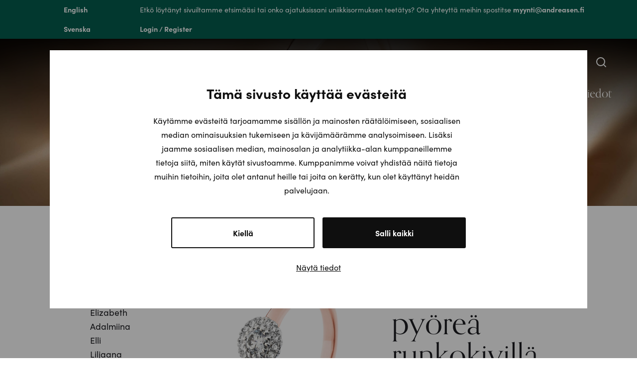

--- FILE ---
content_type: text/html; charset=UTF-8
request_url: https://www.andreasen.fi/tuote/lumivuokko-pyorea-runkokivilla-vihkisormus-punakulta-valkokulta/
body_size: 49600
content:
<!doctype html>
<html lang="fi" prefix="og: https://ogp.me/ns#">
<head>

	<meta charset="UTF-8">
	<meta name="viewport" content="width=device-width, initial-scale=1">
	<link rel="profile" href="https://gmpg.org/xfn/11">
	<link rel="stylesheet" href="https://use.typekit.net/zih6uap.css">

	<script type="text/javascript" data-cookieconsent="ignore">
	window.dataLayer = window.dataLayer || [];

	function gtag() {
		dataLayer.push(arguments);
	}

	gtag("consent", "default", {
		ad_personalization: "denied",
		ad_storage: "denied",
		ad_user_data: "denied",
		analytics_storage: "denied",
		functionality_storage: "denied",
		personalization_storage: "denied",
		security_storage: "granted",
		wait_for_update: 500,
	});
	gtag("set", "ads_data_redaction", true);
	gtag("set", "url_passthrough", true);
</script>
<script type="text/javascript" data-cookieconsent="ignore">
		(function (w, d, s, l, i) {
		w[l] = w[l] || [];
		w[l].push({'gtm.start': new Date().getTime(), event: 'gtm.js'});
		var f = d.getElementsByTagName(s)[0], j = d.createElement(s), dl = l !== 'dataLayer' ? '&l=' + l : '';
		j.async = true;
		j.src = 'https://www.googletagmanager.com/gtm.js?id=' + i + dl;
		f.parentNode.insertBefore(j, f);
	})(
		window,
		document,
		'script',
		'dataLayer',
		'GTM-52K6GSB'
	);
</script>
<script type="text/javascript"
		id="Cookiebot"
		src="https://consent.cookiebot.com/uc.js"
		data-implementation="wp"
		data-cbid="dc6114a8-54a7-4142-a6c8-6de47db9b04d"
						data-culture="FI"
				data-blockingmode="auto"
	></script>
				<script>document.documentElement.className = document.documentElement.className + ' yes-js js_active js'</script>
			
            <script data-no-defer="1" data-ezscrex="false" data-cfasync="false" data-pagespeed-no-defer data-cookieconsent="ignore">
                var ctPublicFunctions = {"_ajax_nonce":"b144b708db","_rest_nonce":"0a02e2323f","_ajax_url":"\/wp-admin\/admin-ajax.php","_rest_url":"https:\/\/www.andreasen.fi\/wp-json\/","data__cookies_type":"none","data__ajax_type":"rest","data__bot_detector_enabled":"1","data__frontend_data_log_enabled":1,"cookiePrefix":"","wprocket_detected":false,"host_url":"www.andreasen.fi","text__ee_click_to_select":"Click to select the whole data","text__ee_original_email":"The complete one is","text__ee_got_it":"Got it","text__ee_blocked":"Blocked","text__ee_cannot_connect":"Cannot connect","text__ee_cannot_decode":"Can not decode email. Unknown reason","text__ee_email_decoder":"CleanTalk email decoder","text__ee_wait_for_decoding":"The magic is on the way!","text__ee_decoding_process":"Please wait a few seconds while we decode the contact data."}
            </script>
        
            <script data-no-defer="1" data-ezscrex="false" data-cfasync="false" data-pagespeed-no-defer data-cookieconsent="ignore">
                var ctPublic = {"_ajax_nonce":"b144b708db","settings__forms__check_internal":"0","settings__forms__check_external":"0","settings__forms__force_protection":"0","settings__forms__search_test":"1","settings__forms__wc_add_to_cart":"0","settings__data__bot_detector_enabled":"1","settings__sfw__anti_crawler":0,"blog_home":"https:\/\/www.andreasen.fi\/","pixel__setting":"3","pixel__enabled":false,"pixel__url":null,"data__email_check_before_post":"1","data__email_check_exist_post":"1","data__cookies_type":"none","data__key_is_ok":true,"data__visible_fields_required":true,"wl_brandname":"Anti-Spam by CleanTalk","wl_brandname_short":"CleanTalk","ct_checkjs_key":497895557,"emailEncoderPassKey":"e93fe31040fc94dffdfe63ff57a178e9","bot_detector_forms_excluded":"W10=","advancedCacheExists":false,"varnishCacheExists":false,"wc_ajax_add_to_cart":true}
            </script>
        
<!-- Search Engine Optimization by Rank Math PRO - https://rankmath.com/ -->
<title>Lumivuokko pyöreä runkokivillä vihkisormus punakulta valkokulta - Kultasepät Andreasen</title>
<meta name="description" content="Kun ilta peittää taivaan iltaruskon väreihin, punakultainen Lumivuokko valkokultaisella halolla ja runkoon istutetuilla timanteilla, alkaa säteillä."/>
<meta name="robots" content="follow, index, max-snippet:-1, max-video-preview:-1, max-image-preview:large"/>
<link rel="canonical" href="https://www.andreasen.fi/tuote/lumivuokko-pyorea-runkokivilla-vihkisormus-punakulta-valkokulta/" />
<meta property="og:locale" content="fi_FI" />
<meta property="og:type" content="product" />
<meta property="og:title" content="Lumivuokko pyöreä runkokivillä vihkisormus punakulta valkokulta - Kultasepät Andreasen" />
<meta property="og:description" content="Kun ilta peittää taivaan iltaruskon väreihin, punakultainen Lumivuokko valkokultaisella halolla ja runkoon istutetuilla timanteilla, alkaa säteillä." />
<meta property="og:url" content="https://www.andreasen.fi/tuote/lumivuokko-pyorea-runkokivilla-vihkisormus-punakulta-valkokulta/" />
<meta property="og:site_name" content="Kultasepät Andreasen" />
<meta property="og:updated_time" content="2025-12-12T13:44:31+02:00" />
<meta property="og:image" content="https://www.andreasen.fi/wp-content/uploads/2022/12/Pyorea-Lumivuokko-1-punakultainen-valkokultainen-1024x1024.jpg" />
<meta property="og:image:secure_url" content="https://www.andreasen.fi/wp-content/uploads/2022/12/Pyorea-Lumivuokko-1-punakultainen-valkokultainen-1024x1024.jpg" />
<meta property="og:image:width" content="640" />
<meta property="og:image:height" content="640" />
<meta property="og:image:alt" content="Lumivuokko pyöreä runkokivillä vihkisormus punakulta valkokulta" />
<meta property="og:image:type" content="image/jpeg" />
<meta property="product:brand" content="Kultasepät Andreasen" />
<meta property="product:availability" content="instock" />
<meta property="product:retailer_item_id" content="AND1527-lumivuokko-pk-vk" />
<meta name="twitter:card" content="summary_large_image" />
<meta name="twitter:title" content="Lumivuokko pyöreä runkokivillä vihkisormus punakulta valkokulta - Kultasepät Andreasen" />
<meta name="twitter:description" content="Kun ilta peittää taivaan iltaruskon väreihin, punakultainen Lumivuokko valkokultaisella halolla ja runkoon istutetuilla timanteilla, alkaa säteillä." />
<meta name="twitter:image" content="https://www.andreasen.fi/wp-content/uploads/2022/12/Pyorea-Lumivuokko-1-punakultainen-valkokultainen-1024x1024.jpg" />
<script type="application/ld+json" class="rank-math-schema-pro">{"@context":"https://schema.org","@graph":[{"@type":"Place","@id":"https://www.andreasen.fi/#place","geo":{"@type":"GeoCoordinates","latitude":"61.49733925829583","longitude":"23.75303701770225"},"hasMap":"https://www.google.com/maps/search/?api=1&amp;query=61.49733925829583,23.75303701770225","address":{"@type":"PostalAddress","streetAddress":"H\u00e4meenkatu 30","addressLocality":"Tampere","postalCode":"33200","addressCountry":"Finland"}},{"@type":["JewelryStore","Organization"],"@id":"https://www.andreasen.fi/#organization","name":"Kultasep\u00e4t Andreasen Oy","url":"https://www.andreasen.fi","email":"myynti@andreasen.fi","address":{"@type":"PostalAddress","streetAddress":"H\u00e4meenkatu 30","addressLocality":"Tampere","postalCode":"33200","addressCountry":"Finland"},"logo":{"@type":"ImageObject","@id":"https://www.andreasen.fi/#logo","url":"https://www.andreasen.fi/wp-content/uploads/2022/10/andreasen-logo.png","contentUrl":"https://www.andreasen.fi/wp-content/uploads/2022/10/andreasen-logo.png","caption":"Kultasep\u00e4t Andreasen","inLanguage":"fi","width":"720","height":"720"},"openingHours":["Monday,Tuesday,Wednesday,Thursday,Friday 09:30-17:30","Saturday 10:00-15:00"],"location":{"@id":"https://www.andreasen.fi/#place"},"image":{"@id":"https://www.andreasen.fi/#logo"},"telephone":"+35832239488"},{"@type":"WebSite","@id":"https://www.andreasen.fi/#website","url":"https://www.andreasen.fi","name":"Kultasep\u00e4t Andreasen","publisher":{"@id":"https://www.andreasen.fi/#organization"},"inLanguage":"fi"},{"@type":"ImageObject","@id":"https://www.andreasen.fi/wp-content/uploads/2022/12/Pyorea-Lumivuokko-1-punakultainen-valkokultainen.jpg","url":"https://www.andreasen.fi/wp-content/uploads/2022/12/Pyorea-Lumivuokko-1-punakultainen-valkokultainen.jpg","width":"2424","height":"2424","inLanguage":"fi"},{"@type":"BreadcrumbList","@id":"https://www.andreasen.fi/tuote/lumivuokko-pyorea-runkokivilla-vihkisormus-punakulta-valkokulta/#breadcrumb","itemListElement":[{"@type":"ListItem","position":"1","item":{"@id":"https://www.andreasen.fi","name":"Etusivu"}},{"@type":"ListItem","position":"2","item":{"@id":"https://www.andreasen.fi/tuote-osasto/sormusmallistot/","name":"Sormusmallistot"}},{"@type":"ListItem","position":"3","item":{"@id":"https://www.andreasen.fi/tuote-osasto/sormusmallistot/vihkisormukset/","name":"Vihkisormukset"}},{"@type":"ListItem","position":"4","item":{"@id":"https://www.andreasen.fi/tuote-osasto/sormusmallistot/vihkisormukset/lumivuokko/","name":"Lumivuokko"}},{"@type":"ListItem","position":"5","item":{"@id":"https://www.andreasen.fi/tuote/lumivuokko-pyorea-runkokivilla-vihkisormus-punakulta-valkokulta/","name":"Lumivuokko py\u00f6re\u00e4 runkokivill\u00e4 vihkisormus punakulta valkokulta"}}]},{"@type":"WebPage","@id":"https://www.andreasen.fi/tuote/lumivuokko-pyorea-runkokivilla-vihkisormus-punakulta-valkokulta/#webpage","url":"https://www.andreasen.fi/tuote/lumivuokko-pyorea-runkokivilla-vihkisormus-punakulta-valkokulta/","name":"Lumivuokko py\u00f6re\u00e4 runkokivill\u00e4 vihkisormus punakulta valkokulta - Kultasep\u00e4t Andreasen","datePublished":"2022-12-01T16:52:45+02:00","dateModified":"2025-12-12T13:44:31+02:00","isPartOf":{"@id":"https://www.andreasen.fi/#website"},"primaryImageOfPage":{"@id":"https://www.andreasen.fi/wp-content/uploads/2022/12/Pyorea-Lumivuokko-1-punakultainen-valkokultainen.jpg"},"inLanguage":"fi","breadcrumb":{"@id":"https://www.andreasen.fi/tuote/lumivuokko-pyorea-runkokivilla-vihkisormus-punakulta-valkokulta/#breadcrumb"}},{"@type":"ProductGroup","brand":{"@type":"Brand","name":"Kultasep\u00e4t Andreasen"},"name":"Lumivuokko py\u00f6re\u00e4 runkokivill\u00e4 vihkisormus punakulta valkokulta - Kultasep\u00e4t Andreasen","description":"Kun ilta peitt\u00e4\u00e4 taivaan iltaruskon v\u00e4reihin, punakultainen Lumivuokko valkokultaisella halolla ja runkoon istutetuilla timanteilla, alkaa s\u00e4teill\u00e4.","sku":"AND1527-lumivuokko-pk-vk","category":"Sormusmallistot &gt; Vihkisormukset &gt; Lumivuokko","mainEntityOfPage":{"@id":"https://www.andreasen.fi/tuote/lumivuokko-pyorea-runkokivilla-vihkisormus-punakulta-valkokulta/#webpage"},"image":{"@id":"https://www.andreasen.fi/wp-content/uploads/2022/12/Pyorea-Lumivuokko-1-punakultainen-valkokultainen.jpg"},"additionalProperty":[{"@type":"PropertyValue","name":"pa_materiaali","value":"Punakulta - valkokulta"},{"@type":"PropertyValue","name":"pa_runkokivet","value":"0,10 ct, 0,20 ct"},{"@type":"PropertyValue","name":"pa_keskikivet","value":"0,15 ct, 0,25 ct, 0,30 ct, 0,40 ct, 0,50 ct"}],"url":"https://www.andreasen.fi/tuote/lumivuokko-pyorea-runkokivilla-vihkisormus-punakulta-valkokulta/","productGroupID":"AND1527-lumivuokko-pk-vk","hasVariant":[{"@type":"Product","sku":"AND1527-lumivuokko-037-14-pk-vk-1","name":"Lumivuokko py\u00f6re\u00e4 runkokivill\u00e4 vihkisormus punakulta valkokulta","description":"Timantit 0,15 ct 12 x 0,01 ct, rungossa 10 x 0,01 ct","image":"https://www.andreasen.fi/wp-content/uploads/2022/12/Pyorea-Lumivuokko-1-punakultainen-valkokultainen-150x150.jpg","offers":{"@type":"Offer","description":"Timantit 0,15 ct 12 x 0,01 ct, rungossa 10 x 0,01 ct","price":"1980","priceCurrency":"EUR","availability":"http://schema.org/InStock","itemCondition":"NewCondition","priceValidUntil":"2027-12-31","url":"https://www.andreasen.fi/tuote/lumivuokko-pyorea-runkokivilla-vihkisormus-punakulta-valkokulta/?attribute_pa_timanttien-alkupera=luonnontimantti&amp;attribute_pa_karaatit=14&amp;attribute_pa_timanttien-yhteispaino=037-ct"}},{"@type":"Product","sku":"AND1527-lumivuokko-049-14-pk-vk-2","name":"Lumivuokko py\u00f6re\u00e4 runkokivill\u00e4 vihkisormus punakulta valkokulta","description":"Timantit 0,25 ct 14 x 0,01 ct, rungossa 10 x 0,01 ct","image":"https://www.andreasen.fi/wp-content/uploads/2022/12/Pyorea-Lumivuokko-1-punakultainen-valkokultainen-150x150.jpg","offers":{"@type":"Offer","description":"Timantit 0,25 ct 14 x 0,01 ct, rungossa 10 x 0,01 ct","price":"2290","priceCurrency":"EUR","availability":"http://schema.org/InStock","itemCondition":"NewCondition","priceValidUntil":"2027-12-31","url":"https://www.andreasen.fi/tuote/lumivuokko-pyorea-runkokivilla-vihkisormus-punakulta-valkokulta/?attribute_pa_timanttien-alkupera=luonnontimantti&amp;attribute_pa_karaatit=14&amp;attribute_pa_timanttien-yhteispaino=049-ct"}},{"@type":"Product","sku":"AND1527-lumivuokko-054-14-pk-vk-3","name":"Lumivuokko py\u00f6re\u00e4 runkokivill\u00e4 vihkisormus punakulta valkokulta","description":"Timantit 0,30 ct 14 x 0,01 ct, rungossa 10 x 0,01 ct","image":"https://www.andreasen.fi/wp-content/uploads/2022/12/Pyorea-Lumivuokko-1-punakultainen-valkokultainen-150x150.jpg","offers":{"@type":"Offer","description":"Timantit 0,30 ct 14 x 0,01 ct, rungossa 10 x 0,01 ct","price":"2390","priceCurrency":"EUR","availability":"http://schema.org/InStock","itemCondition":"NewCondition","priceValidUntil":"2027-12-31","url":"https://www.andreasen.fi/tuote/lumivuokko-pyorea-runkokivilla-vihkisormus-punakulta-valkokulta/?attribute_pa_timanttien-alkupera=luonnontimantti&amp;attribute_pa_karaatit=14&amp;attribute_pa_timanttien-yhteispaino=054-ct"}},{"@type":"Product","sku":"AND1527-lumivuokko-066-14-pk-vk-4","name":"Lumivuokko py\u00f6re\u00e4 runkokivill\u00e4 vihkisormus punakulta valkokulta","description":"Timantit 0,40 ct 16 x 0,01 ct, rungossa 10 x 0,01 ct","image":"https://www.andreasen.fi/wp-content/uploads/2022/12/Pyorea-Lumivuokko-1-punakultainen-valkokultainen-150x150.jpg","offers":{"@type":"Offer","description":"Timantit 0,40 ct 16 x 0,01 ct, rungossa 10 x 0,01 ct","price":"2890","priceCurrency":"EUR","availability":"http://schema.org/InStock","itemCondition":"NewCondition","priceValidUntil":"2027-12-31","url":"https://www.andreasen.fi/tuote/lumivuokko-pyorea-runkokivilla-vihkisormus-punakulta-valkokulta/?attribute_pa_timanttien-alkupera=luonnontimantti&amp;attribute_pa_karaatit=14&amp;attribute_pa_timanttien-yhteispaino=066-ct"}},{"@type":"Product","sku":"AND1527-lumivuokko-094-14-pk-vk-5","name":"Lumivuokko py\u00f6re\u00e4 runkokivill\u00e4 vihkisormus punakulta valkokulta","description":"Timantit 0,50 ct 12 x 0,02 ct, rungossa 10 x 0,02 ct","image":"https://www.andreasen.fi/wp-content/uploads/2022/12/Pyorea-Lumivuokko-1-punakultainen-valkokultainen-150x150.jpg","offers":{"@type":"Offer","description":"Timantit 0,50 ct 12 x 0,02 ct, rungossa 10 x 0,02 ct","price":"3750","priceCurrency":"EUR","availability":"http://schema.org/InStock","itemCondition":"NewCondition","priceValidUntil":"2027-12-31","url":"https://www.andreasen.fi/tuote/lumivuokko-pyorea-runkokivilla-vihkisormus-punakulta-valkokulta/?attribute_pa_timanttien-alkupera=luonnontimantti&amp;attribute_pa_karaatit=14&amp;attribute_pa_timanttien-yhteispaino=094-ct"}},{"@type":"Product","sku":"AND1527-lumivuokko-094-14-pk-vk-6-LAB","name":"Lumivuokko py\u00f6re\u00e4 runkokivill\u00e4 vihkisormus punakulta valkokulta","description":"Timantit 0,50 ct 12 x 0,02 ct, rungossa 10 x 0,02 ct","image":"https://www.andreasen.fi/wp-content/uploads/2022/12/Pyorea-Lumivuokko-1-punakultainen-valkokultainen-150x150.jpg","offers":{"@type":"Offer","description":"Timantit 0,50 ct 12 x 0,02 ct, rungossa 10 x 0,02 ct","price":"1690","priceCurrency":"EUR","availability":"http://schema.org/InStock","itemCondition":"NewCondition","priceValidUntil":"2027-12-31","url":"https://www.andreasen.fi/tuote/lumivuokko-pyorea-runkokivilla-vihkisormus-punakulta-valkokulta/?attribute_pa_timanttien-alkupera=laboratoriotimantti&amp;attribute_pa_karaatit=14&amp;attribute_pa_timanttien-yhteispaino=094-ct"}},{"@type":"Product","sku":"AND1527-lumivuokko-066-14-pk-vk-5-LAB","name":"Lumivuokko py\u00f6re\u00e4 runkokivill\u00e4 vihkisormus punakulta valkokulta","description":"Timantit 0,40 ct 16 x 0,01 ct, rungossa 10 x 0,01 ct","image":"https://www.andreasen.fi/wp-content/uploads/2022/12/Pyorea-Lumivuokko-1-punakultainen-valkokultainen-150x150.jpg","offers":{"@type":"Offer","description":"Timantit 0,40 ct 16 x 0,01 ct, rungossa 10 x 0,01 ct","price":"1580","priceCurrency":"EUR","availability":"http://schema.org/InStock","itemCondition":"NewCondition","priceValidUntil":"2027-12-31","url":"https://www.andreasen.fi/tuote/lumivuokko-pyorea-runkokivilla-vihkisormus-punakulta-valkokulta/?attribute_pa_timanttien-alkupera=laboratoriotimantti&amp;attribute_pa_karaatit=14&amp;attribute_pa_timanttien-yhteispaino=066-ct"}},{"@type":"Product","sku":"AND1527-lumivuokko-054-14-pk-vk-4-LAB","name":"Lumivuokko py\u00f6re\u00e4 runkokivill\u00e4 vihkisormus punakulta valkokulta","description":"Timantit 0,30 ct 14 x 0,01 ct, rungossa 10 x 0,01 ct","image":"https://www.andreasen.fi/wp-content/uploads/2022/12/Pyorea-Lumivuokko-1-punakultainen-valkokultainen-150x150.jpg","offers":{"@type":"Offer","description":"Timantit 0,30 ct 14 x 0,01 ct, rungossa 10 x 0,01 ct","price":"1490","priceCurrency":"EUR","availability":"http://schema.org/InStock","itemCondition":"NewCondition","priceValidUntil":"2027-12-31","url":"https://www.andreasen.fi/tuote/lumivuokko-pyorea-runkokivilla-vihkisormus-punakulta-valkokulta/?attribute_pa_timanttien-alkupera=laboratoriotimantti&amp;attribute_pa_karaatit=14&amp;attribute_pa_timanttien-yhteispaino=054-ct"}},{"@type":"Product","sku":"AND1527-lumivuokko-049-14-pk-vk-3-LAB","name":"Lumivuokko py\u00f6re\u00e4 runkokivill\u00e4 vihkisormus punakulta valkokulta","description":"Timantit 0,25 ct 14 x 0,01 ct, rungossa 10 x 0,01 ct","image":"https://www.andreasen.fi/wp-content/uploads/2022/12/Pyorea-Lumivuokko-1-punakultainen-valkokultainen-150x150.jpg","offers":{"@type":"Offer","description":"Timantit 0,25 ct 14 x 0,01 ct, rungossa 10 x 0,01 ct","price":"1390","priceCurrency":"EUR","availability":"http://schema.org/InStock","itemCondition":"NewCondition","priceValidUntil":"2027-12-31","url":"https://www.andreasen.fi/tuote/lumivuokko-pyorea-runkokivilla-vihkisormus-punakulta-valkokulta/?attribute_pa_timanttien-alkupera=laboratoriotimantti&amp;attribute_pa_karaatit=14&amp;attribute_pa_timanttien-yhteispaino=049-ct"}},{"@type":"Product","sku":"AND1527-lumivuokko-037-14-pk-vk-2-LAB","name":"Lumivuokko py\u00f6re\u00e4 runkokivill\u00e4 vihkisormus punakulta valkokulta","description":"Timantit 0,15 ct 12 x 0,01 ct, rungossa 10 x 0,01 ct","image":"https://www.andreasen.fi/wp-content/uploads/2022/12/Pyorea-Lumivuokko-1-punakultainen-valkokultainen-150x150.jpg","offers":{"@type":"Offer","description":"Timantit 0,15 ct 12 x 0,01 ct, rungossa 10 x 0,01 ct","price":"1260","priceCurrency":"EUR","availability":"http://schema.org/InStock","itemCondition":"NewCondition","priceValidUntil":"2027-12-31","url":"https://www.andreasen.fi/tuote/lumivuokko-pyorea-runkokivilla-vihkisormus-punakulta-valkokulta/?attribute_pa_timanttien-alkupera=laboratoriotimantti&amp;attribute_pa_karaatit=14&amp;attribute_pa_timanttien-yhteispaino=037-ct"}}],"@id":"https://www.andreasen.fi/tuote/lumivuokko-pyorea-runkokivilla-vihkisormus-punakulta-valkokulta/#richSnippet"}]}</script>
<!-- /Rank Math WordPress SEO plugin -->

<link rel='dns-prefetch' href='//www.googletagmanager.com' />
<link rel='dns-prefetch' href='//fd.cleantalk.org' />
<link rel='dns-prefetch' href='//js-eu1.hs-scripts.com' />
<link rel='dns-prefetch' href='//hcaptcha.com' />
<link rel="alternate" type="application/rss+xml" title="Kultasepät Andreasen &raquo; syöte" href="https://www.andreasen.fi/feed/" />
<link rel="alternate" type="application/rss+xml" title="Kultasepät Andreasen &raquo; kommenttien syöte" href="https://www.andreasen.fi/comments/feed/" />
<link rel="alternate" title="oEmbed (JSON)" type="application/json+oembed" href="https://www.andreasen.fi/wp-json/oembed/1.0/embed?url=https%3A%2F%2Fwww.andreasen.fi%2Ftuote%2Flumivuokko-pyorea-runkokivilla-vihkisormus-punakulta-valkokulta%2F" />
<link rel="alternate" title="oEmbed (XML)" type="text/xml+oembed" href="https://www.andreasen.fi/wp-json/oembed/1.0/embed?url=https%3A%2F%2Fwww.andreasen.fi%2Ftuote%2Flumivuokko-pyorea-runkokivilla-vihkisormus-punakulta-valkokulta%2F&#038;format=xml" />
<style id='wp-img-auto-sizes-contain-inline-css'>
img:is([sizes=auto i],[sizes^="auto," i]){contain-intrinsic-size:3000px 1500px}
/*# sourceURL=wp-img-auto-sizes-contain-inline-css */
</style>
<style id='wp-emoji-styles-inline-css'>

	img.wp-smiley, img.emoji {
		display: inline !important;
		border: none !important;
		box-shadow: none !important;
		height: 1em !important;
		width: 1em !important;
		margin: 0 0.07em !important;
		vertical-align: -0.1em !important;
		background: none !important;
		padding: 0 !important;
	}
/*# sourceURL=wp-emoji-styles-inline-css */
</style>
<link rel='stylesheet' id='wp-block-library-css' href='https://www.andreasen.fi/wp-includes/css/dist/block-library/style.min.css?ver=6.9' media='all' />
<link rel='stylesheet' id='wc-blocks-style-css' href='https://www.andreasen.fi/wp-content/plugins/woocommerce/assets/client/blocks/wc-blocks.css?ver=wc-10.4.3' media='all' />
<style id='global-styles-inline-css'>
:root{--wp--preset--aspect-ratio--square: 1;--wp--preset--aspect-ratio--4-3: 4/3;--wp--preset--aspect-ratio--3-4: 3/4;--wp--preset--aspect-ratio--3-2: 3/2;--wp--preset--aspect-ratio--2-3: 2/3;--wp--preset--aspect-ratio--16-9: 16/9;--wp--preset--aspect-ratio--9-16: 9/16;--wp--preset--color--black: #000000;--wp--preset--color--cyan-bluish-gray: #abb8c3;--wp--preset--color--white: #ffffff;--wp--preset--color--pale-pink: #f78da7;--wp--preset--color--vivid-red: #cf2e2e;--wp--preset--color--luminous-vivid-orange: #ff6900;--wp--preset--color--luminous-vivid-amber: #fcb900;--wp--preset--color--light-green-cyan: #7bdcb5;--wp--preset--color--vivid-green-cyan: #00d084;--wp--preset--color--pale-cyan-blue: #8ed1fc;--wp--preset--color--vivid-cyan-blue: #0693e3;--wp--preset--color--vivid-purple: #9b51e0;--wp--preset--gradient--vivid-cyan-blue-to-vivid-purple: linear-gradient(135deg,rgb(6,147,227) 0%,rgb(155,81,224) 100%);--wp--preset--gradient--light-green-cyan-to-vivid-green-cyan: linear-gradient(135deg,rgb(122,220,180) 0%,rgb(0,208,130) 100%);--wp--preset--gradient--luminous-vivid-amber-to-luminous-vivid-orange: linear-gradient(135deg,rgb(252,185,0) 0%,rgb(255,105,0) 100%);--wp--preset--gradient--luminous-vivid-orange-to-vivid-red: linear-gradient(135deg,rgb(255,105,0) 0%,rgb(207,46,46) 100%);--wp--preset--gradient--very-light-gray-to-cyan-bluish-gray: linear-gradient(135deg,rgb(238,238,238) 0%,rgb(169,184,195) 100%);--wp--preset--gradient--cool-to-warm-spectrum: linear-gradient(135deg,rgb(74,234,220) 0%,rgb(151,120,209) 20%,rgb(207,42,186) 40%,rgb(238,44,130) 60%,rgb(251,105,98) 80%,rgb(254,248,76) 100%);--wp--preset--gradient--blush-light-purple: linear-gradient(135deg,rgb(255,206,236) 0%,rgb(152,150,240) 100%);--wp--preset--gradient--blush-bordeaux: linear-gradient(135deg,rgb(254,205,165) 0%,rgb(254,45,45) 50%,rgb(107,0,62) 100%);--wp--preset--gradient--luminous-dusk: linear-gradient(135deg,rgb(255,203,112) 0%,rgb(199,81,192) 50%,rgb(65,88,208) 100%);--wp--preset--gradient--pale-ocean: linear-gradient(135deg,rgb(255,245,203) 0%,rgb(182,227,212) 50%,rgb(51,167,181) 100%);--wp--preset--gradient--electric-grass: linear-gradient(135deg,rgb(202,248,128) 0%,rgb(113,206,126) 100%);--wp--preset--gradient--midnight: linear-gradient(135deg,rgb(2,3,129) 0%,rgb(40,116,252) 100%);--wp--preset--font-size--small: 13px;--wp--preset--font-size--medium: 20px;--wp--preset--font-size--large: 36px;--wp--preset--font-size--x-large: 42px;--wp--preset--spacing--20: 0.44rem;--wp--preset--spacing--30: 0.67rem;--wp--preset--spacing--40: 1rem;--wp--preset--spacing--50: 1.5rem;--wp--preset--spacing--60: 2.25rem;--wp--preset--spacing--70: 3.38rem;--wp--preset--spacing--80: 5.06rem;--wp--preset--shadow--natural: 6px 6px 9px rgba(0, 0, 0, 0.2);--wp--preset--shadow--deep: 12px 12px 50px rgba(0, 0, 0, 0.4);--wp--preset--shadow--sharp: 6px 6px 0px rgba(0, 0, 0, 0.2);--wp--preset--shadow--outlined: 6px 6px 0px -3px rgb(255, 255, 255), 6px 6px rgb(0, 0, 0);--wp--preset--shadow--crisp: 6px 6px 0px rgb(0, 0, 0);}:where(.is-layout-flex){gap: 0.5em;}:where(.is-layout-grid){gap: 0.5em;}body .is-layout-flex{display: flex;}.is-layout-flex{flex-wrap: wrap;align-items: center;}.is-layout-flex > :is(*, div){margin: 0;}body .is-layout-grid{display: grid;}.is-layout-grid > :is(*, div){margin: 0;}:where(.wp-block-columns.is-layout-flex){gap: 2em;}:where(.wp-block-columns.is-layout-grid){gap: 2em;}:where(.wp-block-post-template.is-layout-flex){gap: 1.25em;}:where(.wp-block-post-template.is-layout-grid){gap: 1.25em;}.has-black-color{color: var(--wp--preset--color--black) !important;}.has-cyan-bluish-gray-color{color: var(--wp--preset--color--cyan-bluish-gray) !important;}.has-white-color{color: var(--wp--preset--color--white) !important;}.has-pale-pink-color{color: var(--wp--preset--color--pale-pink) !important;}.has-vivid-red-color{color: var(--wp--preset--color--vivid-red) !important;}.has-luminous-vivid-orange-color{color: var(--wp--preset--color--luminous-vivid-orange) !important;}.has-luminous-vivid-amber-color{color: var(--wp--preset--color--luminous-vivid-amber) !important;}.has-light-green-cyan-color{color: var(--wp--preset--color--light-green-cyan) !important;}.has-vivid-green-cyan-color{color: var(--wp--preset--color--vivid-green-cyan) !important;}.has-pale-cyan-blue-color{color: var(--wp--preset--color--pale-cyan-blue) !important;}.has-vivid-cyan-blue-color{color: var(--wp--preset--color--vivid-cyan-blue) !important;}.has-vivid-purple-color{color: var(--wp--preset--color--vivid-purple) !important;}.has-black-background-color{background-color: var(--wp--preset--color--black) !important;}.has-cyan-bluish-gray-background-color{background-color: var(--wp--preset--color--cyan-bluish-gray) !important;}.has-white-background-color{background-color: var(--wp--preset--color--white) !important;}.has-pale-pink-background-color{background-color: var(--wp--preset--color--pale-pink) !important;}.has-vivid-red-background-color{background-color: var(--wp--preset--color--vivid-red) !important;}.has-luminous-vivid-orange-background-color{background-color: var(--wp--preset--color--luminous-vivid-orange) !important;}.has-luminous-vivid-amber-background-color{background-color: var(--wp--preset--color--luminous-vivid-amber) !important;}.has-light-green-cyan-background-color{background-color: var(--wp--preset--color--light-green-cyan) !important;}.has-vivid-green-cyan-background-color{background-color: var(--wp--preset--color--vivid-green-cyan) !important;}.has-pale-cyan-blue-background-color{background-color: var(--wp--preset--color--pale-cyan-blue) !important;}.has-vivid-cyan-blue-background-color{background-color: var(--wp--preset--color--vivid-cyan-blue) !important;}.has-vivid-purple-background-color{background-color: var(--wp--preset--color--vivid-purple) !important;}.has-black-border-color{border-color: var(--wp--preset--color--black) !important;}.has-cyan-bluish-gray-border-color{border-color: var(--wp--preset--color--cyan-bluish-gray) !important;}.has-white-border-color{border-color: var(--wp--preset--color--white) !important;}.has-pale-pink-border-color{border-color: var(--wp--preset--color--pale-pink) !important;}.has-vivid-red-border-color{border-color: var(--wp--preset--color--vivid-red) !important;}.has-luminous-vivid-orange-border-color{border-color: var(--wp--preset--color--luminous-vivid-orange) !important;}.has-luminous-vivid-amber-border-color{border-color: var(--wp--preset--color--luminous-vivid-amber) !important;}.has-light-green-cyan-border-color{border-color: var(--wp--preset--color--light-green-cyan) !important;}.has-vivid-green-cyan-border-color{border-color: var(--wp--preset--color--vivid-green-cyan) !important;}.has-pale-cyan-blue-border-color{border-color: var(--wp--preset--color--pale-cyan-blue) !important;}.has-vivid-cyan-blue-border-color{border-color: var(--wp--preset--color--vivid-cyan-blue) !important;}.has-vivid-purple-border-color{border-color: var(--wp--preset--color--vivid-purple) !important;}.has-vivid-cyan-blue-to-vivid-purple-gradient-background{background: var(--wp--preset--gradient--vivid-cyan-blue-to-vivid-purple) !important;}.has-light-green-cyan-to-vivid-green-cyan-gradient-background{background: var(--wp--preset--gradient--light-green-cyan-to-vivid-green-cyan) !important;}.has-luminous-vivid-amber-to-luminous-vivid-orange-gradient-background{background: var(--wp--preset--gradient--luminous-vivid-amber-to-luminous-vivid-orange) !important;}.has-luminous-vivid-orange-to-vivid-red-gradient-background{background: var(--wp--preset--gradient--luminous-vivid-orange-to-vivid-red) !important;}.has-very-light-gray-to-cyan-bluish-gray-gradient-background{background: var(--wp--preset--gradient--very-light-gray-to-cyan-bluish-gray) !important;}.has-cool-to-warm-spectrum-gradient-background{background: var(--wp--preset--gradient--cool-to-warm-spectrum) !important;}.has-blush-light-purple-gradient-background{background: var(--wp--preset--gradient--blush-light-purple) !important;}.has-blush-bordeaux-gradient-background{background: var(--wp--preset--gradient--blush-bordeaux) !important;}.has-luminous-dusk-gradient-background{background: var(--wp--preset--gradient--luminous-dusk) !important;}.has-pale-ocean-gradient-background{background: var(--wp--preset--gradient--pale-ocean) !important;}.has-electric-grass-gradient-background{background: var(--wp--preset--gradient--electric-grass) !important;}.has-midnight-gradient-background{background: var(--wp--preset--gradient--midnight) !important;}.has-small-font-size{font-size: var(--wp--preset--font-size--small) !important;}.has-medium-font-size{font-size: var(--wp--preset--font-size--medium) !important;}.has-large-font-size{font-size: var(--wp--preset--font-size--large) !important;}.has-x-large-font-size{font-size: var(--wp--preset--font-size--x-large) !important;}
/*# sourceURL=global-styles-inline-css */
</style>

<style id='classic-theme-styles-inline-css'>
/*! This file is auto-generated */
.wp-block-button__link{color:#fff;background-color:#32373c;border-radius:9999px;box-shadow:none;text-decoration:none;padding:calc(.667em + 2px) calc(1.333em + 2px);font-size:1.125em}.wp-block-file__button{background:#32373c;color:#fff;text-decoration:none}
/*# sourceURL=/wp-includes/css/classic-themes.min.css */
</style>
<link rel='stylesheet' id='cleantalk-public-css-css' href='https://www.andreasen.fi/wp-content/plugins/cleantalk-spam-protect/css/cleantalk-public.min.css?ver=6.70.1_1767954943' media='all' />
<link rel='stylesheet' id='cleantalk-email-decoder-css-css' href='https://www.andreasen.fi/wp-content/plugins/cleantalk-spam-protect/css/cleantalk-email-decoder.min.css?ver=6.70.1_1767954943' media='all' />
<link rel='stylesheet' id='photoswipe-css' href='https://www.andreasen.fi/wp-content/plugins/woocommerce/assets/css/photoswipe/photoswipe.min.css?ver=10.4.3' media='all' />
<link rel='stylesheet' id='photoswipe-default-skin-css' href='https://www.andreasen.fi/wp-content/plugins/woocommerce/assets/css/photoswipe/default-skin/default-skin.min.css?ver=10.4.3' media='all' />
<link rel='stylesheet' id='woocommerce-layout-css' href='https://www.andreasen.fi/wp-content/plugins/woocommerce/assets/css/woocommerce-layout.css?ver=10.4.3' media='all' />
<link rel='stylesheet' id='woocommerce-smallscreen-css' href='https://www.andreasen.fi/wp-content/plugins/woocommerce/assets/css/woocommerce-smallscreen.css?ver=10.4.3' media='only screen and (max-width: 768px)' />
<link rel='stylesheet' id='woocommerce-general-css' href='https://www.andreasen.fi/wp-content/plugins/woocommerce/assets/css/woocommerce.css?ver=10.4.3' media='all' />
<style id='woocommerce-inline-inline-css'>
.woocommerce form .form-row .required { visibility: visible; }
/*# sourceURL=woocommerce-inline-inline-css */
</style>
<link rel='stylesheet' id='woo-variation-swatches-css' href='https://www.andreasen.fi/wp-content/plugins/woo-variation-swatches/assets/css/frontend.min.css?ver=1762866701' media='all' />
<style id='woo-variation-swatches-inline-css'>
:root {
--wvs-tick:url("data:image/svg+xml;utf8,%3Csvg filter='drop-shadow(0px 0px 2px rgb(0 0 0 / .8))' xmlns='http://www.w3.org/2000/svg'  viewBox='0 0 30 30'%3E%3Cpath fill='none' stroke='%23ffffff' stroke-linecap='round' stroke-linejoin='round' stroke-width='4' d='M4 16L11 23 27 7'/%3E%3C/svg%3E");

--wvs-cross:url("data:image/svg+xml;utf8,%3Csvg filter='drop-shadow(0px 0px 5px rgb(255 255 255 / .6))' xmlns='http://www.w3.org/2000/svg' width='72px' height='72px' viewBox='0 0 24 24'%3E%3Cpath fill='none' stroke='%23ff0000' stroke-linecap='round' stroke-width='0.6' d='M5 5L19 19M19 5L5 19'/%3E%3C/svg%3E");
--wvs-position:flex-start;
--wvs-single-product-large-item-width:40px;
--wvs-single-product-large-item-height:40px;
--wvs-single-product-large-item-font-size:16px;
--wvs-single-product-item-width:30px;
--wvs-single-product-item-height:30px;
--wvs-single-product-item-font-size:16px;
--wvs-archive-product-item-width:30px;
--wvs-archive-product-item-height:30px;
--wvs-archive-product-item-font-size:16px;
--wvs-tooltip-background-color:#333333;
--wvs-tooltip-text-color:#FFFFFF;
--wvs-item-box-shadow:0 0 0 1px #a8a8a8;
--wvs-item-background-color:#FFFFFF;
--wvs-item-text-color:#000000;
--wvs-hover-item-box-shadow:0 0 0 3px #DDDDDD;
--wvs-hover-item-background-color:#FFFFFF;
--wvs-hover-item-text-color:#000000;
--wvs-selected-item-box-shadow:0 0 0 2px #000000;
--wvs-selected-item-background-color:#FFFFFF;
--wvs-selected-item-text-color:#000000}
/*# sourceURL=woo-variation-swatches-inline-css */
</style>
<link rel='stylesheet' id='jquery-selectBox-css' href='https://www.andreasen.fi/wp-content/plugins/yith-woocommerce-wishlist/assets/css/jquery.selectBox.css?ver=1.2.0' media='all' />
<link rel='stylesheet' id='woocommerce_prettyPhoto_css-css' href='//www.andreasen.fi/wp-content/plugins/woocommerce/assets/css/prettyPhoto.css?ver=3.1.6' media='all' />
<link rel='stylesheet' id='yith-wcwl-main-css' href='https://www.andreasen.fi/wp-content/plugins/yith-woocommerce-wishlist/assets/css/style.css?ver=4.11.0' media='all' />
<style id='yith-wcwl-main-inline-css'>
 :root { --color-add-to-wishlist-background: #333333; --color-add-to-wishlist-text: #FFFFFF; --color-add-to-wishlist-border: #333333; --color-add-to-wishlist-background-hover: #333333; --color-add-to-wishlist-text-hover: #FFFFFF; --color-add-to-wishlist-border-hover: #333333; --rounded-corners-radius: 16px; --color-add-to-cart-background: #333333; --color-add-to-cart-text: #FFFFFF; --color-add-to-cart-border: #333333; --color-add-to-cart-background-hover: #4F4F4F; --color-add-to-cart-text-hover: #FFFFFF; --color-add-to-cart-border-hover: #4F4F4F; --add-to-cart-rounded-corners-radius: 16px; --color-button-style-1-background: #333333; --color-button-style-1-text: #FFFFFF; --color-button-style-1-border: #333333; --color-button-style-1-background-hover: #4F4F4F; --color-button-style-1-text-hover: #FFFFFF; --color-button-style-1-border-hover: #4F4F4F; --color-button-style-2-background: #333333; --color-button-style-2-text: #FFFFFF; --color-button-style-2-border: #333333; --color-button-style-2-background-hover: #4F4F4F; --color-button-style-2-text-hover: #FFFFFF; --color-button-style-2-border-hover: #4F4F4F; --color-wishlist-table-background: #FFFFFF; --color-wishlist-table-text: #6d6c6c; --color-wishlist-table-border: #FFFFFF; --color-headers-background: #F4F4F4; --color-share-button-color: #FFFFFF; --color-share-button-color-hover: #FFFFFF; --color-fb-button-background: #39599E; --color-fb-button-background-hover: #595A5A; --color-tw-button-background: #45AFE2; --color-tw-button-background-hover: #595A5A; --color-pr-button-background: #AB2E31; --color-pr-button-background-hover: #595A5A; --color-em-button-background: #FBB102; --color-em-button-background-hover: #595A5A; --color-wa-button-background: #00A901; --color-wa-button-background-hover: #595A5A; --feedback-duration: 3s }  .add_to_wishlist.single_add_to_wishlist.button.alt {
	background: #fff;
	border: 1px solid #045d4e;
	color: #045d4e;
	margin-bottom: 0;
	border-radius: 0;
}
 :root { --color-add-to-wishlist-background: #333333; --color-add-to-wishlist-text: #FFFFFF; --color-add-to-wishlist-border: #333333; --color-add-to-wishlist-background-hover: #333333; --color-add-to-wishlist-text-hover: #FFFFFF; --color-add-to-wishlist-border-hover: #333333; --rounded-corners-radius: 16px; --color-add-to-cart-background: #333333; --color-add-to-cart-text: #FFFFFF; --color-add-to-cart-border: #333333; --color-add-to-cart-background-hover: #4F4F4F; --color-add-to-cart-text-hover: #FFFFFF; --color-add-to-cart-border-hover: #4F4F4F; --add-to-cart-rounded-corners-radius: 16px; --color-button-style-1-background: #333333; --color-button-style-1-text: #FFFFFF; --color-button-style-1-border: #333333; --color-button-style-1-background-hover: #4F4F4F; --color-button-style-1-text-hover: #FFFFFF; --color-button-style-1-border-hover: #4F4F4F; --color-button-style-2-background: #333333; --color-button-style-2-text: #FFFFFF; --color-button-style-2-border: #333333; --color-button-style-2-background-hover: #4F4F4F; --color-button-style-2-text-hover: #FFFFFF; --color-button-style-2-border-hover: #4F4F4F; --color-wishlist-table-background: #FFFFFF; --color-wishlist-table-text: #6d6c6c; --color-wishlist-table-border: #FFFFFF; --color-headers-background: #F4F4F4; --color-share-button-color: #FFFFFF; --color-share-button-color-hover: #FFFFFF; --color-fb-button-background: #39599E; --color-fb-button-background-hover: #595A5A; --color-tw-button-background: #45AFE2; --color-tw-button-background-hover: #595A5A; --color-pr-button-background: #AB2E31; --color-pr-button-background-hover: #595A5A; --color-em-button-background: #FBB102; --color-em-button-background-hover: #595A5A; --color-wa-button-background: #00A901; --color-wa-button-background-hover: #595A5A; --feedback-duration: 3s }  .add_to_wishlist.single_add_to_wishlist.button.alt {
	background: #fff;
	border: 1px solid #045d4e;
	color: #045d4e;
	margin-bottom: 0;
	border-radius: 0;
}
/*# sourceURL=yith-wcwl-main-inline-css */
</style>
<link rel='stylesheet' id='andreasen-style-css' href='https://www.andreasen.fi/wp-content/themes/andreasen/style.css?ver=1.1.8' media='all' />
<link rel='stylesheet' id='wapf-frontend-css' href='https://www.andreasen.fi/wp-content/plugins/advanced-product-fields-for-woocommerce-extended/assets/css/frontend.min.css?ver=3.1.5-1767912187' media='all' />
<script id="woocommerce-google-analytics-integration-gtag-js-after">
/* Google Analytics for WooCommerce (gtag.js) */
					window.dataLayer = window.dataLayer || [];
					function gtag(){dataLayer.push(arguments);}
					// Set up default consent state.
					for ( const mode of [{"analytics_storage":"denied","ad_storage":"denied","ad_user_data":"denied","ad_personalization":"denied","region":["AT","BE","BG","HR","CY","CZ","DK","EE","FI","FR","DE","GR","HU","IS","IE","IT","LV","LI","LT","LU","MT","NL","NO","PL","PT","RO","SK","SI","ES","SE","GB","CH"]}] || [] ) {
						gtag( "consent", "default", { "wait_for_update": 500, ...mode } );
					}
					gtag("js", new Date());
					gtag("set", "developer_id.dOGY3NW", true);
					gtag("config", "G-Y4R4835PZG", {"track_404":true,"allow_google_signals":true,"logged_in":false,"linker":{"domains":[],"allow_incoming":false},"custom_map":{"dimension1":"logged_in"}});
//# sourceURL=woocommerce-google-analytics-integration-gtag-js-after
</script>
<script src="https://www.andreasen.fi/wp-includes/js/jquery/jquery.min.js?ver=3.7.1" id="jquery-core-js"></script>
<script src="https://www.andreasen.fi/wp-includes/js/jquery/jquery-migrate.min.js?ver=3.4.1" id="jquery-migrate-js"></script>
<script src="https://www.andreasen.fi/wp-content/plugins/cleantalk-spam-protect/js/apbct-public-bundle.min.js?ver=6.70.1_1767954943" id="apbct-public-bundle.min-js-js"></script>
<script src="https://fd.cleantalk.org/ct-bot-detector-wrapper.js?ver=6.70.1" id="ct_bot_detector-js" defer data-wp-strategy="defer"></script>
<script src="https://www.andreasen.fi/wp-content/plugins/woocommerce/assets/js/jquery-blockui/jquery.blockUI.min.js?ver=2.7.0-wc.10.4.3" id="wc-jquery-blockui-js" data-wp-strategy="defer"></script>
<script id="wc-add-to-cart-js-extra">
var wc_add_to_cart_params = {"ajax_url":"/wp-admin/admin-ajax.php","wc_ajax_url":"/?wc-ajax=%%endpoint%%","i18n_view_cart":"N\u00e4yt\u00e4 ostoskori","cart_url":"https://www.andreasen.fi/ostoskori/","is_cart":"","cart_redirect_after_add":"no"};
//# sourceURL=wc-add-to-cart-js-extra
</script>
<script src="https://www.andreasen.fi/wp-content/plugins/woocommerce/assets/js/frontend/add-to-cart.min.js?ver=10.4.3" id="wc-add-to-cart-js" defer data-wp-strategy="defer"></script>
<script src="https://www.andreasen.fi/wp-content/plugins/woocommerce/assets/js/flexslider/jquery.flexslider.min.js?ver=2.7.2-wc.10.4.3" id="wc-flexslider-js" defer data-wp-strategy="defer"></script>
<script src="https://www.andreasen.fi/wp-content/plugins/woocommerce/assets/js/photoswipe/photoswipe.min.js?ver=4.1.1-wc.10.4.3" id="wc-photoswipe-js" defer data-wp-strategy="defer"></script>
<script src="https://www.andreasen.fi/wp-content/plugins/woocommerce/assets/js/photoswipe/photoswipe-ui-default.min.js?ver=4.1.1-wc.10.4.3" id="wc-photoswipe-ui-default-js" defer data-wp-strategy="defer"></script>
<script id="wc-single-product-js-extra">
var wc_single_product_params = {"i18n_required_rating_text":"Valitse arvostelu, ole hyv\u00e4.","i18n_rating_options":["1/5 t\u00e4hte\u00e4","2/5 t\u00e4hte\u00e4","3/5 t\u00e4hte\u00e4","4/5 t\u00e4hte\u00e4","5/5 t\u00e4hte\u00e4"],"i18n_product_gallery_trigger_text":"View full-screen image gallery","review_rating_required":"yes","flexslider":{"rtl":false,"animation":"slide","smoothHeight":true,"directionNav":false,"controlNav":"thumbnails","slideshow":false,"animationSpeed":500,"animationLoop":false,"allowOneSlide":false},"zoom_enabled":"","zoom_options":[],"photoswipe_enabled":"1","photoswipe_options":{"shareEl":false,"closeOnScroll":false,"history":false,"hideAnimationDuration":0,"showAnimationDuration":0},"flexslider_enabled":"1"};
//# sourceURL=wc-single-product-js-extra
</script>
<script src="https://www.andreasen.fi/wp-content/plugins/woocommerce/assets/js/frontend/single-product.min.js?ver=10.4.3" id="wc-single-product-js" defer data-wp-strategy="defer"></script>
<script src="https://www.andreasen.fi/wp-content/plugins/woocommerce/assets/js/js-cookie/js.cookie.min.js?ver=2.1.4-wc.10.4.3" id="wc-js-cookie-js" defer data-wp-strategy="defer"></script>
<script id="woocommerce-js-extra">
var woocommerce_params = {"ajax_url":"/wp-admin/admin-ajax.php","wc_ajax_url":"/?wc-ajax=%%endpoint%%","i18n_password_show":"N\u00e4yt\u00e4 salasana","i18n_password_hide":"Piilota salasana"};
//# sourceURL=woocommerce-js-extra
</script>
<script src="https://www.andreasen.fi/wp-content/plugins/woocommerce/assets/js/frontend/woocommerce.min.js?ver=10.4.3" id="woocommerce-js" defer data-wp-strategy="defer"></script>
<link rel="https://api.w.org/" href="https://www.andreasen.fi/wp-json/" /><link rel="alternate" title="JSON" type="application/json" href="https://www.andreasen.fi/wp-json/wp/v2/product/54366" /><link rel="EditURI" type="application/rsd+xml" title="RSD" href="https://www.andreasen.fi/xmlrpc.php?rsd" />
<meta name="generator" content="WordPress 6.9" />
<link rel='shortlink' href='https://www.andreasen.fi/?p=54366' />
			<!-- DO NOT COPY THIS SNIPPET! Start of Page Analytics Tracking for HubSpot WordPress plugin v11.3.37-->
			<script class="hsq-set-content-id" data-content-id="blog-post">
				var _hsq = _hsq || [];
				_hsq.push(["setContentType", "blog-post"]);
			</script>
			<!-- DO NOT COPY THIS SNIPPET! End of Page Analytics Tracking for HubSpot WordPress plugin -->
			<style>
.h-captcha{position:relative;display:block;margin-bottom:2rem;padding:0;clear:both}.h-captcha[data-size="normal"]{width:302px;height:76px}.h-captcha[data-size="compact"]{width:158px;height:138px}.h-captcha[data-size="invisible"]{display:none}.h-captcha iframe{z-index:1}.h-captcha::before{content:"";display:block;position:absolute;top:0;left:0;background:url(https://www.andreasen.fi/wp-content/plugins/hcaptcha-for-forms-and-more/assets/images/hcaptcha-div-logo.svg) no-repeat;border:1px solid #fff0;border-radius:4px;box-sizing:border-box}.h-captcha::after{content:"The hCaptcha loading is delayed until user interaction.";font-family:-apple-system,system-ui,BlinkMacSystemFont,"Segoe UI",Roboto,Oxygen,Ubuntu,"Helvetica Neue",Arial,sans-serif;font-size:10px;font-weight:500;position:absolute;top:0;bottom:0;left:0;right:0;box-sizing:border-box;color:#bf1722;opacity:0}.h-captcha:not(:has(iframe))::after{animation:hcap-msg-fade-in .3s ease forwards;animation-delay:2s}.h-captcha:has(iframe)::after{animation:none;opacity:0}@keyframes hcap-msg-fade-in{to{opacity:1}}.h-captcha[data-size="normal"]::before{width:302px;height:76px;background-position:93.8% 28%}.h-captcha[data-size="normal"]::after{width:302px;height:76px;display:flex;flex-wrap:wrap;align-content:center;line-height:normal;padding:0 75px 0 10px}.h-captcha[data-size="compact"]::before{width:158px;height:138px;background-position:49.9% 78.8%}.h-captcha[data-size="compact"]::after{width:158px;height:138px;text-align:center;line-height:normal;padding:24px 10px 10px 10px}.h-captcha[data-theme="light"]::before,body.is-light-theme .h-captcha[data-theme="auto"]::before,.h-captcha[data-theme="auto"]::before{background-color:#fafafa;border:1px solid #e0e0e0}.h-captcha[data-theme="dark"]::before,body.is-dark-theme .h-captcha[data-theme="auto"]::before,html.wp-dark-mode-active .h-captcha[data-theme="auto"]::before,html.drdt-dark-mode .h-captcha[data-theme="auto"]::before{background-image:url(https://www.andreasen.fi/wp-content/plugins/hcaptcha-for-forms-and-more/assets/images/hcaptcha-div-logo-white.svg);background-repeat:no-repeat;background-color:#333;border:1px solid #f5f5f5}@media (prefers-color-scheme:dark){.h-captcha[data-theme="auto"]::before{background-image:url(https://www.andreasen.fi/wp-content/plugins/hcaptcha-for-forms-and-more/assets/images/hcaptcha-div-logo-white.svg);background-repeat:no-repeat;background-color:#333;border:1px solid #f5f5f5}}.h-captcha[data-theme="custom"]::before{background-color:initial}.h-captcha[data-size="invisible"]::before,.h-captcha[data-size="invisible"]::after{display:none}.h-captcha iframe{position:relative}div[style*="z-index: 2147483647"] div[style*="border-width: 11px"][style*="position: absolute"][style*="pointer-events: none"]{border-style:none}
</style>
	<noscript><style>.woocommerce-product-gallery{ opacity: 1 !important; }</style></noscript>
	<style>
.gform_previous_button+.h-captcha{margin-top:2rem}.gform_footer.before .h-captcha[data-size="normal"]{margin-bottom:3px}.gform_footer.before .h-captcha[data-size="compact"]{margin-bottom:0}.gform_wrapper.gravity-theme .gform_footer,.gform_wrapper.gravity-theme .gform_page_footer{flex-wrap:wrap}.gform_wrapper.gravity-theme .h-captcha,.gform_wrapper.gravity-theme .h-captcha{margin:0;flex-basis:100%}.gform_wrapper.gravity-theme input[type="submit"],.gform_wrapper.gravity-theme input[type="submit"]{align-self:flex-start}.gform_wrapper.gravity-theme .h-captcha~input[type="submit"],.gform_wrapper.gravity-theme .h-captcha~input[type="submit"]{margin:1em 0 0 0!important}
</style>
<style>
.woocommerce-form-login .h-captcha{margin-top:2rem}
</style>
<style>
.woocommerce-ResetPassword .h-captcha{margin-top:.5rem}
</style>
		<style id="wp-custom-css">
			.woocommerce span.onsale{
display:none;
}		</style>
		
	<link rel='stylesheet' id='custom-css-css'  href='/wp-content/themes/andreasen/css/custom.css?v=1.1.8' type='text/css' media='all' />
    <link rel="icon" href="/wp-content/themes/andreasen/media/app-icon-32x32.png" sizes="32x32" />
    <link rel="icon" href="/wp-content/themes/andreasen/media/app-icon-192x192.png" sizes="192x192" />
    <link rel="apple-touch-icon" href="/wp-content/themes/andreasen/media/app-icon-180x180.png" />
    <meta name="msapplication-TileImage" content="/wp-content/themes/andreasen/media/app-icon-270x270.png" />
	
</head>

<body class="wp-singular product-template-default single single-product postid-54366 wp-theme-andreasen woocommerce theme-andreasen woocommerce-page woocommerce-no-js woo-variation-swatches wvs-behavior-blur-no-cross wvs-theme-andreasen wvs-show-label wvs-tooltip">

	<script
  async
  src="https://eu-library.playground.klarnaservices.com/lib.js"
  data-client-id="0cfcf71b-27fd-5019-81bf-e725e3869406"
></script>
<script>
 // window.KlarnaOnsiteService.push({ eventName: 'refresh-placements' });
</script>
	<div id="page" class="site">
	<a class="skip-link screen-reader-text" href="#primary">Skip to content</a>

	<header id="site-header" class="b-header">
	<div class="navbar--top">
				<div class="lang-menu-holder">
	
		<ul id="menu-kielinavigaatio" class="nav nav--left d-none d-md-flex"><li itemscope="itemscope" itemtype="https://www.schema.org/SiteNavigationElement" id="menu-item-wpml-ls-98-en" class="menu-item wpml-ls-slot-98 wpml-ls-item wpml-ls-item-en wpml-ls-menu-item wpml-ls-first-item menu-item-type-wpml_ls_menu_item menu-item-object-wpml_ls_menu_item menu-item-wpml-ls-98-en nav-item"><a title="English" href="/en/" class="nav-link"><span class="wpml-ls-native">English</span></a></li>
	<li itemscope="itemscope" itemtype="https://www.schema.org/SiteNavigationElement" id="menu-item-wpml-ls-98-sv" class="menu-item wpml-ls-slot-98 wpml-ls-item wpml-ls-item-sv wpml-ls-menu-item wpml-ls-last-item menu-item-type-wpml_ls_menu_item menu-item-object-wpml_ls_menu_item menu-item-wpml-ls-98-sv nav-item"><a title="Svenska" href="/sv/" class="nav-link"><span class="wpml-ls-native">Svenska</span></a></li>
	</ul>

</div>
		<div> 
			<ul class="nav nav--right">
									<li class="nav-item nav-item--notification">
						Etkö löytänyt sivuiltamme etsimääsi tai onko ajatuksissani uniikkisormuksen teetätys? Ota yhteyttä meihin spostitse <a href="/cdn-cgi/l/email-protection#55382c2c3b213c15343b3127303426303b7b333c" class="contactmail"><span class="__cf_email__" data-cfemail="fc918585928895bc9d92988e999d8f9992d29a95">[email&#160;protected]</span></a>		
						</li>
																			<li class="nav-item d-none d-md-flex">
														<a class="nav-link" href="https://www.andreasen.fi/oma-tili/" title="Login / Register">Login / Register</a>
																
				</li>
			</ul>
		</div>
	</div>
		<nav id="site-navigation" class="navbar navbar-expand-lg">
		<button id="menuButton" class="navbar-toggler js-offcanvas-toggle-menu c-button" data-button-options="{&quot;wrapText&quot;:false}" aria-label="Toggle navigation" role="button" aria-controls="menu" aria-expanded="false">
		<svg xmlns="http://www.w3.org/2000/svg" width="24" height="24" viewBox="0 0 24 24" fill="none" stroke="currentColor" stroke-width="2" stroke-linecap="round" stroke-linejoin="round" class="feather feather-menu"><line x1="3" y1="12" x2="21" y2="12"></line><line x1="3" y1="6" x2="21" y2="6"></line><line x1="3" y1="18" x2="21" y2="18"></line></svg>
		</button>
		<a href="/" class="logo logo--header delay delay-1 animated fadeIn" rel="home">
				<span class="screen-reader-text">
					Kultasepät Andreasen				</span>
				<svg xmlns="http://www.w3.org/2000/svg" viewBox="0 0 1072.02 524.66" height="96" width="196"><title>Andreasen</title><path d="M1067.71 403.49c-2-.18-8.86-.22-10.83-.05-.15 0-.29.18-.54.35a9.94 9.94 0 0 0-.14 2.9v42.66c0 15.78-.14 31.56.43 47.33.1 2.75.27 5.49.39 8.24a11.58 11.58 0 0 1 0 2.94c-.53.08-.71-.25-.9-.56-2.85-4.7-5.62-9.46-8.55-14.11q-18.4-29.2-36.88-58.35-9.19-14.52-18.47-29a7.09 7.09 0 0 0-1.77-2.37 1.56 1.56 0 0 0-.3-.07h-15.41a2.1 2.1 0 0 0-.75.33 13.09 13.09 0 0 0-.17 3.3v115.32a3.13 3.13 0 0 0 .24.69 69.73 69.73 0 0 0 11 .16c.24-.26.36-.32.36-.39 0-.92.09-1.83.09-2.75v-74c0-7.25 0-14.49-.41-21.73-.13-2.38-.14-4.77-.19-7.15 0-.28 0-.55.27-.61a.87.87 0 0 1 .35 0c.27.42.59.87.88 1.33q19.11 30.71 38.23 61.4l6.81 10.87 12.66 20.21c2.28 3.62 4.54 7.25 6.81 10.87a5.27 5.27 0 0 0 1.46 1.94c1.6.11 9 .15 12.87.1l2-.06a.91.91 0 0 0 .35-.16l.1-.07.11-.11a.15.15 0 0 0 .07-.11c0-1 .11-2 .11-3V406.94v-2.48a3.47 3.47 0 0 0-.28-.97zM225.86 403.49a83.93 83.93 0 0 0-11 .07 4.52 4.52 0 0 0-.28 1c-.05.73 0 1.47 0 2.2q0 34.26.09 68.52c0 7.15.17 14.31.3 21.46 0 2 .19 4 .29 6.05.07 1.47.14 2.93.19 4.4a3.18 3.18 0 0 1-.17.71c-.63-.07-.75-.55-1-.93-1.94-3.22-3.83-6.47-5.82-9.65q-11.88-19-23.83-38-17.15-27.06-34.4-54.06c-.39-.61-.83-1.19-1.28-1.84-.76 0-1.49-.09-2.21-.09q-6.89 0-13.76.07c-.15 0-.31.16-.59.32a12.2 12.2 0 0 0-.15 3.16v115.3a1 1 0 0 0 .44 1 .69.69 0 0 0 .23.08h10.18c.24 0 .48-.2.73-.31a19.54 19.54 0 0 0 .11-3.32v-70.18c0-5.14 0-10.27-.09-15.41-.09-4.95-.32-9.9-.48-14.85v-2.75l.47.08s.06 0 .07.05c.2.25.38.51.56.77l.52.8q17.88 28.73 35.76 57.43 14.19 22.74 28.47 45.44a6.17 6.17 0 0 0 1.57 2.15c2.13.13 12.8.16 14.9 0 .16 0 .3-.16.46-.25s.15-.14.16-.21c0-.92.09-1.83.09-2.75V406.63v-2.2a1.08 1.08 0 0 0-.53-.94zM941.64 513a3 3 0 0 0-.81-.36c-1-.06-2-.08-3-.08h-58.38c-.92 0-1.84 0-2.75-.05a4 4 0 0 1-.94-.31 8.29 8.29 0 0 1-.2-2.82V472v-2.2a3.21 3.21 0 0 1 .28-.8 9.42 9.42 0 0 1 3-.17h56.15a2.69 2.69 0 0 0 .71-.23 54 54 0 0 0 .23-9.37 3.44 3.44 0 0 0-.26-.84 6.12 6.12 0 0 0-1-.23h-57.82a5.61 5.61 0 0 1-1.09-.25 6.77 6.77 0 0 1-.17-1.09V417v-1.65a5.38 5.38 0 0 1 .26-1 10.46 10.46 0 0 1 3.12-.19h58.9a4 4 0 0 0 .95-.29 64 64 0 0 0 0-10 .18.18 0 0 0-.05-.11c-.07-.1-.21-.2-.35-.36a8.63 8.63 0 0 0-1-.09h-72.94a2.2 2.2 0 0 0-.61.21 4.58 4.58 0 0 0-.26 1v117.84a2.54 2.54 0 0 0 .27.74 10.08 10.08 0 0 0 3 .17h72.4a3.4 3.4 0 0 0 1-.34c.38-3.37 1.25-6.56 1.33-9.88zM594.77 512.58h-62.5a4.58 4.58 0 0 1-.94-.25 5.7 5.7 0 0 1-.31-2.82v-37.44-2.2a1.12 1.12 0 0 1 .66-1h58.7a2.3 2.3 0 0 0 .67-.21c.11-.16.21-.23.21-.3v-9.35c0-.23-.24-.46-.36-.69a8.85 8.85 0 0 0-1.69-.15h-56.89a1.27 1.27 0 0 1-1.08-.5 4.84 4.84 0 0 1-.14-.93c0-1.38-.05-2.75-.05-4.13v-35-2.2a1.16 1.16 0 0 1 .63-1.05h62.04a1.1 1.1 0 0 0 .78-.55c.2-2.86.06-5.88.07-8.89 0-.35-.12-.7-.2-1.24a16.12 16.12 0 0 0-3.24-.16h-70.78a5.71 5.71 0 0 0-1 .25 11.66 11.66 0 0 0-.18 3.09v115.45a3.77 3.77 0 0 0 .25.84 7.06 7.06 0 0 0 1.65.12H594.84a3.88 3.88 0 0 0 .82-.24c.71-3.31 1.13-6.65 1.6-10.07a5.83 5.83 0 0 0-1.1-.31c-.46-.06-.93-.07-1.39-.07zM728.52 362.16a4.2 4.2 0 0 0-1.78-.24h-12.66a4.24 4.24 0 0 1-2.14-.23 2.9 2.9 0 0 1-.38-2.07v-15.69a10.39 10.39 0 0 1 .06-1.37 3.83 3.83 0 0 1 .35-.83c.71 0 1.44-.1 2.16-.1H726a1.38 1.38 0 0 0 1.28-.49 6 6 0 0 0 0-2.59 2.36 2.36 0 0 0-1.62-.44h-10.55c-.82 0-1.65 0-2.47-.05a3.38 3.38 0 0 1-.94-.38 10.73 10.73 0 0 1-.12-1.15v-14.59a1.43 1.43 0 0 1 .16-.48 1.68 1.68 0 0 1 1.52-.52h10.46c1.1 0 2.2 0 3.3-.05a4.28 4.28 0 0 0 1.05-.39v-2a1 1 0 0 0-.35-.79 1.88 1.88 0 0 0-.33-.24c-.56 0-1.28-.06-2-.06h-16.15a3.81 3.81 0 0 0-1.05.33v46.56a2.87 2.87 0 0 0 .19.7c.23.12.39.27.55.27h19a1.51 1.51 0 0 0 .53-.24 7.58 7.58 0 0 0 .42-2.74 2.28 2.28 0 0 0-.36-.13zM273 365.31a2.46 2.46 0 0 0 .62-.22 4.56 4.56 0 0 0 .55-2.84c-.19-.07-.38-.16-.58-.22a.75.75 0 0 0-.16 0h-.05c-.8-.05-1.62-.05-2.43-.05h-11.83a1.48 1.48 0 0 1-1.34-.47 9.05 9.05 0 0 1-.15-2.87v-37.41-2.75a1 1 0 0 0-.51-.91c-.66-.06-1.07-.1-1.4-.1a4.33 4.33 0 0 0-1.6.35 9.77 9.77 0 0 0-.15 2.92v43.46a5.32 5.32 0 0 0 .25 1 5 5 0 0 0 .9.19q8.88-.06 17.88-.08zM382.12 317.42c-1 0-1.89-.05-2.8-.05H359a3.7 3.7 0 0 0-1 .29 6.29 6.29 0 0 0 0 2.8 2.72 2.72 0 0 0 .8.31c.91.05 1.83.05 2.75.06h5.5a1.5 1.5 0 0 1 .66.13 1.32 1.32 0 0 1 .58.59v42.69a2.38 2.38 0 0 0 .18.64 1.17 1.17 0 0 0 .29.23 1.41 1.41 0 0 0 .84.15 5.94 5.94 0 0 0 1.31-.06 2.54 2.54 0 0 0 .77-.29 12.35 12.35 0 0 0 .18-3.31v-36.83-2.75a4.57 4.57 0 0 1 .32-1.07c.7-.05 1.33-.14 2-.14h6.87a1.43 1.43 0 0 0 1.32-.64 16.08 16.08 0 0 0 0-1.74 3.91 3.91 0 0 0-.25-1.01zM1071.94 320.38c0-1 .27-1.87-.24-2.77a8.24 8.24 0 0 0-2.2-.15h-20.6a3.74 3.74 0 0 0-1 .26v.07c-.27 1.36-.28 1.52.07 2.4l.12.3a6.39 6.39 0 0 0 2.36.19h4.67c.82 0 1.63.06 2.68.1a8.94 8.94 0 0 1 .34 1.28V364.15a.7.7 0 0 0 0 .14 3.73 3.73 0 0 0 .23.69 1.34 1.34 0 0 1 .07.18h2.27a.58.58 0 0 0 .31-.16 2.7 2.7 0 0 1 .25-.18.13.13 0 0 0 0-.06 11.46 11.46 0 0 0 .11-2.64 1.21 1.21 0 0 1 0-.19v-37.66a21.1 21.1 0 0 1 0-2.25c0-.14.06-.27.09-.41a3 3 0 0 1 .06-.32l.43-.4a4.81 4.81 0 0 1 1.35-.17h7.42a.63.63 0 0 0 .19 0h.07c.41-.14.67-.26.95-.34zM941.83 314.57a6.59 6.59 0 0 0 3-.14c.11-2.12.09-4 0-5.95a3.74 3.74 0 0 0-.36-1h-2a1.13 1.13 0 0 0-1 .65v5.53a3.37 3.37 0 0 0 .36.91zM819.53 466.83a49.83 49.83 0 0 0-10.59-6.33 98.07 98.07 0 0 0-16.08-5.5c-4.07-1.05-8.17-2-12.17-3.33a54.56 54.56 0 0 1-9.14-3.72 23.22 23.22 0 0 1-4.94-3.46 14.59 14.59 0 0 1-4.6-9.42 27.11 27.11 0 0 1 0-6 20 20 0 0 1 .76-3.63 16.66 16.66 0 0 1 6.25-8.61 21.17 21.17 0 0 1 4.83-2.58 34 34 0 0 1 10.45-2.11c1.37-.08 2.75 0 4.13 0a34.5 34.5 0 0 1 10.57 1.64 22.36 22.36 0 0 1 14.48 13.32 31.07 31.07 0 0 1 1.53 4.7 8.45 8.45 0 0 0 .35.94 86.49 86.49 0 0 0 11.35.22 3.48 3.48 0 0 0 .8-.25 10.38 10.38 0 0 0 0-1.37c-.12-.82-.28-1.63-.47-2.43a33 33 0 0 0-9.4-16.79c-5.41-5.16-12-8-19.21-9.42-1.9-.37-3.81-.51-5.72-.75a47.77 47.77 0 0 0-5.21-.32c-2.12 0-4.21.24-6.31.41a45.83 45.83 0 0 0-7.57 1.26 35.24 35.24 0 0 0-13.77 6.6 27.72 27.72 0 0 0-9.58 14.48 31.59 31.59 0 0 0-.92 4.55 34.4 34.4 0 0 0 0 8.78 23.69 23.69 0 0 0 5.26 12.49 29.76 29.76 0 0 0 6.84 5.92 52.78 52.78 0 0 0 8.81 4.46 114.6 114.6 0 0 0 15.74 4.89c3.82.95 7.6 2 11.31 3.3a51.59 51.59 0 0 1 10 4.58 24.48 24.48 0 0 1 5.51 4.53 17.81 17.81 0 0 1 4.34 9.35 28.34 28.34 0 0 1 .11 8.77 22.9 22.9 0 0 1-1 4 18.66 18.66 0 0 1-3.33 5.93 21.19 21.19 0 0 1-9.2 6.29 37 37 0 0 1-11.82 2.25h-5a37.19 37.19 0 0 1-11.09-1.74 26.31 26.31 0 0 1-17.08-15.22q-.71-1.63-1.26-3.33c-.07-.24-.15-.48-.22-.72s-.17-.58-.25-.87a3.11 3.11 0 0 0-.82-1.76 3.78 3.78 0 0 0-.74-.13H745a2.83 2.83 0 0 0-.72.28 29.86 29.86 0 0 0 1.85 8.11 35.15 35.15 0 0 0 13.49 17.94c6.51 4.47 13.87 6.54 21.62 7.27a78.79 78.79 0 0 0 12.1.14 56.9 56.9 0 0 0 11.66-1.83 37.45 37.45 0 0 0 12.83-6.09 29.58 29.58 0 0 0 11-15.43 37.29 37.29 0 0 0 .77-18 26.54 26.54 0 0 0-10.07-16.26zM132.42 351c0 1.73.17 3.48.35 5.21a12.82 12.82 0 0 0 1.46 4.7 9.27 9.27 0 0 0 7.41 5 19.35 19.35 0 0 0 5.48 0 9.3 9.3 0 0 0 6.91-4.47 11.72 11.72 0 0 0 .69-1.31 12.87 12.87 0 0 0 1.14-4.15 53 53 0 0 0 .34-5.49v-29.73-2.2a1.24 1.24 0 0 0 0-.16.94.94 0 0 0 0-.16c-.06-.22-.15-.44-.21-.62a5.21 5.21 0 0 0-2.55-.14c-.16 0-.3.17-.57.32a7.5 7.5 0 0 0-.16 2.61v32.75a14 14 0 0 1-.63 4.07 9.28 9.28 0 0 1-.57 1.53 6.15 6.15 0 0 1-4.06 3.43l-1 .37h-2.51a6.73 6.73 0 0 1-6.33-4.07 16.53 16.53 0 0 1-.87-2.6 20.51 20.51 0 0 1-.5-5.74v-29.21-2.48a1.29 1.29 0 0 0 0-.19v-.08c-.06-.25-.16-.5-.26-.8-1.06.05-2.06-.29-3 .22a4.45 4.45 0 0 0-.34 2.49q-.24 15.44-.22 30.9zM15.73 365.05a3.5 3.5 0 0 0 2.19.26A4.27 4.27 0 0 0 19 365c0-1 .05-1.9.05-2.81v-12.66a8.63 8.63 0 0 1 .28-2.93c1.17-1.57 2.47-3.33 3.81-5.08.14-.18.44-.25.82-.45 2.18 4 4.15 8 6.22 12s4.15 8.16 6.35 12.29a14.92 14.92 0 0 0 3.76-.06 4.48 4.48 0 0 0-.15-1.05c-.19-.41-.41-.8-.61-1.2l-.14-.27c-.21-.4-.41-.82-.63-1.22q-5.7-11-11.4-21.95a4.29 4.29 0 0 1-.88-2.39c.45-.66.95-1.42 1.48-2.16q5.43-7.62 10.87-15.22a12.05 12.05 0 0 0 .91-1.37.67.67 0 0 0 0-.38v-.51a11 11 0 0 0-3.58 0l-1.61 2.23-12.9 18.06c-.58.82-1.21 1.61-1.84 2.39-.07.08-.31 0-.57.05a5.21 5.21 0 0 1-.19-2v-.13-17.35c0-.82 0-1.65-.06-2.47a3.56 3.56 0 0 0-.43-1h-2a1.11 1.11 0 0 0-1 .63V364.31a2.64 2.64 0 0 0 .17.74zM607.45 341.58a26.11 26.11 0 0 0-4.63-2.95c-1-.5-2-1-2.91-1.54a26.78 26.78 0 0 1-2.92-2 7.47 7.47 0 0 1-2.61-4.11 11.81 11.81 0 0 1-.09-5.45 6.26 6.26 0 0 1 2.69-4.05 6.84 6.84 0 0 1 .65-.37 7.13 7.13 0 0 1 2.9-.75c3.07-.07 5.32 1.12 6.53 3.66a16.47 16.47 0 0 1 .85 2.6c.2.7.33 1.41.51 2.2a7 7 0 0 0 3.2-.16 13 13 0 0 0-1.48-7.08 8.94 8.94 0 0 0-5.45-4.3 13.08 13.08 0 0 0-4.07-.44 10.53 10.53 0 0 0-4.89 1.28 10.22 10.22 0 0 0-4.89 6.2 14.74 14.74 0 0 0-.43 6.26 11.63 11.63 0 0 0 4.3 7.73 26.54 26.54 0 0 0 4.37 2.83c1 .55 2.12 1.08 3.15 1.67a17.43 17.43 0 0 1 3.77 2.69 8.92 8.92 0 0 1 2.38 4 14.36 14.36 0 0 1 0 7.88 6.44 6.44 0 0 1-3 4.09 5.17 5.17 0 0 1-.71.34 9.2 9.2 0 0 1-4.58.67 7.43 7.43 0 0 1-6-3.85 14.34 14.34 0 0 1-1-2.54 19 19 0 0 1-.48-2.14c-.08-.35 0-.74-.6-1a6.31 6.31 0 0 0-2.56 0l-.56.64c.13 1 .2 2 .41 3a13.93 13.93 0 0 0 1.48 4.12 9.75 9.75 0 0 0 5.81 4.73 10.32 10.32 0 0 0 3 .5 19 19 0 0 0 4.65-.22 12.36 12.36 0 0 0 2.68-1 9.85 9.85 0 0 0 5-6.13 18.49 18.49 0 0 0 .66-8.14 13.07 13.07 0 0 0-5.13-8.87zM951.51 314c0 .15.17.3.31.51a4.32 4.32 0 0 0 1.29.17 11.73 11.73 0 0 0 1.32-.1l.46-.42a.13.13 0 0 1 0-.06 30.78 30.78 0 0 0 0-5.84c0-.24-.25-.45-.36-.65-.7-.08-1.13-.13-1.46-.14a3.16 3.16 0 0 0-1.45.35 3.54 3.54 0 0 0-.21 1.85c.03 1.44.06 2.89.1 4.33zM628.33 182.85l-.54-1-20.55-35.45a1.25 1.25 0 0 0-.16-.22 2 2 0 0 0-.31-.19 3.32 3.32 0 0 0-.72-.13H481.66a4.57 4.57 0 0 0-.77.14c-1.28 1.81-19.06 31.52-21.54 36a3.11 3.11 0 0 0 .29.64q41.75 49 83.52 98a5 5 0 0 0 .64.54 3.29 3.29 0 0 0 .66-.48q42.12-48.51 84.07-97a2.39 2.39 0 0 0 0-.41 2 2 0 0 0-.07-.26 2 2 0 0 0-.13-.18zM605.1 158.9c.33.42.52.61.66.84l3.22 5.2a6.1 6.1 0 0 1-.67.86q-7.57 6.57-15.16 13.13a6.41 6.41 0 0 1-.72.49 2.8 2.8 0 0 1-.76-.12q-8.45-4-16.88-8c-.41-.2-.84-.36-.92-1 9.88-3.75 19.87-7.3 29.78-11a12.14 12.14 0 0 1 1.45-.4zm-41.31 23.29a8 8 0 0 1 1 .16 2.43 2.43 0 0 1 0 2q-1.63 6.38-3.29 12.75-2.69 10.37-5.36 20.72c-.23.88-.5 1.74-.75 2.62-.24-.09-.5-.11-.53-.21-.23-.69-.45-1.39-.62-2.09Q550 201 545.88 184a10.39 10.39 0 0 1-.16-1.31c.13-.1.18-.19.26-.21 1.56-.33 12.18-.48 17.81-.29zm-14.92-2.25v-.15-.11c6.87-3 14-5.45 20.81-8.21 1.8.67 15.68 7.48 17.09 8.38a.36.36 0 0 1 .11.24 1.23 1.23 0 0 1 0 .27c-2.44.2-35 0-37.63-.19-.1-.01-.25-.17-.38-.23zm17.38 3.52a11 11 0 0 1 .5-1.21 14.58 14.58 0 0 1 1.52-.15c7.24-.06 14.47-.28 21.7-.16 0 .24.14.47.07.57a11.45 11.45 0 0 1-1 1.31q-15 17.07-29.94 34.11c-.48.54-1 1-1.56 1.56-.09-.18-.13-.25-.16-.33a.58.58 0 0 1 0-.26q4.42-17.73 8.87-35.44zm-18.07-25.67h3l21.73.13 25.58.12c.73 0 1.46 0 2.15.05.19.4 0 .53-.25.62-2.48.94-4.95 1.9-7.44 2.83l-20.57 7.69c-.59.22-1.2.4-2 .66l-22.26-11.1a3.83 3.83 0 0 1-.68-.56c.29-.23.56-.43.74-.44zm18.88 12.38c.13.06.21.23.31.34-.14.13-.25.32-.41.38l-22.9 8.54c-6.95-2.93-13.79-6-20.67-9a3.32 3.32 0 0 1-.65-.5c.12-.15.2-.33.33-.39l21.69-9.8zm-48 11.72a2.44 2.44 0 0 1 .73 1.42q3.84 14.06 7.7 28.11c.68 2.47 1.37 5 2 7.42a6.27 6.27 0 0 1 .09 1.12c-.27-.14-.48-.19-.58-.32q-15-18.46-30-36.94a6.94 6.94 0 0 1-.48-.94 5.38 5.38 0 0 1 1-.23c3.61-.07 17.93.2 19.53.36zm-17.84-2.18a2.42 2.42 0 0 1 .57-.54c5.77-2.77 11.54-5.52 17.4-8.32.47.17 1 .32 1.49.53l17.58 7.69c.5.22 1 .49 1.47.74-.15.19-.24.42-.36.44a11.16 11.16 0 0 1-1.63.11l-33.49-.3-3-.05c-.02-.15-.07-.26-.04-.3zm20.14 3.67c-.12-.43-.19-.88-.31-1.44.73-.06 1.36-.16 2-.15 4.31 0 8.61.07 12.92.11h4.95a1.48 1.48 0 0 1 1.25.39c0 .18.16.37.12.52l-10 37.12a1.62 1.62 0 0 1-.29.46.7.7 0 0 1-.24.15c-.1-.12-.26-.22-.3-.35q-5.11-18.41-10.11-36.81zm21.42-25.78c0 .26 0 .42.05.57-1.46.81-9.34 4.51-15.6 7.38-3.76 1.72-6.93 3.14-7.78 3.46-1.8-.53-22.73-8.85-27-10.76a11.27 11.27 0 0 1-1.15-.78zm-61.47 5.47q1.59-2.72 3.21-5.43a2.48 2.48 0 0 1 .51-.41c.62.22 1.3.44 2 .71 7.18 2.83 13.35 5.29 18.18 7.25 3.27 1.33 5.9 2.42 7.82 3.24l.43.18c1.5.64 2.5 1.1 2.94 1.34a2.72 2.72 0 0 0-.11.25.44.44 0 0 1-.15.2 9.22 9.22 0 0 1-1.19.66q-8.82 4.09-17.66 8.16c-.49.23-1 .43-1.52.65a7.82 7.82 0 0 1-.9-.69c-4.1-4.1-12.77-13.53-14-15.2.13-.27.25-.61.43-.91zm-9.14 16.57a1.27 1.27 0 0 1 .1-.52c.91-1.87 6.64-11.74 7.56-13a1 1 0 0 1 .89.47q5.87 6.15 11.73 12.32a1.92 1.92 0 0 1 .25.47l-.06.14-.14.33c-1.44.12-7 .19-12 .19h-.82c-3.54 0-6.61 0-7.43-.12a.82.82 0 0 1-.09-.28zm30.37 38.22q-14.92-17.81-29.82-35.61v-.46c2-.2 15.72-.23 21 0a10.55 10.55 0 0 1 1.13.16 51.81 51.81 0 0 1 1.55 6.05c.5 1.95.92 3.92 1.38 5.88s1 4.1 1.44 6.15.92 4.11 1.4 6.16 1 3.9 1.4 5.88a50.71 50.71 0 0 1 1.27 6.18c-.45-.25-.66-.25-.76-.39zm39.62 46.41h-.22c-1.2-1.07-33.51-39.26-36.21-42.81-2.79-12.16-5.64-24.56-8.48-37a.44.44 0 0 1 0-.25 2.76 2.76 0 0 0 .08-.27.93.93 0 0 1 .23 0 .46.46 0 0 1 .24.12c11.2 13.36 22.2 26.86 33.29 40.25q5.61 19.91 11.17 39.71c.02.07-.07.17-.11.25zm2.27.85l-.56-.14c-.36-1-1.81-6.16-3.57-12.52-.68-2.45-1.4-5.07-2.11-7.71-.58-2.11-1.15-4.24-1.7-6.29-1.38-5.12-2.61-9.78-3.33-12.64-.11-.44-.15-.9-.25-1.54l10.34-39.11c.14-.52.33-1 .5-1.56l.68.31c3.32 13.23 6.67 26.53 10 39.8-3.36 13.83-6.63 27.63-10.01 41.4zm2.06-1.05a.61.61 0 0 1-.22.15l-.26.11c0-.06-.15-.12-.15-.18.14-1.43 9.56-38.19 10.48-40.93 6.51-7.75 31.58-36 33-37.21h.24a1.31 1.31 0 0 1 .1.53q-4.15 18.21-8.35 36.44-17.42 20.53-34.85 41.09zM614 183.43l-5 6.2q-11.7 14.4-23.42 28.8a8.41 8.41 0 0 1-2.08 2.17c-.28-.61 0-1.12.15-1.64q4.36-18 8.77-36c0-.16.22-.28.38-.48.3 0 .66-.1 1-.11 4.25-.12 18.32 0 20.33.11a.76.76 0 0 1-.13.95zm2.07-3.32a.75.75 0 0 0-.06.13l-.24.13a.57.57 0 0 1-.24.08c-.56 0-3.34.06-6.66.06h-3.45c-4.68 0-9.38-.07-10.16-.12 0-.17-.08-.38 0-.51a2.36 2.36 0 0 1 .51-.63q6.49-5.9 13-11.77a4.94 4.94 0 0 1 .62-.38 101 101 0 0 1 6.56 12.13 2.46 2.46 0 0 1 .16.78s-.06.06-.11.1z"></path><path d="M452.84 176.38c.23-.33.51-.68.75-1.06 1-1.56 1.92-3.13 2.88-4.69q9.78-15.94 19.57-31.87a9 9 0 0 1 1.74-2.46 4.34 4.34 0 0 1 .8-.15l130.72-.05a5.09 5.09 0 0 1 .82.15 10.49 10.49 0 0 1 1.71 2.47L630.39 169l4.46 7.26a.89.89 0 0 0 1 .47c2-2.09 4-4.31 6-6.61a2.59 2.59 0 0 0 .26-.85Q593.5 85 544.8.66a3.74 3.74 0 0 0-.53-.66 2.43 2.43 0 0 0-.66.47c-.45.69-.86 1.41-1.28 2.12L465 134.51l-18.62 31.8a4 4 0 0 0-.89 1.95c1 1.46 5.05 6.26 6.72 8 .12.09.35.07.63.12zm31.44-52.48l58.83-103.16c.36-.64.71-1.28 1.12-1.89.13-.19.42-.27.67-.43.23.35.46.64.64 1 15.87 29.17 34.73 63.86 57.65 106a2.83 2.83 0 0 1 .15.58c-.22.12-.43.36-.66.37-1.28.07-2.56.11-3.85.11H483.62l-.49-.4c.46-.89.79-1.55 1.15-2.18zM365.75 454.08a69.76 69.76 0 0 0-1.45-8.81 63 63 0 0 0-2.63-8.52 52 52 0 0 0-10.77-17.12c-.71-.75-1.43-1.47-2.17-2.16a50.24 50.24 0 0 0-18-10.75 61.07 61.07 0 0 0-5.42-1.61 47.76 47.76 0 0 0-9.32-1.38h-.55a4.87 4.87 0 0 1-.55-.06 39.31 39.31 0 0 0-6-.31h-38.48a3.84 3.84 0 0 0-1 .3c0 .19-.07.35-.1.5a2.18 2.18 0 0 0-.05.42v117.23c0 .37.07.73.13 1.32a14.82 14.82 0 0 0 3.19.15H308a75.89 75.89 0 0 0 8.78-.41 60.89 60.89 0 0 0 9.69-1.83 51 51 0 0 0 20.35-11A53.91 53.91 0 0 0 359.6 493a69.29 69.29 0 0 0 6.51-27.35 76.12 76.12 0 0 0-.35-11.39.66.66 0 0 0-.01-.18zm-16.06 31.15a44.74 44.74 0 0 1-5.9 11.14 37.88 37.88 0 0 1-20.65 14.25 48.75 48.75 0 0 1-10 1.75c-3.12.23-6.23.27-9.34.27H284a5.3 5.3 0 0 1-2.62-.35 12.34 12.34 0 0 1-.14-1.24q0-48 .06-96a1.73 1.73 0 0 1 .22-.55 2.51 2.51 0 0 1 .7-.24h24.75c2.11 0 4.22 0 6.33.11a44.84 44.84 0 0 1 12.06 2.46c10.4 3.66 17.84 10.61 22.62 20.46a51.4 51.4 0 0 1 4.5 14.66 65.51 65.51 0 0 1 .91 11.78 66.87 66.87 0 0 1-3.7 21.5zM463.07 462.6c.43-.15.87-.3 1.29-.46 9.12-3.58 14.92-10 17-19.69a35 35 0 0 0-.27-16.09 27.41 27.41 0 0 0-13.58-17.87 36.46 36.46 0 0 0-11.32-4.06 65.07 65.07 0 0 0-12.31-1.08h-41.83a5.74 5.74 0 0 0-1 .17c-.15.27-.31.43-.31.58q-.06 58.64-.1 117.26c0 .53.09 1.07.12 1.52.28.16.43.32.59.32h10.73c.15 0 .3-.17.59-.34a15.07 15.07 0 0 0 .11-2.88v-47.34-2.75a1.07 1.07 0 0 1 .62-1.06c.61 0 1.42-.06 2.24-.06h25.88a49.27 49.27 0 0 1 8.76.65 28 28 0 0 1 7.08 2.11 15.79 15.79 0 0 1 8.41 9 25.67 25.67 0 0 1 1.6 6.67 74.15 74.15 0 0 1 .52 9.06v6.33c0 3.95.07 7.89.15 11.84a30.48 30.48 0 0 0 1.18 7.59 2.84 2.84 0 0 0 .27.62c.1.17.2.34.28.5 1.71.15 9.54.24 11.12.11.16 0 .3-.17.46-.26 0-.27-.05-.53-.11-.8-.29-1.14-.5-2.29-.68-3.44a38 38 0 0 1-.44-5.55v-10.46c-.06-5.41.27-10.82-.47-16.22a38.57 38.57 0 0 0-2.34-9.3 21.94 21.94 0 0 0-13-12.71c-.85-.33-1.72-.6-2.6-.9V463c.5-.12.93-.25 1.36-.4zm-3.58-8.23a30.57 30.57 0 0 1-8.83 2.87 67 67 0 0 1-11.49.84H415.8a4.76 4.76 0 0 1-2.72-.35 3.79 3.79 0 0 1-.21-.75v-2.2-37.39a10 10 0 0 1 .18-3 3 3 0 0 1 .82-.3c.91-.05 1.83-.06 2.75-.06h21.72c3.21 0 6.42 0 9.61.26a28 28 0 0 1 11.77 3.37c5.69 3.2 8.73 8.15 9.53 14.57a30.22 30.22 0 0 1-.07 7.95c-.92 6.33-3.97 11.18-9.69 14.19zM721.55 519.88q-17.85-47.29-35.72-94.6c-2.52-6.68-5-13.37-7.58-20-.25-.65-.31-1.47-1.24-2h-6.7c-2.27 0-4.56 0-6.86.06a2.66 2.66 0 0 0-.77.3c-.29.78-.58 1.55-.86 2.32l-37.26 102.78c-1.47 4-2.95 8.09-4.38 12.15a3.3 3.3 0 0 0-.43 2.17c.43 0 .88.12 1.33.12h9.08a1.79 1.79 0 0 0 1.43-.44c1.2-2.79 2.17-5.85 3.29-8.85s2.2-6 3.3-9l3.21-8.77c1.1-3 2.21-6 3.29-9s2.1-6.06 3.21-9.06 1.75-6.15 3.12-9a5.16 5.16 0 0 1 .88-.17h37.43a2.1 2.1 0 0 1 .57.19 19.72 19.72 0 0 1 1.71 4.28c2.1 6.35 4.22 12.69 6.59 18.94.18.47.35.94.53 1.42 3.39 8.95 6.7 17.93 10 26.89.32.85.71 1.68 1 2.46 1.06.13 3.28.2 5.59.21a68.68 68.68 0 0 0 6.89-.22 2.05 2.05 0 0 0 .07-.77c-.14-.87-.43-1.64-.72-2.41zm-36.92-62h-28.87a1.75 1.75 0 0 1-.53-.18c-.38-.41-.09-.86 0-1.25.79-2.34 1.62-4.67 2.42-7q5.23-15.18 10.45-30.37c.36-1 .63-2.1 1-3.13.18-.48.24-1.05.74-1.38l.22.17a.69.69 0 0 1 .16.22c4.74 14.14 10.19 28 15.28 42a3.2 3.2 0 0 1 .05.74 6.87 6.87 0 0 1-.92.19zM102.12 520.73L67 427.68l-8.55-22.62a4.28 4.28 0 0 0-.59-1.26 1.53 1.53 0 0 0-.35-.32 116 116 0 0 0-14.4.12c-.4 1-.83 2.15-1.23 3.27l-36.6 101-5 13.69c-.18.5-.46 1-.21 1.53a90.3 90.3 0 0 0 11.77 0c.33-.87.62-1.63.9-2.4q2.87-7.87 5.74-15.75c3.15-8.7 6.32-17.39 9.43-26.1 1-2.93 2-5.9 2.95-8.86a1.78 1.78 0 0 1 .94-1.15h36.18a3.77 3.77 0 0 1 2.2.29 4 4 0 0 1 .38.65c.52 1.37 1.06 2.74 1.52 4.12 1.35 4 2.56 8 4 12 4.36 11.86 8.81 23.69 13.25 35.53a3.66 3.66 0 0 0 .9 1.73 3.64 3.64 0 0 0 .73.14h11a4 4 0 0 0 .81-.16V523a7.26 7.26 0 0 0-.65-2.27zM65.83 458a3.45 3.45 0 0 1-.77.18H36.19a1.7 1.7 0 0 1-.52-.15.23.23 0 0 1-.1-.07l-.09-.09a.85.85 0 0 1-.11-.53 1.89 1.89 0 0 1 .13-.52c1.75-5 3.53-10 5.26-15 3-8.73 6.11-17.44 8.9-26.25.11-.35.22-.71.67-.76.11.12.28.23.33.37 4.47 13.66 9.74 27 14.7 40.5.22.6.43 1.21.6 1.82.04.09-.07.28-.13.5zM950.13 317.5a15.86 15.86 0 0 0-2-.16 14.42 14.42 0 0 0-2 .14 3.08 3.08 0 0 0-.23.27 1.61 1.61 0 0 0-.26.48q-5.64 23.09-11.14 46.19a2 2 0 0 0 0 .54 4.1 4.1 0 0 0 3.48 0c1.86-7.47 3.5-15.05 5.35-22.48.29-.15.45-.3.61-.31 2.47 0 4.95-.07 7.42-.08a7 7 0 0 1 1.11.19c.21.64.44 1.24.6 1.85q2.22 9.06 4.43 18.14c.11.44.2.9.35 1.33s.1 1.1.7 1.64a5.72 5.72 0 0 0 3.26-.18 1.9 1.9 0 0 0 0-.6q-5.55-22.56-11.15-45.06c-.07-.63-.31-1.22-.53-1.9zm1.15 20.66a31.54 31.54 0 0 1-6.66 0c-.07-.18-.14-.27-.12-.33q1.38-6.41 2.79-12.81c.1-.44.28-.86.59-1.82a16.89 16.89 0 0 1 .63 1.83c.84 4.29 2.19 8.46 2.9 12.78.01.07-.05.19-.13.35zM484.08 317.76a2.21 2.21 0 0 0-.24-.27 13.19 13.19 0 0 0-4.06 0c-.12.46-.25.91-.37 1.36s-.24.87-.35 1.31q-2.06 8.57-4.06 17.11-3.09 12.81-6.19 25.61c-.08.34-.18.69-.23 1.06a3.62 3.62 0 0 0 0 .57 2.78 2.78 0 0 0 .13.61 5.18 5.18 0 0 0 1.56.24 6.31 6.31 0 0 0 1.63-.24c.11-.37.21-.72.32-1.08s.19-.7.27-1.05q2.25-9.62 4.49-19.24a11.15 11.15 0 0 1 .55-1.47l.49-.12a1.56 1.56 0 0 1 .41-.06h7.15a4.06 4.06 0 0 1 1 .28c.14.52.27 1 .4 1.52s.26 1 .37 1.47l4.47 18.4a2.27 2.27 0 0 0 .89 1.53H495a.89.89 0 0 0 .94-.63c-3.78-15.41-7.68-30.93-11.57-46.46a2 2 0 0 0-.29-.45zm-5.55 20.4a6.07 6.07 0 0 1 0-1.14q1.47-6.56 3-13.08h.64c1.12 4.69 2.23 9.39 3.38 14.21a30.83 30.83 0 0 1-7.02.01zM845.83 328c0-.37-.08-.73-.14-1.1s-.14-.71-.24-1.06a13 13 0 0 0-.74-2.06 10.27 10.27 0 0 0-9.51-6.32c-3.57-.16-7.15 0-10.72 0a1.15 1.15 0 0 0-.83.27 2.22 2.22 0 0 0-.28.31 4.15 4.15 0 0 0-.14 1.31V364.26a2.33 2.33 0 0 0 .11.51c.06.18.13.36.19.57l2.25.06a1.27 1.27 0 0 0 .28 0 1.1 1.1 0 0 0 .74-.62c0-.78.06-1.57.07-2.36v-4.87-2.46-10.08a1.74 1.74 0 0 1 1.57-.57h4.67a16.63 16.63 0 0 0 4.86-.78 10.46 10.46 0 0 0 6.39-5.53 14.44 14.44 0 0 0 .75-1.84c.11-.33.21-.66.29-1 0-.11 0-.23.08-.34a22.26 22.26 0 0 0 .3-6.82zm-4.06 6.66a7.62 7.62 0 0 1-7.37 5.89c-2.2.06-4.4 0-6.59 0a3.13 3.13 0 0 1-.69-.23c-.22-2.09-.34-13.41-.18-17.95a5.58 5.58 0 0 1 .19-1.07c0-.07.12-.12.27-.26a2.61 2.61 0 0 1 .67-.17c1.74 0 3.48-.05 5.22 0a16.81 16.81 0 0 1 2.44.32c3.38.57 5.25 2.74 6.15 5.9a14.31 14.31 0 0 1-.11 7.52z"></path></svg>			</a>

	<div class="main-nav delay delay-1 animated fadeIn nav-container" id="mainNav" data-set="bs" >
	
			<div class="navbar-actions delay delay-1 animated fadeIn">

		<button id="searchButton" class="btn btn-link js-offcanvas-toggle-search c-button" data-button-options="{&quot;wrapText&quot;:false}" aria-label="Toggle Search" role="button" aria-controls="search" aria-expanded="false">
			<svg xmlns="http://www.w3.org/2000/svg" width="24" height="24" viewBox="0 0 24 24" fill="none" stroke="currentColor" stroke-width="2" stroke-linecap="round" stroke-linejoin="round" class="feather feather-search"><circle cx="11" cy="11" r="8"></circle><line x1="21" y1="21" x2="16.65" y2="16.65"></line></svg>
		</button>
		<!--

		<a href="/toivelista" class="btn btn-link">
			<svg xmlns="http://www.w3.org/2000/svg" width="24" height="24" viewBox="0 0 24 24" fill="none" stroke="currentColor" stroke-width="2" stroke-linecap="round" stroke-linejoin="round" class="feather feather-heart"><path d="M20.84 4.61a5.5 5.5 0 0 0-7.78 0L12 5.67l-1.06-1.06a5.5 5.5 0 0 0-7.78 7.78l1.06 1.06L12 21.23l7.78-7.78 1.06-1.06a5.5 5.5 0 0 0 0-7.78z"></path></svg>
			<span class="badge bookmarks-count">
			0		</span>
		</a>
		-->
		<!--<button id="cartButton" class="btn btn-link js-offcanvas-toggle-cart c-button" data-button-options="{&quot;wrapText&quot;:false}" aria-label="Toggle Cart" role="button" aria-controls="cart" aria-expanded="false">
			<svg xmlns="http://www.w3.org/2000/svg" width="24" height="24" viewBox="0 0 24 24" fill="none" stroke="currentColor" stroke-width="2" stroke-linecap="round" stroke-linejoin="round" class="feather feather-shopping-cart"><circle cx="9" cy="21" r="1"></circle><circle cx="20" cy="21" r="1"></circle><path d="M1 1h4l2.68 13.39a2 2 0 0 0 2 1.61h9.72a2 2 0 0 0 2-1.61L23 6H6"></path></svg>
			<span class="badge">
					<div class="cart-totals">
				0			</div>
				</span>
		</button>-->
		
	</div>
		
	<ul id="primary-menu" class="navbar-nav js-append-around collapse  navbar-collapse"><li id="menu-item-48858" class="menu-item menu-item-type-post_type menu-item-object-page menu-item-home menu-item-48858"><a href="https://www.andreasen.fi/" class="nav-link">Etusivu</a></li>
<li id="menu-item-48857" class="menu-item menu-item-type-taxonomy menu-item-object-product_cat current-product-ancestor menu-item-has-children menu-item-48857"><a href="https://www.andreasen.fi/tuote-osasto/sormusmallistot/" class="nav-link">Sormusmallistot</a>
<ul class="sub-menu">
	<li id="menu-item-48973" class="menu-item menu-item-type-taxonomy menu-item-object-product_cat menu-item-has-children menu-item-48973"><a href="https://www.andreasen.fi/tuote-osasto/sormusmallistot/kihlasormukset/" class="nav-link">Kihlasormukset</a>
	<ul class="sub-menu">
		<li id="menu-item-95464" class="menu-item menu-item-type-taxonomy menu-item-object-product_cat menu-item-95464"><a href="https://www.andreasen.fi/tuote-osasto/sormusmallistot/kihlasormukset/carbon/" class="nav-link">3D Carbon hiilikuitusormukset</a></li>
		<li id="menu-item-95466" class="menu-item menu-item-type-taxonomy menu-item-object-product_cat menu-item-95466"><a href="https://www.andreasen.fi/tuote-osasto/sormusmallistot/kihlasormukset/flakka/" class="nav-link">Flakka</a></li>
		<li id="menu-item-95467" class="menu-item menu-item-type-taxonomy menu-item-object-product_cat menu-item-95467"><a href="https://www.andreasen.fi/tuote-osasto/sormusmallistot/kihlasormukset/halaaja-kihlasormukset/" class="nav-link">Halaaja</a></li>
		<li id="menu-item-95468" class="menu-item menu-item-type-taxonomy menu-item-object-product_cat menu-item-95468"><a href="https://www.andreasen.fi/tuote-osasto/sormusmallistot/kihlasormukset/taotut-sormukset/" class="nav-link">Taotut sormukset</a></li>
		<li id="menu-item-95469" class="menu-item menu-item-type-taxonomy menu-item-object-product_cat menu-item-95469"><a href="https://www.andreasen.fi/tuote-osasto/sormusmallistot/kihlasormukset/pintakuvioidut-sormukset/" class="nav-link">Pintakuvioidut sormukset</a></li>
		<li id="menu-item-95465" class="menu-item menu-item-type-taxonomy menu-item-object-product_cat menu-item-95465"><a href="https://www.andreasen.fi/tuote-osasto/sormusmallistot/kihlasormukset/titaani/" class="nav-link">3D Titan titaanisormukset</a></li>
		<li id="menu-item-95470" class="menu-item menu-item-type-taxonomy menu-item-object-product_cat menu-item-95470"><a href="https://www.andreasen.fi/tuote-osasto/sormusmallistot/kihlasormukset/laakea/" class="nav-link">Laakea</a></li>
	</ul>
</li>
	<li id="menu-item-48977" class="menu-item menu-item-type-taxonomy menu-item-object-product_cat current-product-ancestor menu-item-has-children menu-item-48977"><a href="https://www.andreasen.fi/tuote-osasto/sormusmallistot/vihkisormukset/" class="nav-link">Vihkisormukset</a>
	<ul class="sub-menu">
		<li id="menu-item-95484" class="menu-item menu-item-type-taxonomy menu-item-object-product_cat menu-item-95484"><a href="https://www.andreasen.fi/tuote-osasto/sormusmallistot/vihkisormukset/classic/" class="nav-link">Classic</a></li>
		<li id="menu-item-95487" class="menu-item menu-item-type-taxonomy menu-item-object-product_cat menu-item-95487"><a href="https://www.andreasen.fi/tuote-osasto/sormusmallistot/vihkisormukset/halaaja/" class="nav-link">Halaaja</a></li>
		<li id="menu-item-95485" class="menu-item menu-item-type-taxonomy menu-item-object-product_cat menu-item-95485"><a href="https://www.andreasen.fi/tuote-osasto/sormusmallistot/vihkisormukset/idea/" class="nav-link">Idea</a></li>
		<li id="menu-item-95486" class="menu-item menu-item-type-taxonomy menu-item-object-product_cat menu-item-95486"><a href="https://www.andreasen.fi/tuote-osasto/sormusmallistot/vihkisormukset/ikuisuus/" class="nav-link">Ikuisuus</a></li>
		<li id="menu-item-95526" class="menu-item menu-item-type-taxonomy menu-item-object-product_cat menu-item-95526"><a href="https://www.andreasen.fi/tuote-osasto/sormusmallistot/vihkisormukset/isla/" class="nav-link">Isla</a></li>
		<li id="menu-item-95489" class="menu-item menu-item-type-taxonomy menu-item-object-product_cat current-product-ancestor current-menu-parent current-product-parent menu-item-95489"><a href="https://www.andreasen.fi/tuote-osasto/sormusmallistot/vihkisormukset/lumivuokko/" class="nav-link">Lumivuokko</a></li>
		<li id="menu-item-95492" class="menu-item menu-item-type-taxonomy menu-item-object-product_cat menu-item-95492"><a href="https://www.andreasen.fi/tuote-osasto/sormusmallistot/vihkisormukset/nuppu/" class="nav-link">Nuppu</a></li>
		<li id="menu-item-95490" class="menu-item menu-item-type-taxonomy menu-item-object-product_cat menu-item-95490"><a href="https://www.andreasen.fi/tuote-osasto/sormusmallistot/vihkisormukset/mesi/" class="nav-link">Mesi</a></li>
		<li id="menu-item-95491" class="menu-item menu-item-type-taxonomy menu-item-object-product_cat menu-item-95491"><a href="https://www.andreasen.fi/tuote-osasto/sormusmallistot/vihkisormukset/milva/" class="nav-link">Milva</a></li>
		<li id="menu-item-95493" class="menu-item menu-item-type-taxonomy menu-item-object-product_cat menu-item-95493"><a href="https://www.andreasen.fi/tuote-osasto/sormusmallistot/vihkisormukset/ruusu/" class="nav-link">Ruusu</a></li>
		<li id="menu-item-95495" class="menu-item menu-item-type-taxonomy menu-item-object-product_cat menu-item-95495"><a href="https://www.andreasen.fi/tuote-osasto/sormusmallistot/vihkisormukset/smaragdi/" class="nav-link">Smaragdi</a></li>
		<li id="menu-item-95496" class="menu-item menu-item-type-taxonomy menu-item-object-product_cat menu-item-95496"><a href="https://www.andreasen.fi/tuote-osasto/sormusmallistot/vihkisormukset/tulppaani/" class="nav-link">Tulppaani</a></li>
		<li id="menu-item-95497" class="menu-item menu-item-type-taxonomy menu-item-object-product_cat menu-item-95497"><a href="https://www.andreasen.fi/tuote-osasto/sormusmallistot/vihkisormukset/tulppaani-rivisormus/" class="nav-link">Tulppaani rivisormus</a></li>
	</ul>
</li>
	<li id="menu-item-48974" class="menu-item menu-item-type-taxonomy menu-item-object-product_cat current-product-ancestor menu-item-has-children menu-item-48974"><a href="https://www.andreasen.fi/tuote-osasto/sormusmallistot/sormukset-hionnan-mukaan/" class="nav-link">Sormukset hionnan mukaan</a>
	<ul class="sub-menu">
		<li id="menu-item-95501" class="menu-item menu-item-type-taxonomy menu-item-object-product_cat menu-item-95501"><a href="https://www.andreasen.fi/tuote-osasto/sormusmallistot/sormukset-hionnan-mukaan/markiisi/" class="nav-link">Markiisi</a></li>
		<li id="menu-item-95498" class="menu-item menu-item-type-taxonomy menu-item-object-product_cat menu-item-95498"><a href="https://www.andreasen.fi/tuote-osasto/sormusmallistot/sormukset-hionnan-mukaan/ovaali/" class="nav-link">Ovaali</a></li>
		<li id="menu-item-95499" class="menu-item menu-item-type-taxonomy menu-item-object-product_cat current-product-ancestor current-menu-parent current-product-parent menu-item-95499"><a href="https://www.andreasen.fi/tuote-osasto/sormusmallistot/sormukset-hionnan-mukaan/briljantti/" class="nav-link">Briljantti</a></li>
		<li id="menu-item-95500" class="menu-item menu-item-type-taxonomy menu-item-object-product_cat menu-item-95500"><a href="https://www.andreasen.fi/tuote-osasto/sormusmallistot/sormukset-hionnan-mukaan/princess/" class="nav-link">Princess</a></li>
		<li id="menu-item-95494" class="menu-item menu-item-type-taxonomy menu-item-object-product_cat menu-item-95494"><a href="https://www.andreasen.fi/tuote-osasto/sormusmallistot/sormukset-hionnan-mukaan/smaragdi-sormukset-hionnan-mukaan/" class="nav-link">Smaragdi</a></li>
	</ul>
</li>
	<li id="menu-item-48975" class="menu-item menu-item-type-taxonomy menu-item-object-product_cat current-product-ancestor menu-item-has-children menu-item-48975"><a href="https://www.andreasen.fi/tuote-osasto/sormusmallistot/sormukset-tyypin-mukaan/" class="nav-link">Sormukset tyypin mukaan</a>
	<ul class="sub-menu">
		<li id="menu-item-95473" class="menu-item menu-item-type-taxonomy menu-item-object-product_cat current-product-ancestor current-menu-parent current-product-parent menu-item-95473"><a href="https://www.andreasen.fi/tuote-osasto/sormusmallistot/sormukset-tyypin-mukaan/kaksivariset-sormukset/" class="nav-link">Kaksiväriset sormukset</a></li>
		<li id="menu-item-95474" class="menu-item menu-item-type-taxonomy menu-item-object-product_cat menu-item-95474"><a href="https://www.andreasen.fi/tuote-osasto/sormusmallistot/sormukset-tyypin-mukaan/klassiset/" class="nav-link">Klassiset sormukset</a></li>
		<li id="menu-item-95475" class="menu-item menu-item-type-taxonomy menu-item-object-product_cat menu-item-95475"><a href="https://www.andreasen.fi/tuote-osasto/sormusmallistot/sormukset-tyypin-mukaan/kolmikiviset-sormukset/" class="nav-link">Kolmekiviset sormukset</a></li>
		<li id="menu-item-95476" class="menu-item menu-item-type-taxonomy menu-item-object-product_cat menu-item-95476"><a href="https://www.andreasen.fi/tuote-osasto/sormusmallistot/sormukset-tyypin-mukaan/rivisormukset/" class="nav-link">Rivitimanttisormukset</a></li>
		<li id="menu-item-95477" class="menu-item menu-item-type-taxonomy menu-item-object-product_cat current-product-ancestor current-menu-parent current-product-parent menu-item-95477"><a href="https://www.andreasen.fi/tuote-osasto/sormusmallistot/sormukset-tyypin-mukaan/sirot-sormukset/" class="nav-link">Sirot sormukset</a></li>
		<li id="menu-item-95478" class="menu-item menu-item-type-taxonomy menu-item-object-product_cat current-product-ancestor current-menu-parent current-product-parent menu-item-95478"><a href="https://www.andreasen.fi/tuote-osasto/sormusmallistot/sormukset-tyypin-mukaan/halosormukset/" class="nav-link">Halosormukset</a></li>
		<li id="menu-item-95479" class="menu-item menu-item-type-taxonomy menu-item-object-product_cat menu-item-95479"><a href="https://www.andreasen.fi/tuote-osasto/sormusmallistot/sormukset-tyypin-mukaan/keltakultaiset/" class="nav-link">Keltakultaiset sormukset</a></li>
		<li id="menu-item-95480" class="menu-item menu-item-type-taxonomy menu-item-object-product_cat menu-item-95480"><a href="https://www.andreasen.fi/tuote-osasto/sormusmallistot/sormukset-tyypin-mukaan/ruusukultaiset/" class="nav-link">Ruusukultaiset sormukset</a></li>
		<li id="menu-item-95481" class="menu-item menu-item-type-taxonomy menu-item-object-product_cat menu-item-95481"><a href="https://www.andreasen.fi/tuote-osasto/sormusmallistot/sormukset-tyypin-mukaan/solitaire-sormukset/" class="nav-link">Solitaire sormukset</a></li>
		<li id="menu-item-95482" class="menu-item menu-item-type-taxonomy menu-item-object-product_cat menu-item-95482"><a href="https://www.andreasen.fi/tuote-osasto/sormusmallistot/sormukset-tyypin-mukaan/valkokultaiset/" class="nav-link">Valkokultaiset sormukset</a></li>
		<li id="menu-item-95483" class="menu-item menu-item-type-taxonomy menu-item-object-product_cat menu-item-95483"><a href="https://www.andreasen.fi/tuote-osasto/sormusmallistot/sormukset-tyypin-mukaan/vintage-sormukset/" class="nav-link">Vintage sormukset</a></li>
		<li id="menu-item-97947" class="menu-item menu-item-type-custom menu-item-object-custom menu-item-97947"><a href="https://www.andreasen.fi/tuote-osasto/sormusmallistot/sormukset-tyypin-mukaan/naisten-kihlasormukset/" class="nav-link">Naisten kihlasormukset</a></li>
		<li id="menu-item-97943" class="menu-item menu-item-type-custom menu-item-object-custom menu-item-97943"><a href="https://www.andreasen.fi/tuote-osasto/sormusmallistot/sormukset-tyypin-mukaan/miesten-kihlasormukset/" class="nav-link">Miesten kihlasormukset</a></li>
	</ul>
</li>
	<li id="menu-item-95572" class="menu-item menu-item-type-post_type menu-item-object-page menu-item-95572"><a href="https://www.andreasen.fi/kihla-ja-vihkisormusyhdistelmat/" class="nav-link">Sormusyhdistelmät</a></li>
	<li id="menu-item-97420" class="menu-item menu-item-type-custom menu-item-object-custom menu-item-97420"><a href="https://www.andreasen.fi/tuote-osasto/kultasepan-valikoidut/" class="nav-link">Kultasepän valikoidut</a></li>
	<li id="menu-item-97895" class="menu-item menu-item-type-post_type menu-item-object-page menu-item-97895"><a href="https://www.andreasen.fi/sormuksen-teettaminen/" class="nav-link">Sormuksen teettäminen</a></li>
	<li id="menu-item-97969" class="menu-item menu-item-type-post_type menu-item-object-page menu-item-97969"><a href="https://www.andreasen.fi/sormusmitta/" class="nav-link">Sormusmitta</a></li>
</ul>
</li>
<li id="menu-item-48856" class="menu-item menu-item-type-taxonomy menu-item-object-product_cat menu-item-has-children menu-item-48856"><a href="https://www.andreasen.fi/tuote-osasto/korut/" class="nav-link">Korut</a>
<ul class="sub-menu">
	<li id="menu-item-48987" class="menu-item menu-item-type-taxonomy menu-item-object-product_cat menu-item-has-children menu-item-48987"><a href="https://www.andreasen.fi/tuote-osasto/korut/uniikkikorut/" class="nav-link">Uniikkikorut</a>
	<ul class="sub-menu">
		<li id="menu-item-95472" class="menu-item menu-item-type-taxonomy menu-item-object-product_cat menu-item-95472"><a href="https://www.andreasen.fi/tuote-osasto/korut/uniikkikorut/sormukset/" class="nav-link">Uniikit sormukset</a></li>
		<li id="menu-item-95471" class="menu-item menu-item-type-taxonomy menu-item-object-product_cat menu-item-95471"><a href="https://www.andreasen.fi/tuote-osasto/korut/uniikkikorut/muut-uniikkikorut/" class="nav-link">Muut uniikkikorut</a></li>
	</ul>
</li>
	<li id="menu-item-52387" class="menu-item menu-item-type-taxonomy menu-item-object-product_cat menu-item-52387"><a href="https://www.andreasen.fi/tuote-osasto/korut/timanttikorvakorut-korvakorut/" class="nav-link">Timanttikorvakorut</a></li>
	<li id="menu-item-52388" class="menu-item menu-item-type-taxonomy menu-item-object-product_cat menu-item-52388"><a href="https://www.andreasen.fi/tuote-osasto/korut/timanttiriipukset/" class="nav-link">Timanttiriipukset</a></li>
</ul>
</li>
<li id="menu-item-48979" class="menu-item menu-item-type-post_type menu-item-object-page menu-item-48979"><a href="https://www.andreasen.fi/ostamme-kultaa/" class="nav-link">Ostamme kultaa</a></li>
<li id="menu-item-48855" class="menu-item menu-item-type-custom menu-item-object-custom menu-item-has-children menu-item-48855"><a href="/tekijat/" class="nav-link">Yritys</a>
<ul class="sub-menu">
	<li id="menu-item-48854" class="menu-item menu-item-type-post_type menu-item-object-page menu-item-48854"><a href="https://www.andreasen.fi/tekijat/" class="nav-link">Tekijät</a></li>
	<li id="menu-item-48862" class="menu-item menu-item-type-post_type menu-item-object-page menu-item-48862"><a href="https://www.andreasen.fi/kultaseppa-tampere/" class="nav-link">Kultaseppä Tampere</a></li>
	<li id="menu-item-2962" class="menu-item menu-item-type-post_type menu-item-object-page menu-item-2962"><a href="https://www.andreasen.fi/blogi/" class="nav-link">Blogi</a></li>
</ul>
</li>
<li id="menu-item-48859" class="menu-item menu-item-type-post_type menu-item-object-page menu-item-48859"><a href="https://www.andreasen.fi/yhteystiedot/" class="nav-link">Yhteystiedot</a></li>
</ul>				</div>

		</nav><!-- #site-navigation -->
			</header><!-- #masthead --><header class="woocommerce-products-header cover" style="background-image:url('https://www.andreasen.fi/wp-content/uploads/2023/08/Lumivuokko-ovaali-3-keltakultainen-1-1.jpg')" >
	<div class="cover__content">

	</div>
	
</header>
	<section class="section">
		<div class="row">
			<div class="col-xl-3 filter delay delay-1 animated fadeIn">

			
				<div class="d-none d-xl-block">					
					
						<ul class="vasen_navi product-categories">
			<li class="cat-item cat-item-783"><a href="https://www.andreasen.fi/tuote-osasto/kultasepan-valikoidut/">Kultasepän valikoidut</a>
</li>
	<li class="cat-item cat-item-353"><a href="https://www.andreasen.fi/tuote-osasto/uutuudet/">Uutuudet</a>
</li>
	<li class="cat-item cat-item-332"><a href="https://www.andreasen.fi/tuote-osasto/sormusmallistot/">Sormusmallistot</a>
<ul class='children'>
	<li class="cat-item cat-item-59"><a href="https://www.andreasen.fi/tuote-osasto/sormusmallistot/kihlasormukset/">Kihlasormukset</a>
	<ul class='children'>
	<li class="cat-item cat-item-719"><a href="https://www.andreasen.fi/tuote-osasto/sormusmallistot/kihlasormukset/flakka/">Flakka</a>
</li>
	<li class="cat-item cat-item-720"><a href="https://www.andreasen.fi/tuote-osasto/sormusmallistot/kihlasormukset/halaaja-kihlasormukset/">Halaaja</a>
</li>
	<li class="cat-item cat-item-583"><a href="https://www.andreasen.fi/tuote-osasto/sormusmallistot/kihlasormukset/laakea/">Laakea</a>
</li>
	<li class="cat-item cat-item-713"><a href="https://www.andreasen.fi/tuote-osasto/sormusmallistot/kihlasormukset/pintakuvioidut-sormukset/">Pintakuvioidut sormukset</a>
</li>
	<li class="cat-item cat-item-715"><a href="https://www.andreasen.fi/tuote-osasto/sormusmallistot/kihlasormukset/taotut-sormukset/">Taotut sormukset</a>
</li>
	<li class="cat-item cat-item-729"><a href="https://www.andreasen.fi/tuote-osasto/sormusmallistot/kihlasormukset/carbon/">3D Carbon hiilikuitusormukset</a>
</li>
	<li class="cat-item cat-item-744"><a href="https://www.andreasen.fi/tuote-osasto/sormusmallistot/kihlasormukset/titaani/">3D Titan titaanisormukset</a>
</li>
	</ul>
</li>
	<li class="cat-item cat-item-334 current-ancestor"><a href="https://www.andreasen.fi/tuote-osasto/sormusmallistot/vihkisormukset/">Vihkisormukset</a>
	<ul class='children'>
	<li class="cat-item cat-item-871"><a href="https://www.andreasen.fi/tuote-osasto/sormusmallistot/vihkisormukset/elizabeth/">Elizabeth</a>
</li>
	<li class="cat-item cat-item-785"><a href="https://www.andreasen.fi/tuote-osasto/sormusmallistot/vihkisormukset/adalmiina/">Adalmiina</a>
</li>
	<li class="cat-item cat-item-793"><a href="https://www.andreasen.fi/tuote-osasto/sormusmallistot/vihkisormukset/elli/">Elli</a>
</li>
	<li class="cat-item cat-item-782"><a href="https://www.andreasen.fi/tuote-osasto/sormusmallistot/vihkisormukset/liljaana/">Liljaana</a>
</li>
	<li class="cat-item cat-item-776"><a href="https://www.andreasen.fi/tuote-osasto/sormusmallistot/vihkisormukset/paju/">Paju</a>
</li>
	<li class="cat-item cat-item-44"><a href="https://www.andreasen.fi/tuote-osasto/sormusmallistot/vihkisormukset/classic/">Classic</a>
</li>
	<li class="cat-item cat-item-35"><a href="https://www.andreasen.fi/tuote-osasto/sormusmallistot/vihkisormukset/halaaja/">Halaaja</a>
</li>
	<li class="cat-item cat-item-57"><a href="https://www.andreasen.fi/tuote-osasto/sormusmallistot/vihkisormukset/idea/">Idea</a>
</li>
	<li class="cat-item cat-item-40"><a href="https://www.andreasen.fi/tuote-osasto/sormusmallistot/vihkisormukset/ikuisuus/">Ikuisuus</a>
</li>
	<li class="cat-item cat-item-333"><a href="https://www.andreasen.fi/tuote-osasto/sormusmallistot/vihkisormukset/isla/">Isla</a>
</li>
	<li class="cat-item cat-item-28 current-cat"><a href="https://www.andreasen.fi/tuote-osasto/sormusmallistot/vihkisormukset/lumivuokko/">Lumivuokko</a>
</li>
	<li class="cat-item cat-item-33"><a href="https://www.andreasen.fi/tuote-osasto/sormusmallistot/vihkisormukset/mesi/">Mesi</a>
</li>
	<li class="cat-item cat-item-48"><a href="https://www.andreasen.fi/tuote-osasto/sormusmallistot/vihkisormukset/milva/">Milva</a>
</li>
	<li class="cat-item cat-item-732"><a href="https://www.andreasen.fi/tuote-osasto/sormusmallistot/vihkisormukset/ruusu/">Ruusu</a>
</li>
	<li class="cat-item cat-item-18"><a href="https://www.andreasen.fi/tuote-osasto/sormusmallistot/vihkisormukset/tulppaani/">Tulppaani</a>
</li>
	<li class="cat-item cat-item-554"><a href="https://www.andreasen.fi/tuote-osasto/sormusmallistot/vihkisormukset/tulppaani-rivisormus/">Tulppaani rivisormus</a>
</li>
	<li class="cat-item cat-item-50"><a href="https://www.andreasen.fi/tuote-osasto/sormusmallistot/vihkisormukset/vendela/">Vendela</a>
</li>
	</ul>
</li>
	<li class="cat-item cat-item-335 current-ancestor"><a href="https://www.andreasen.fi/tuote-osasto/sormusmallistot/sormukset-hionnan-mukaan/">Sormukset hionnan mukaan</a>
	<ul class='children'>
	<li class="cat-item cat-item-337 current-cat"><a href="https://www.andreasen.fi/tuote-osasto/sormusmallistot/sormukset-hionnan-mukaan/briljantti/">Briljantti</a>
</li>
	<li class="cat-item cat-item-779"><a href="https://www.andreasen.fi/tuote-osasto/sormusmallistot/sormukset-hionnan-mukaan/cushion/">Cushion</a>
</li>
	<li class="cat-item cat-item-701"><a href="https://www.andreasen.fi/tuote-osasto/sormusmallistot/sormukset-hionnan-mukaan/markiisi/">Markiisi</a>
</li>
	<li class="cat-item cat-item-674"><a href="https://www.andreasen.fi/tuote-osasto/sormusmallistot/sormukset-hionnan-mukaan/ovaali/">Ovaali</a>
</li>
	<li class="cat-item cat-item-761"><a href="https://www.andreasen.fi/tuote-osasto/sormusmallistot/sormukset-hionnan-mukaan/pisara/">Pisara</a>
</li>
	<li class="cat-item cat-item-338"><a href="https://www.andreasen.fi/tuote-osasto/sormusmallistot/sormukset-hionnan-mukaan/princess/">Princess</a>
</li>
	<li class="cat-item cat-item-863"><a href="https://www.andreasen.fi/tuote-osasto/sormusmallistot/sormukset-hionnan-mukaan/radiant/">Radiant</a>
</li>
	<li class="cat-item cat-item-339"><a href="https://www.andreasen.fi/tuote-osasto/sormusmallistot/sormukset-hionnan-mukaan/smaragdi-sormukset-hionnan-mukaan/">Smaragdi</a>
</li>
	</ul>
</li>
	<li class="cat-item cat-item-336 current-ancestor current-ancestor current-ancestor current-ancestor current-ancestor current-ancestor"><a href="https://www.andreasen.fi/tuote-osasto/sormusmallistot/sormukset-tyypin-mukaan/">Sormukset tyypin mukaan</a>
	<ul class='children'>
	<li class="cat-item cat-item-868 current-cat"><a href="https://www.andreasen.fi/tuote-osasto/sormusmallistot/sormukset-tyypin-mukaan/isot-timanttisormukset/">Isot timanttisormukset</a>
</li>
	<li class="cat-item cat-item-799"><a href="https://www.andreasen.fi/tuote-osasto/sormusmallistot/sormukset-tyypin-mukaan/miesten-kihlasormukset/">Miesten kihlasormukset</a>
</li>
	<li class="cat-item cat-item-801"><a href="https://www.andreasen.fi/tuote-osasto/sormusmallistot/sormukset-tyypin-mukaan/miesten-vihkisormukset/">Miesten vihkisormukset</a>
</li>
	<li class="cat-item cat-item-800"><a href="https://www.andreasen.fi/tuote-osasto/sormusmallistot/sormukset-tyypin-mukaan/naisten-kihlasormukset/">Naisten kihlasormukset</a>
</li>
	<li class="cat-item cat-item-802 current-cat"><a href="https://www.andreasen.fi/tuote-osasto/sormusmallistot/sormukset-tyypin-mukaan/naisten-vihkisormukset/">Naisten vihkisormukset</a>
</li>
	<li class="cat-item cat-item-676 current-cat"><a href="https://www.andreasen.fi/tuote-osasto/sormusmallistot/sormukset-tyypin-mukaan/sirot-sormukset/">Sirot sormukset</a>
</li>
	<li class="cat-item cat-item-635 current-cat"><a href="https://www.andreasen.fi/tuote-osasto/sormusmallistot/sormukset-tyypin-mukaan/halosormukset/">Halosormukset</a>
</li>
	<li class="cat-item cat-item-708"><a href="https://www.andreasen.fi/tuote-osasto/sormusmallistot/sormukset-tyypin-mukaan/rivisormukset/">Rivitimanttisormukset</a>
</li>
	<li class="cat-item cat-item-749"><a href="https://www.andreasen.fi/tuote-osasto/sormusmallistot/sormukset-tyypin-mukaan/klassiset/">Klassiset sormukset</a>
</li>
	<li class="cat-item cat-item-343"><a href="https://www.andreasen.fi/tuote-osasto/sormusmallistot/sormukset-tyypin-mukaan/vintage-sormukset/">Vintage sormukset</a>
</li>
	<li class="cat-item cat-item-758 current-cat"><a href="https://www.andreasen.fi/tuote-osasto/sormusmallistot/sormukset-tyypin-mukaan/laboratoriotimantti-sormukset/">Laboratoriotimanttisormukset</a>
</li>
	<li class="cat-item cat-item-750"><a href="https://www.andreasen.fi/tuote-osasto/sormusmallistot/sormukset-tyypin-mukaan/kolmikiviset-sormukset/">Kolmekiviset sormukset</a>
</li>
	<li class="cat-item cat-item-345"><a href="https://www.andreasen.fi/tuote-osasto/sormusmallistot/sormukset-tyypin-mukaan/keltakultaiset/">Keltakultaiset sormukset</a>
</li>
	<li class="cat-item cat-item-751 current-cat"><a href="https://www.andreasen.fi/tuote-osasto/sormusmallistot/sormukset-tyypin-mukaan/kaksivariset-sormukset/">Kaksiväriset sormukset</a>
</li>
	<li class="cat-item cat-item-342"><a href="https://www.andreasen.fi/tuote-osasto/sormusmallistot/sormukset-tyypin-mukaan/solitaire-sormukset/">Solitaire sormukset</a>
</li>
	<li class="cat-item cat-item-346"><a href="https://www.andreasen.fi/tuote-osasto/sormusmallistot/sormukset-tyypin-mukaan/ruusukultaiset/">Ruusukultaiset sormukset</a>
</li>
	<li class="cat-item cat-item-344"><a href="https://www.andreasen.fi/tuote-osasto/sormusmallistot/sormukset-tyypin-mukaan/valkokultaiset/">Valkokultaiset sormukset</a>
</li>
	</ul>
</li>
</ul>
</li>
	<li class="cat-item cat-item-347"><a href="https://www.andreasen.fi/tuote-osasto/korut/">Korut</a>
<ul class='children'>
	<li class="cat-item cat-item-577"><a href="https://www.andreasen.fi/tuote-osasto/korut/timanttikorvakorut-korvakorut/">Timanttikorvakorut</a>
</li>
	<li class="cat-item cat-item-615"><a href="https://www.andreasen.fi/tuote-osasto/korut/timanttiriipukset/">Timanttiriipukset</a>
</li>
	<li class="cat-item cat-item-348"><a href="https://www.andreasen.fi/tuote-osasto/korut/uniikkikorut/">Uniikkikorut</a>
	<ul class='children'>
	<li class="cat-item cat-item-607"><a href="https://www.andreasen.fi/tuote-osasto/korut/uniikkikorut/muut-uniikkikorut/">Muut uniikkikorut</a>
</li>
	<li class="cat-item cat-item-606"><a href="https://www.andreasen.fi/tuote-osasto/korut/uniikkikorut/sormukset/">Uniikit sormukset</a>
</li>
	</ul>
</li>
</ul>
</li>
	<li class="cat-item cat-item-767"><a href="https://www.andreasen.fi/tuote-osasto/yksittaiskappaleet/">Yksittäiskappaleet</a>
</li>
	<li class="cat-item cat-item-766"><a href="https://www.andreasen.fi/tuote-osasto/lahjavinkit-naisille/">Lahjavinkit naiselle</a>
</li>
	</ul>
	<section id="nav_menu-2" class="widget widget_nav_menu"><div class="menu-ostajan-opas-container"><ul id="menu-ostajan-opas" class="menu"><li id="menu-item-48853" class="menu-item menu-item-type-custom menu-item-object-custom menu-item-48853"><a href="/blogi" class="nav-link">Blogi</a></li>
<li id="menu-item-7935" class="menu-item menu-item-type-post_type menu-item-object-page menu-item-has-children menu-item-7935"><a href="https://www.andreasen.fi/sormuksen-ostajan-opas/" class="nav-link">Sormuksen ostajan opas</a>
<ul class="sub-menu">
	<li id="menu-item-98043" class="menu-item menu-item-type-post_type menu-item-object-page menu-item-98043"><a href="https://www.andreasen.fi/sormuksen-ostajan-opas/sormustyypit-ja-timanttien-istutustyylit/" class="nav-link">Sormustyypit ja timanttien istutustyylit</a></li>
	<li id="menu-item-9129" class="menu-item menu-item-type-post_type menu-item-object-page menu-item-9129"><a href="https://www.andreasen.fi/timantin-valinta/" class="nav-link">Timantin valinta</a></li>
	<li id="menu-item-46660" class="menu-item menu-item-type-post_type menu-item-object-page menu-item-46660"><a href="https://www.andreasen.fi/sormuksen-koko/" class="nav-link">Sormuksen koko</a></li>
	<li id="menu-item-97968" class="menu-item menu-item-type-post_type menu-item-object-page menu-item-97968"><a href="https://www.andreasen.fi/sormusmitta/" class="nav-link">Tilaa maksuton sormusmitta</a></li>
	<li id="menu-item-46665" class="menu-item menu-item-type-post_type menu-item-object-page menu-item-46665"><a href="https://www.andreasen.fi/tilauksen-tekeminen/" class="nav-link">Sormustilauksen tekeminen</a></li>
</ul>
</li>
</ul></div></section>
				</div>
			</div>
			<div class="col-xl-9 filter delay delay-2 animated fadeIn">
			
			<div id="primary" class="content-area"><main id="main" class="site-main" role="main"><section class="section">
									
					<div class="woocommerce-notices-wrapper"></div><nav aria-label="breadcrumbs" class="rank-math-breadcrumb"><p><a href="https://www.andreasen.fi">Etusivu</a><span class="separator"> / </span><a href="https://www.andreasen.fi/tuote-osasto/sormusmallistot/">Sormusmallistot</a><span class="separator"> / </span><a href="https://www.andreasen.fi/tuote-osasto/sormusmallistot/vihkisormukset/">Vihkisormukset</a><span class="separator"> / </span><a href="https://www.andreasen.fi/tuote-osasto/sormusmallistot/vihkisormukset/lumivuokko/">Lumivuokko</a><span class="separator"> / </span><span class="last">Lumivuokko pyöreä runkokivillä vihkisormus punakulta valkokulta</span></p></nav><div id="product-54366" class="wvs-archive-product-wrapper product type-product post-54366 status-publish first instock product_cat-lumivuokko product_cat-briljantti product_cat-halosormukset product_cat-isot-timanttisormukset product_cat-kaksivariset-sormukset product_cat-laboratoriotimantti-sormukset product_cat-naisten-vihkisormukset product_cat-sirot-sormukset has-post-thumbnail taxable shipping-taxable product-type-variable has-default-attributes">

	<div class="woocommerce-product-gallery woocommerce-product-gallery--with-images woocommerce-product-gallery--columns-4 images" data-columns="4" style="opacity: 0; transition: opacity .25s ease-in-out;">
	<div class="woocommerce-product-gallery__wrapper">
		<div data-wapf-att-id="54124" data-thumb="https://www.andreasen.fi/wp-content/uploads/2022/12/Pyorea-Lumivuokko-1-punakultainen-valkokultainen-100x100.jpg" data-thumb-alt="Lumivuokko pyöreä runkokivillä vihkisormus punakulta valkokulta" data-thumb-srcset="https://www.andreasen.fi/wp-content/uploads/2022/12/Pyorea-Lumivuokko-1-punakultainen-valkokultainen-100x100.jpg 100w, https://www.andreasen.fi/wp-content/uploads/2022/12/Pyorea-Lumivuokko-1-punakultainen-valkokultainen-300x300.jpg 300w, https://www.andreasen.fi/wp-content/uploads/2022/12/Pyorea-Lumivuokko-1-punakultainen-valkokultainen-1024x1024.jpg 1024w, https://www.andreasen.fi/wp-content/uploads/2022/12/Pyorea-Lumivuokko-1-punakultainen-valkokultainen-150x150.jpg 150w, https://www.andreasen.fi/wp-content/uploads/2022/12/Pyorea-Lumivuokko-1-punakultainen-valkokultainen-768x768.jpg 768w, https://www.andreasen.fi/wp-content/uploads/2022/12/Pyorea-Lumivuokko-1-punakultainen-valkokultainen-1536x1536.jpg 1536w, https://www.andreasen.fi/wp-content/uploads/2022/12/Pyorea-Lumivuokko-1-punakultainen-valkokultainen-2048x2048.jpg 2048w, https://www.andreasen.fi/wp-content/uploads/2022/12/Pyorea-Lumivuokko-1-punakultainen-valkokultainen-450x450.jpg 450w, https://www.andreasen.fi/wp-content/uploads/2022/12/Pyorea-Lumivuokko-1-punakultainen-valkokultainen-600x600.jpg 600w, https://www.andreasen.fi/wp-content/uploads/2022/12/Pyorea-Lumivuokko-1-punakultainen-valkokultainen-50x50.jpg 50w"  data-thumb-sizes="(max-width: 100px) 100vw, 100px" class="woocommerce-product-gallery__image"><a href="https://www.andreasen.fi/wp-content/uploads/2022/12/Pyorea-Lumivuokko-1-punakultainen-valkokultainen.jpg"><img width="600" height="600" src="https://www.andreasen.fi/wp-content/uploads/2022/12/Pyorea-Lumivuokko-1-punakultainen-valkokultainen-600x600.jpg" class="wp-post-image wvs-archive-product-image" alt="Lumivuokko pyöreä runkokivillä vihkisormus punakulta valkokulta" data-caption="" data-src="https://www.andreasen.fi/wp-content/uploads/2022/12/Pyorea-Lumivuokko-1-punakultainen-valkokultainen.jpg" data-large_image="https://www.andreasen.fi/wp-content/uploads/2022/12/Pyorea-Lumivuokko-1-punakultainen-valkokultainen.jpg" data-large_image_width="2424" data-large_image_height="2424" decoding="async" fetchpriority="high" srcset="https://www.andreasen.fi/wp-content/uploads/2022/12/Pyorea-Lumivuokko-1-punakultainen-valkokultainen-600x600.jpg 600w, https://www.andreasen.fi/wp-content/uploads/2022/12/Pyorea-Lumivuokko-1-punakultainen-valkokultainen-300x300.jpg 300w, https://www.andreasen.fi/wp-content/uploads/2022/12/Pyorea-Lumivuokko-1-punakultainen-valkokultainen-1024x1024.jpg 1024w, https://www.andreasen.fi/wp-content/uploads/2022/12/Pyorea-Lumivuokko-1-punakultainen-valkokultainen-150x150.jpg 150w, https://www.andreasen.fi/wp-content/uploads/2022/12/Pyorea-Lumivuokko-1-punakultainen-valkokultainen-768x768.jpg 768w, https://www.andreasen.fi/wp-content/uploads/2022/12/Pyorea-Lumivuokko-1-punakultainen-valkokultainen-1536x1536.jpg 1536w, https://www.andreasen.fi/wp-content/uploads/2022/12/Pyorea-Lumivuokko-1-punakultainen-valkokultainen-2048x2048.jpg 2048w, https://www.andreasen.fi/wp-content/uploads/2022/12/Pyorea-Lumivuokko-1-punakultainen-valkokultainen-450x450.jpg 450w, https://www.andreasen.fi/wp-content/uploads/2022/12/Pyorea-Lumivuokko-1-punakultainen-valkokultainen-100x100.jpg 100w, https://www.andreasen.fi/wp-content/uploads/2022/12/Pyorea-Lumivuokko-1-punakultainen-valkokultainen-50x50.jpg 50w" sizes="(max-width: 600px) 100vw, 600px" /></a></div>	</div>
</div>

	<div class="summary entry-summary">
		<h1 class="product_title entry-title">Lumivuokko pyöreä runkokivillä vihkisormus punakulta valkokulta</h1><p class="price"><span class="woocommerce-Price-amount amount" aria-hidden="true"><bdi>1260,00&nbsp;<span class="woocommerce-Price-currencySymbol">&euro;</span></bdi></span> <span aria-hidden="true">&ndash;</span> <span class="woocommerce-Price-amount amount" aria-hidden="true"><bdi>3750,00&nbsp;<span class="woocommerce-Price-currencySymbol">&euro;</span></bdi></span><span class="screen-reader-text">Hintaluokka: 1260,00&nbsp;&euro; - 3750,00&nbsp;&euro;</span></p>

<form class="variations_form cart" action="https://www.andreasen.fi/tuote/lumivuokko-pyorea-runkokivilla-vihkisormus-punakulta-valkokulta/" method="post" enctype='multipart/form-data' data-product_id="54366" data-product_variations="[{&quot;attributes&quot;:{&quot;attribute_pa_timanttien-alkupera&quot;:&quot;luonnontimantti&quot;,&quot;attribute_pa_karaatit&quot;:&quot;14&quot;,&quot;attribute_pa_timanttien-yhteispaino&quot;:&quot;037-ct&quot;},&quot;availability_html&quot;:&quot;&quot;,&quot;backorders_allowed&quot;:false,&quot;dimensions&quot;:{&quot;length&quot;:&quot;&quot;,&quot;width&quot;:&quot;&quot;,&quot;height&quot;:&quot;&quot;},&quot;dimensions_html&quot;:&quot;Ei saatavilla\/-tietoa&quot;,&quot;display_price&quot;:1980,&quot;display_regular_price&quot;:1980,&quot;image&quot;:{&quot;title&quot;:&quot;Py\u00f6re\u00e4 Lumivuokko 1 punakultainen valkokultainen&quot;,&quot;caption&quot;:&quot;&quot;,&quot;url&quot;:&quot;https:\/\/www.andreasen.fi\/wp-content\/uploads\/2022\/12\/Pyorea-Lumivuokko-1-punakultainen-valkokultainen.jpg&quot;,&quot;alt&quot;:&quot;Py\u00f6re\u00e4 Lumivuokko 1 punakultainen valkokultainen&quot;,&quot;src&quot;:&quot;https:\/\/www.andreasen.fi\/wp-content\/uploads\/2022\/12\/Pyorea-Lumivuokko-1-punakultainen-valkokultainen-600x600.jpg&quot;,&quot;srcset&quot;:&quot;https:\/\/www.andreasen.fi\/wp-content\/uploads\/2022\/12\/Pyorea-Lumivuokko-1-punakultainen-valkokultainen-600x600.jpg 600w, https:\/\/www.andreasen.fi\/wp-content\/uploads\/2022\/12\/Pyorea-Lumivuokko-1-punakultainen-valkokultainen-300x300.jpg 300w, https:\/\/www.andreasen.fi\/wp-content\/uploads\/2022\/12\/Pyorea-Lumivuokko-1-punakultainen-valkokultainen-1024x1024.jpg 1024w, https:\/\/www.andreasen.fi\/wp-content\/uploads\/2022\/12\/Pyorea-Lumivuokko-1-punakultainen-valkokultainen-150x150.jpg 150w, https:\/\/www.andreasen.fi\/wp-content\/uploads\/2022\/12\/Pyorea-Lumivuokko-1-punakultainen-valkokultainen-768x768.jpg 768w, https:\/\/www.andreasen.fi\/wp-content\/uploads\/2022\/12\/Pyorea-Lumivuokko-1-punakultainen-valkokultainen-1536x1536.jpg 1536w, https:\/\/www.andreasen.fi\/wp-content\/uploads\/2022\/12\/Pyorea-Lumivuokko-1-punakultainen-valkokultainen-2048x2048.jpg 2048w, https:\/\/www.andreasen.fi\/wp-content\/uploads\/2022\/12\/Pyorea-Lumivuokko-1-punakultainen-valkokultainen-450x450.jpg 450w, https:\/\/www.andreasen.fi\/wp-content\/uploads\/2022\/12\/Pyorea-Lumivuokko-1-punakultainen-valkokultainen-100x100.jpg 100w, https:\/\/www.andreasen.fi\/wp-content\/uploads\/2022\/12\/Pyorea-Lumivuokko-1-punakultainen-valkokultainen-50x50.jpg 50w&quot;,&quot;sizes&quot;:&quot;(max-width: 600px) 100vw, 600px&quot;,&quot;full_src&quot;:&quot;https:\/\/www.andreasen.fi\/wp-content\/uploads\/2022\/12\/Pyorea-Lumivuokko-1-punakultainen-valkokultainen.jpg&quot;,&quot;full_src_w&quot;:2424,&quot;full_src_h&quot;:2424,&quot;gallery_thumbnail_src&quot;:&quot;https:\/\/www.andreasen.fi\/wp-content\/uploads\/2022\/12\/Pyorea-Lumivuokko-1-punakultainen-valkokultainen-100x100.jpg&quot;,&quot;gallery_thumbnail_src_w&quot;:100,&quot;gallery_thumbnail_src_h&quot;:100,&quot;thumb_src&quot;:&quot;https:\/\/www.andreasen.fi\/wp-content\/uploads\/2022\/12\/Pyorea-Lumivuokko-1-punakultainen-valkokultainen-450x450.jpg&quot;,&quot;thumb_src_w&quot;:450,&quot;thumb_src_h&quot;:450,&quot;src_w&quot;:600,&quot;src_h&quot;:600},&quot;image_id&quot;:54124,&quot;is_downloadable&quot;:false,&quot;is_in_stock&quot;:true,&quot;is_purchasable&quot;:false,&quot;is_sold_individually&quot;:&quot;no&quot;,&quot;is_virtual&quot;:false,&quot;max_qty&quot;:&quot;&quot;,&quot;min_qty&quot;:1,&quot;price_html&quot;:&quot;&lt;span class=\&quot;price\&quot;&gt;&lt;span class=\&quot;woocommerce-Price-amount amount\&quot;&gt;&lt;bdi&gt;1980,00&amp;nbsp;&lt;span class=\&quot;woocommerce-Price-currencySymbol\&quot;&gt;&amp;euro;&lt;\/span&gt;&lt;\/bdi&gt;&lt;\/span&gt;&lt;\/span&gt;&quot;,&quot;sku&quot;:&quot;AND1527-lumivuokko-037-14-pk-vk-1&quot;,&quot;variation_description&quot;:&quot;&lt;p&gt;Timantit 0,15 ct&lt;br \/&gt;\n12 x 0,01 ct, rungossa 10 x 0,01 ct&lt;\/p&gt;\n&quot;,&quot;variation_id&quot;:98363,&quot;variation_is_active&quot;:true,&quot;variation_is_visible&quot;:true,&quot;weight&quot;:&quot;&quot;,&quot;weight_html&quot;:&quot;Ei saatavilla\/-tietoa&quot;,&quot;apf_base&quot;:&quot;1980&quot;,&quot;tax&quot;:1.255},{&quot;attributes&quot;:{&quot;attribute_pa_timanttien-alkupera&quot;:&quot;luonnontimantti&quot;,&quot;attribute_pa_karaatit&quot;:&quot;14&quot;,&quot;attribute_pa_timanttien-yhteispaino&quot;:&quot;049-ct&quot;},&quot;availability_html&quot;:&quot;&quot;,&quot;backorders_allowed&quot;:false,&quot;dimensions&quot;:{&quot;length&quot;:&quot;&quot;,&quot;width&quot;:&quot;&quot;,&quot;height&quot;:&quot;&quot;},&quot;dimensions_html&quot;:&quot;Ei saatavilla\/-tietoa&quot;,&quot;display_price&quot;:2290,&quot;display_regular_price&quot;:2290,&quot;image&quot;:{&quot;title&quot;:&quot;Py\u00f6re\u00e4 Lumivuokko 1 punakultainen valkokultainen&quot;,&quot;caption&quot;:&quot;&quot;,&quot;url&quot;:&quot;https:\/\/www.andreasen.fi\/wp-content\/uploads\/2022\/12\/Pyorea-Lumivuokko-1-punakultainen-valkokultainen.jpg&quot;,&quot;alt&quot;:&quot;Py\u00f6re\u00e4 Lumivuokko 1 punakultainen valkokultainen&quot;,&quot;src&quot;:&quot;https:\/\/www.andreasen.fi\/wp-content\/uploads\/2022\/12\/Pyorea-Lumivuokko-1-punakultainen-valkokultainen-600x600.jpg&quot;,&quot;srcset&quot;:&quot;https:\/\/www.andreasen.fi\/wp-content\/uploads\/2022\/12\/Pyorea-Lumivuokko-1-punakultainen-valkokultainen-600x600.jpg 600w, https:\/\/www.andreasen.fi\/wp-content\/uploads\/2022\/12\/Pyorea-Lumivuokko-1-punakultainen-valkokultainen-300x300.jpg 300w, https:\/\/www.andreasen.fi\/wp-content\/uploads\/2022\/12\/Pyorea-Lumivuokko-1-punakultainen-valkokultainen-1024x1024.jpg 1024w, https:\/\/www.andreasen.fi\/wp-content\/uploads\/2022\/12\/Pyorea-Lumivuokko-1-punakultainen-valkokultainen-150x150.jpg 150w, https:\/\/www.andreasen.fi\/wp-content\/uploads\/2022\/12\/Pyorea-Lumivuokko-1-punakultainen-valkokultainen-768x768.jpg 768w, https:\/\/www.andreasen.fi\/wp-content\/uploads\/2022\/12\/Pyorea-Lumivuokko-1-punakultainen-valkokultainen-1536x1536.jpg 1536w, https:\/\/www.andreasen.fi\/wp-content\/uploads\/2022\/12\/Pyorea-Lumivuokko-1-punakultainen-valkokultainen-2048x2048.jpg 2048w, https:\/\/www.andreasen.fi\/wp-content\/uploads\/2022\/12\/Pyorea-Lumivuokko-1-punakultainen-valkokultainen-450x450.jpg 450w, https:\/\/www.andreasen.fi\/wp-content\/uploads\/2022\/12\/Pyorea-Lumivuokko-1-punakultainen-valkokultainen-100x100.jpg 100w, https:\/\/www.andreasen.fi\/wp-content\/uploads\/2022\/12\/Pyorea-Lumivuokko-1-punakultainen-valkokultainen-50x50.jpg 50w&quot;,&quot;sizes&quot;:&quot;(max-width: 600px) 100vw, 600px&quot;,&quot;full_src&quot;:&quot;https:\/\/www.andreasen.fi\/wp-content\/uploads\/2022\/12\/Pyorea-Lumivuokko-1-punakultainen-valkokultainen.jpg&quot;,&quot;full_src_w&quot;:2424,&quot;full_src_h&quot;:2424,&quot;gallery_thumbnail_src&quot;:&quot;https:\/\/www.andreasen.fi\/wp-content\/uploads\/2022\/12\/Pyorea-Lumivuokko-1-punakultainen-valkokultainen-100x100.jpg&quot;,&quot;gallery_thumbnail_src_w&quot;:100,&quot;gallery_thumbnail_src_h&quot;:100,&quot;thumb_src&quot;:&quot;https:\/\/www.andreasen.fi\/wp-content\/uploads\/2022\/12\/Pyorea-Lumivuokko-1-punakultainen-valkokultainen-450x450.jpg&quot;,&quot;thumb_src_w&quot;:450,&quot;thumb_src_h&quot;:450,&quot;src_w&quot;:600,&quot;src_h&quot;:600},&quot;image_id&quot;:54124,&quot;is_downloadable&quot;:false,&quot;is_in_stock&quot;:true,&quot;is_purchasable&quot;:false,&quot;is_sold_individually&quot;:&quot;no&quot;,&quot;is_virtual&quot;:false,&quot;max_qty&quot;:&quot;&quot;,&quot;min_qty&quot;:1,&quot;price_html&quot;:&quot;&lt;span class=\&quot;price\&quot;&gt;&lt;span class=\&quot;woocommerce-Price-amount amount\&quot;&gt;&lt;bdi&gt;2290,00&amp;nbsp;&lt;span class=\&quot;woocommerce-Price-currencySymbol\&quot;&gt;&amp;euro;&lt;\/span&gt;&lt;\/bdi&gt;&lt;\/span&gt;&lt;\/span&gt;&quot;,&quot;sku&quot;:&quot;AND1527-lumivuokko-049-14-pk-vk-2&quot;,&quot;variation_description&quot;:&quot;&lt;p&gt;Timantit 0,25 ct&lt;br \/&gt;\n14 x 0,01 ct, rungossa 10 x 0,01 ct&lt;\/p&gt;\n&quot;,&quot;variation_id&quot;:98364,&quot;variation_is_active&quot;:true,&quot;variation_is_visible&quot;:true,&quot;weight&quot;:&quot;&quot;,&quot;weight_html&quot;:&quot;Ei saatavilla\/-tietoa&quot;,&quot;apf_base&quot;:&quot;2290&quot;,&quot;tax&quot;:1.255},{&quot;attributes&quot;:{&quot;attribute_pa_timanttien-alkupera&quot;:&quot;luonnontimantti&quot;,&quot;attribute_pa_karaatit&quot;:&quot;14&quot;,&quot;attribute_pa_timanttien-yhteispaino&quot;:&quot;054-ct&quot;},&quot;availability_html&quot;:&quot;&quot;,&quot;backorders_allowed&quot;:false,&quot;dimensions&quot;:{&quot;length&quot;:&quot;&quot;,&quot;width&quot;:&quot;&quot;,&quot;height&quot;:&quot;&quot;},&quot;dimensions_html&quot;:&quot;Ei saatavilla\/-tietoa&quot;,&quot;display_price&quot;:2390,&quot;display_regular_price&quot;:2390,&quot;image&quot;:{&quot;title&quot;:&quot;Py\u00f6re\u00e4 Lumivuokko 1 punakultainen valkokultainen&quot;,&quot;caption&quot;:&quot;&quot;,&quot;url&quot;:&quot;https:\/\/www.andreasen.fi\/wp-content\/uploads\/2022\/12\/Pyorea-Lumivuokko-1-punakultainen-valkokultainen.jpg&quot;,&quot;alt&quot;:&quot;Py\u00f6re\u00e4 Lumivuokko 1 punakultainen valkokultainen&quot;,&quot;src&quot;:&quot;https:\/\/www.andreasen.fi\/wp-content\/uploads\/2022\/12\/Pyorea-Lumivuokko-1-punakultainen-valkokultainen-600x600.jpg&quot;,&quot;srcset&quot;:&quot;https:\/\/www.andreasen.fi\/wp-content\/uploads\/2022\/12\/Pyorea-Lumivuokko-1-punakultainen-valkokultainen-600x600.jpg 600w, https:\/\/www.andreasen.fi\/wp-content\/uploads\/2022\/12\/Pyorea-Lumivuokko-1-punakultainen-valkokultainen-300x300.jpg 300w, https:\/\/www.andreasen.fi\/wp-content\/uploads\/2022\/12\/Pyorea-Lumivuokko-1-punakultainen-valkokultainen-1024x1024.jpg 1024w, https:\/\/www.andreasen.fi\/wp-content\/uploads\/2022\/12\/Pyorea-Lumivuokko-1-punakultainen-valkokultainen-150x150.jpg 150w, https:\/\/www.andreasen.fi\/wp-content\/uploads\/2022\/12\/Pyorea-Lumivuokko-1-punakultainen-valkokultainen-768x768.jpg 768w, https:\/\/www.andreasen.fi\/wp-content\/uploads\/2022\/12\/Pyorea-Lumivuokko-1-punakultainen-valkokultainen-1536x1536.jpg 1536w, https:\/\/www.andreasen.fi\/wp-content\/uploads\/2022\/12\/Pyorea-Lumivuokko-1-punakultainen-valkokultainen-2048x2048.jpg 2048w, https:\/\/www.andreasen.fi\/wp-content\/uploads\/2022\/12\/Pyorea-Lumivuokko-1-punakultainen-valkokultainen-450x450.jpg 450w, https:\/\/www.andreasen.fi\/wp-content\/uploads\/2022\/12\/Pyorea-Lumivuokko-1-punakultainen-valkokultainen-100x100.jpg 100w, https:\/\/www.andreasen.fi\/wp-content\/uploads\/2022\/12\/Pyorea-Lumivuokko-1-punakultainen-valkokultainen-50x50.jpg 50w&quot;,&quot;sizes&quot;:&quot;(max-width: 600px) 100vw, 600px&quot;,&quot;full_src&quot;:&quot;https:\/\/www.andreasen.fi\/wp-content\/uploads\/2022\/12\/Pyorea-Lumivuokko-1-punakultainen-valkokultainen.jpg&quot;,&quot;full_src_w&quot;:2424,&quot;full_src_h&quot;:2424,&quot;gallery_thumbnail_src&quot;:&quot;https:\/\/www.andreasen.fi\/wp-content\/uploads\/2022\/12\/Pyorea-Lumivuokko-1-punakultainen-valkokultainen-100x100.jpg&quot;,&quot;gallery_thumbnail_src_w&quot;:100,&quot;gallery_thumbnail_src_h&quot;:100,&quot;thumb_src&quot;:&quot;https:\/\/www.andreasen.fi\/wp-content\/uploads\/2022\/12\/Pyorea-Lumivuokko-1-punakultainen-valkokultainen-450x450.jpg&quot;,&quot;thumb_src_w&quot;:450,&quot;thumb_src_h&quot;:450,&quot;src_w&quot;:600,&quot;src_h&quot;:600},&quot;image_id&quot;:54124,&quot;is_downloadable&quot;:false,&quot;is_in_stock&quot;:true,&quot;is_purchasable&quot;:false,&quot;is_sold_individually&quot;:&quot;no&quot;,&quot;is_virtual&quot;:false,&quot;max_qty&quot;:&quot;&quot;,&quot;min_qty&quot;:1,&quot;price_html&quot;:&quot;&lt;span class=\&quot;price\&quot;&gt;&lt;span class=\&quot;woocommerce-Price-amount amount\&quot;&gt;&lt;bdi&gt;2390,00&amp;nbsp;&lt;span class=\&quot;woocommerce-Price-currencySymbol\&quot;&gt;&amp;euro;&lt;\/span&gt;&lt;\/bdi&gt;&lt;\/span&gt;&lt;\/span&gt;&quot;,&quot;sku&quot;:&quot;AND1527-lumivuokko-054-14-pk-vk-3&quot;,&quot;variation_description&quot;:&quot;&lt;p&gt;Timantit 0,30 ct&lt;br \/&gt;\n14 x 0,01 ct, rungossa 10 x 0,01 ct&lt;\/p&gt;\n&quot;,&quot;variation_id&quot;:98365,&quot;variation_is_active&quot;:true,&quot;variation_is_visible&quot;:true,&quot;weight&quot;:&quot;&quot;,&quot;weight_html&quot;:&quot;Ei saatavilla\/-tietoa&quot;,&quot;apf_base&quot;:&quot;2390&quot;,&quot;tax&quot;:1.255},{&quot;attributes&quot;:{&quot;attribute_pa_timanttien-alkupera&quot;:&quot;luonnontimantti&quot;,&quot;attribute_pa_karaatit&quot;:&quot;14&quot;,&quot;attribute_pa_timanttien-yhteispaino&quot;:&quot;066-ct&quot;},&quot;availability_html&quot;:&quot;&quot;,&quot;backorders_allowed&quot;:false,&quot;dimensions&quot;:{&quot;length&quot;:&quot;&quot;,&quot;width&quot;:&quot;&quot;,&quot;height&quot;:&quot;&quot;},&quot;dimensions_html&quot;:&quot;Ei saatavilla\/-tietoa&quot;,&quot;display_price&quot;:2890,&quot;display_regular_price&quot;:2890,&quot;image&quot;:{&quot;title&quot;:&quot;Py\u00f6re\u00e4 Lumivuokko 1 punakultainen valkokultainen&quot;,&quot;caption&quot;:&quot;&quot;,&quot;url&quot;:&quot;https:\/\/www.andreasen.fi\/wp-content\/uploads\/2022\/12\/Pyorea-Lumivuokko-1-punakultainen-valkokultainen.jpg&quot;,&quot;alt&quot;:&quot;Py\u00f6re\u00e4 Lumivuokko 1 punakultainen valkokultainen&quot;,&quot;src&quot;:&quot;https:\/\/www.andreasen.fi\/wp-content\/uploads\/2022\/12\/Pyorea-Lumivuokko-1-punakultainen-valkokultainen-600x600.jpg&quot;,&quot;srcset&quot;:&quot;https:\/\/www.andreasen.fi\/wp-content\/uploads\/2022\/12\/Pyorea-Lumivuokko-1-punakultainen-valkokultainen-600x600.jpg 600w, https:\/\/www.andreasen.fi\/wp-content\/uploads\/2022\/12\/Pyorea-Lumivuokko-1-punakultainen-valkokultainen-300x300.jpg 300w, https:\/\/www.andreasen.fi\/wp-content\/uploads\/2022\/12\/Pyorea-Lumivuokko-1-punakultainen-valkokultainen-1024x1024.jpg 1024w, https:\/\/www.andreasen.fi\/wp-content\/uploads\/2022\/12\/Pyorea-Lumivuokko-1-punakultainen-valkokultainen-150x150.jpg 150w, https:\/\/www.andreasen.fi\/wp-content\/uploads\/2022\/12\/Pyorea-Lumivuokko-1-punakultainen-valkokultainen-768x768.jpg 768w, https:\/\/www.andreasen.fi\/wp-content\/uploads\/2022\/12\/Pyorea-Lumivuokko-1-punakultainen-valkokultainen-1536x1536.jpg 1536w, https:\/\/www.andreasen.fi\/wp-content\/uploads\/2022\/12\/Pyorea-Lumivuokko-1-punakultainen-valkokultainen-2048x2048.jpg 2048w, https:\/\/www.andreasen.fi\/wp-content\/uploads\/2022\/12\/Pyorea-Lumivuokko-1-punakultainen-valkokultainen-450x450.jpg 450w, https:\/\/www.andreasen.fi\/wp-content\/uploads\/2022\/12\/Pyorea-Lumivuokko-1-punakultainen-valkokultainen-100x100.jpg 100w, https:\/\/www.andreasen.fi\/wp-content\/uploads\/2022\/12\/Pyorea-Lumivuokko-1-punakultainen-valkokultainen-50x50.jpg 50w&quot;,&quot;sizes&quot;:&quot;(max-width: 600px) 100vw, 600px&quot;,&quot;full_src&quot;:&quot;https:\/\/www.andreasen.fi\/wp-content\/uploads\/2022\/12\/Pyorea-Lumivuokko-1-punakultainen-valkokultainen.jpg&quot;,&quot;full_src_w&quot;:2424,&quot;full_src_h&quot;:2424,&quot;gallery_thumbnail_src&quot;:&quot;https:\/\/www.andreasen.fi\/wp-content\/uploads\/2022\/12\/Pyorea-Lumivuokko-1-punakultainen-valkokultainen-100x100.jpg&quot;,&quot;gallery_thumbnail_src_w&quot;:100,&quot;gallery_thumbnail_src_h&quot;:100,&quot;thumb_src&quot;:&quot;https:\/\/www.andreasen.fi\/wp-content\/uploads\/2022\/12\/Pyorea-Lumivuokko-1-punakultainen-valkokultainen-450x450.jpg&quot;,&quot;thumb_src_w&quot;:450,&quot;thumb_src_h&quot;:450,&quot;src_w&quot;:600,&quot;src_h&quot;:600},&quot;image_id&quot;:54124,&quot;is_downloadable&quot;:false,&quot;is_in_stock&quot;:true,&quot;is_purchasable&quot;:false,&quot;is_sold_individually&quot;:&quot;no&quot;,&quot;is_virtual&quot;:false,&quot;max_qty&quot;:&quot;&quot;,&quot;min_qty&quot;:1,&quot;price_html&quot;:&quot;&lt;span class=\&quot;price\&quot;&gt;&lt;span class=\&quot;woocommerce-Price-amount amount\&quot;&gt;&lt;bdi&gt;2890,00&amp;nbsp;&lt;span class=\&quot;woocommerce-Price-currencySymbol\&quot;&gt;&amp;euro;&lt;\/span&gt;&lt;\/bdi&gt;&lt;\/span&gt;&lt;\/span&gt;&quot;,&quot;sku&quot;:&quot;AND1527-lumivuokko-066-14-pk-vk-4&quot;,&quot;variation_description&quot;:&quot;&lt;p&gt;Timantit 0,40 ct&lt;br \/&gt;\n16 x 0,01 ct, rungossa 10 x 0,01 ct&lt;\/p&gt;\n&quot;,&quot;variation_id&quot;:98366,&quot;variation_is_active&quot;:true,&quot;variation_is_visible&quot;:true,&quot;weight&quot;:&quot;&quot;,&quot;weight_html&quot;:&quot;Ei saatavilla\/-tietoa&quot;,&quot;apf_base&quot;:&quot;2890&quot;,&quot;tax&quot;:1.255},{&quot;attributes&quot;:{&quot;attribute_pa_timanttien-alkupera&quot;:&quot;luonnontimantti&quot;,&quot;attribute_pa_karaatit&quot;:&quot;14&quot;,&quot;attribute_pa_timanttien-yhteispaino&quot;:&quot;094-ct&quot;},&quot;availability_html&quot;:&quot;&quot;,&quot;backorders_allowed&quot;:false,&quot;dimensions&quot;:{&quot;length&quot;:&quot;&quot;,&quot;width&quot;:&quot;&quot;,&quot;height&quot;:&quot;&quot;},&quot;dimensions_html&quot;:&quot;Ei saatavilla\/-tietoa&quot;,&quot;display_price&quot;:3750,&quot;display_regular_price&quot;:3750,&quot;image&quot;:{&quot;title&quot;:&quot;Py\u00f6re\u00e4 Lumivuokko 1 punakultainen valkokultainen&quot;,&quot;caption&quot;:&quot;&quot;,&quot;url&quot;:&quot;https:\/\/www.andreasen.fi\/wp-content\/uploads\/2022\/12\/Pyorea-Lumivuokko-1-punakultainen-valkokultainen.jpg&quot;,&quot;alt&quot;:&quot;Py\u00f6re\u00e4 Lumivuokko 1 punakultainen valkokultainen&quot;,&quot;src&quot;:&quot;https:\/\/www.andreasen.fi\/wp-content\/uploads\/2022\/12\/Pyorea-Lumivuokko-1-punakultainen-valkokultainen-600x600.jpg&quot;,&quot;srcset&quot;:&quot;https:\/\/www.andreasen.fi\/wp-content\/uploads\/2022\/12\/Pyorea-Lumivuokko-1-punakultainen-valkokultainen-600x600.jpg 600w, https:\/\/www.andreasen.fi\/wp-content\/uploads\/2022\/12\/Pyorea-Lumivuokko-1-punakultainen-valkokultainen-300x300.jpg 300w, https:\/\/www.andreasen.fi\/wp-content\/uploads\/2022\/12\/Pyorea-Lumivuokko-1-punakultainen-valkokultainen-1024x1024.jpg 1024w, https:\/\/www.andreasen.fi\/wp-content\/uploads\/2022\/12\/Pyorea-Lumivuokko-1-punakultainen-valkokultainen-150x150.jpg 150w, https:\/\/www.andreasen.fi\/wp-content\/uploads\/2022\/12\/Pyorea-Lumivuokko-1-punakultainen-valkokultainen-768x768.jpg 768w, https:\/\/www.andreasen.fi\/wp-content\/uploads\/2022\/12\/Pyorea-Lumivuokko-1-punakultainen-valkokultainen-1536x1536.jpg 1536w, https:\/\/www.andreasen.fi\/wp-content\/uploads\/2022\/12\/Pyorea-Lumivuokko-1-punakultainen-valkokultainen-2048x2048.jpg 2048w, https:\/\/www.andreasen.fi\/wp-content\/uploads\/2022\/12\/Pyorea-Lumivuokko-1-punakultainen-valkokultainen-450x450.jpg 450w, https:\/\/www.andreasen.fi\/wp-content\/uploads\/2022\/12\/Pyorea-Lumivuokko-1-punakultainen-valkokultainen-100x100.jpg 100w, https:\/\/www.andreasen.fi\/wp-content\/uploads\/2022\/12\/Pyorea-Lumivuokko-1-punakultainen-valkokultainen-50x50.jpg 50w&quot;,&quot;sizes&quot;:&quot;(max-width: 600px) 100vw, 600px&quot;,&quot;full_src&quot;:&quot;https:\/\/www.andreasen.fi\/wp-content\/uploads\/2022\/12\/Pyorea-Lumivuokko-1-punakultainen-valkokultainen.jpg&quot;,&quot;full_src_w&quot;:2424,&quot;full_src_h&quot;:2424,&quot;gallery_thumbnail_src&quot;:&quot;https:\/\/www.andreasen.fi\/wp-content\/uploads\/2022\/12\/Pyorea-Lumivuokko-1-punakultainen-valkokultainen-100x100.jpg&quot;,&quot;gallery_thumbnail_src_w&quot;:100,&quot;gallery_thumbnail_src_h&quot;:100,&quot;thumb_src&quot;:&quot;https:\/\/www.andreasen.fi\/wp-content\/uploads\/2022\/12\/Pyorea-Lumivuokko-1-punakultainen-valkokultainen-450x450.jpg&quot;,&quot;thumb_src_w&quot;:450,&quot;thumb_src_h&quot;:450,&quot;src_w&quot;:600,&quot;src_h&quot;:600},&quot;image_id&quot;:54124,&quot;is_downloadable&quot;:false,&quot;is_in_stock&quot;:true,&quot;is_purchasable&quot;:false,&quot;is_sold_individually&quot;:&quot;no&quot;,&quot;is_virtual&quot;:false,&quot;max_qty&quot;:&quot;&quot;,&quot;min_qty&quot;:1,&quot;price_html&quot;:&quot;&lt;span class=\&quot;price\&quot;&gt;&lt;span class=\&quot;woocommerce-Price-amount amount\&quot;&gt;&lt;bdi&gt;3750,00&amp;nbsp;&lt;span class=\&quot;woocommerce-Price-currencySymbol\&quot;&gt;&amp;euro;&lt;\/span&gt;&lt;\/bdi&gt;&lt;\/span&gt;&lt;\/span&gt;&quot;,&quot;sku&quot;:&quot;AND1527-lumivuokko-094-14-pk-vk-5&quot;,&quot;variation_description&quot;:&quot;&lt;p&gt;Timantit 0,50 ct&lt;br \/&gt;\n12 x 0,02 ct, rungossa 10 x 0,02 ct&lt;\/p&gt;\n&quot;,&quot;variation_id&quot;:98367,&quot;variation_is_active&quot;:true,&quot;variation_is_visible&quot;:true,&quot;weight&quot;:&quot;&quot;,&quot;weight_html&quot;:&quot;Ei saatavilla\/-tietoa&quot;,&quot;apf_base&quot;:&quot;3750&quot;,&quot;tax&quot;:1.255},{&quot;attributes&quot;:{&quot;attribute_pa_timanttien-alkupera&quot;:&quot;laboratoriotimantti&quot;,&quot;attribute_pa_karaatit&quot;:&quot;14&quot;,&quot;attribute_pa_timanttien-yhteispaino&quot;:&quot;094-ct&quot;},&quot;availability_html&quot;:&quot;&quot;,&quot;backorders_allowed&quot;:false,&quot;dimensions&quot;:{&quot;length&quot;:&quot;&quot;,&quot;width&quot;:&quot;&quot;,&quot;height&quot;:&quot;&quot;},&quot;dimensions_html&quot;:&quot;Ei saatavilla\/-tietoa&quot;,&quot;display_price&quot;:1690,&quot;display_regular_price&quot;:1690,&quot;image&quot;:{&quot;title&quot;:&quot;Py\u00f6re\u00e4 Lumivuokko 1 punakultainen valkokultainen&quot;,&quot;caption&quot;:&quot;&quot;,&quot;url&quot;:&quot;https:\/\/www.andreasen.fi\/wp-content\/uploads\/2022\/12\/Pyorea-Lumivuokko-1-punakultainen-valkokultainen.jpg&quot;,&quot;alt&quot;:&quot;Py\u00f6re\u00e4 Lumivuokko 1 punakultainen valkokultainen&quot;,&quot;src&quot;:&quot;https:\/\/www.andreasen.fi\/wp-content\/uploads\/2022\/12\/Pyorea-Lumivuokko-1-punakultainen-valkokultainen-600x600.jpg&quot;,&quot;srcset&quot;:&quot;https:\/\/www.andreasen.fi\/wp-content\/uploads\/2022\/12\/Pyorea-Lumivuokko-1-punakultainen-valkokultainen-600x600.jpg 600w, https:\/\/www.andreasen.fi\/wp-content\/uploads\/2022\/12\/Pyorea-Lumivuokko-1-punakultainen-valkokultainen-300x300.jpg 300w, https:\/\/www.andreasen.fi\/wp-content\/uploads\/2022\/12\/Pyorea-Lumivuokko-1-punakultainen-valkokultainen-1024x1024.jpg 1024w, https:\/\/www.andreasen.fi\/wp-content\/uploads\/2022\/12\/Pyorea-Lumivuokko-1-punakultainen-valkokultainen-150x150.jpg 150w, https:\/\/www.andreasen.fi\/wp-content\/uploads\/2022\/12\/Pyorea-Lumivuokko-1-punakultainen-valkokultainen-768x768.jpg 768w, https:\/\/www.andreasen.fi\/wp-content\/uploads\/2022\/12\/Pyorea-Lumivuokko-1-punakultainen-valkokultainen-1536x1536.jpg 1536w, https:\/\/www.andreasen.fi\/wp-content\/uploads\/2022\/12\/Pyorea-Lumivuokko-1-punakultainen-valkokultainen-2048x2048.jpg 2048w, https:\/\/www.andreasen.fi\/wp-content\/uploads\/2022\/12\/Pyorea-Lumivuokko-1-punakultainen-valkokultainen-450x450.jpg 450w, https:\/\/www.andreasen.fi\/wp-content\/uploads\/2022\/12\/Pyorea-Lumivuokko-1-punakultainen-valkokultainen-100x100.jpg 100w, https:\/\/www.andreasen.fi\/wp-content\/uploads\/2022\/12\/Pyorea-Lumivuokko-1-punakultainen-valkokultainen-50x50.jpg 50w&quot;,&quot;sizes&quot;:&quot;(max-width: 600px) 100vw, 600px&quot;,&quot;full_src&quot;:&quot;https:\/\/www.andreasen.fi\/wp-content\/uploads\/2022\/12\/Pyorea-Lumivuokko-1-punakultainen-valkokultainen.jpg&quot;,&quot;full_src_w&quot;:2424,&quot;full_src_h&quot;:2424,&quot;gallery_thumbnail_src&quot;:&quot;https:\/\/www.andreasen.fi\/wp-content\/uploads\/2022\/12\/Pyorea-Lumivuokko-1-punakultainen-valkokultainen-100x100.jpg&quot;,&quot;gallery_thumbnail_src_w&quot;:100,&quot;gallery_thumbnail_src_h&quot;:100,&quot;thumb_src&quot;:&quot;https:\/\/www.andreasen.fi\/wp-content\/uploads\/2022\/12\/Pyorea-Lumivuokko-1-punakultainen-valkokultainen-450x450.jpg&quot;,&quot;thumb_src_w&quot;:450,&quot;thumb_src_h&quot;:450,&quot;src_w&quot;:600,&quot;src_h&quot;:600},&quot;image_id&quot;:54124,&quot;is_downloadable&quot;:false,&quot;is_in_stock&quot;:true,&quot;is_purchasable&quot;:false,&quot;is_sold_individually&quot;:&quot;no&quot;,&quot;is_virtual&quot;:false,&quot;max_qty&quot;:&quot;&quot;,&quot;min_qty&quot;:1,&quot;price_html&quot;:&quot;&lt;span class=\&quot;price\&quot;&gt;&lt;span class=\&quot;woocommerce-Price-amount amount\&quot;&gt;&lt;bdi&gt;1690,00&amp;nbsp;&lt;span class=\&quot;woocommerce-Price-currencySymbol\&quot;&gt;&amp;euro;&lt;\/span&gt;&lt;\/bdi&gt;&lt;\/span&gt;&lt;\/span&gt;&quot;,&quot;sku&quot;:&quot;AND1527-lumivuokko-094-14-pk-vk-6-LAB&quot;,&quot;variation_description&quot;:&quot;&lt;p&gt;Timantit 0,50 ct&lt;br \/&gt;\n12 x 0,02 ct, rungossa 10 x 0,02 ct&lt;\/p&gt;\n&quot;,&quot;variation_id&quot;:98362,&quot;variation_is_active&quot;:true,&quot;variation_is_visible&quot;:true,&quot;weight&quot;:&quot;&quot;,&quot;weight_html&quot;:&quot;Ei saatavilla\/-tietoa&quot;,&quot;apf_base&quot;:&quot;1690&quot;,&quot;tax&quot;:1.255},{&quot;attributes&quot;:{&quot;attribute_pa_timanttien-alkupera&quot;:&quot;laboratoriotimantti&quot;,&quot;attribute_pa_karaatit&quot;:&quot;14&quot;,&quot;attribute_pa_timanttien-yhteispaino&quot;:&quot;066-ct&quot;},&quot;availability_html&quot;:&quot;&quot;,&quot;backorders_allowed&quot;:false,&quot;dimensions&quot;:{&quot;length&quot;:&quot;&quot;,&quot;width&quot;:&quot;&quot;,&quot;height&quot;:&quot;&quot;},&quot;dimensions_html&quot;:&quot;Ei saatavilla\/-tietoa&quot;,&quot;display_price&quot;:1580,&quot;display_regular_price&quot;:1580,&quot;image&quot;:{&quot;title&quot;:&quot;Py\u00f6re\u00e4 Lumivuokko 1 punakultainen valkokultainen&quot;,&quot;caption&quot;:&quot;&quot;,&quot;url&quot;:&quot;https:\/\/www.andreasen.fi\/wp-content\/uploads\/2022\/12\/Pyorea-Lumivuokko-1-punakultainen-valkokultainen.jpg&quot;,&quot;alt&quot;:&quot;Py\u00f6re\u00e4 Lumivuokko 1 punakultainen valkokultainen&quot;,&quot;src&quot;:&quot;https:\/\/www.andreasen.fi\/wp-content\/uploads\/2022\/12\/Pyorea-Lumivuokko-1-punakultainen-valkokultainen-600x600.jpg&quot;,&quot;srcset&quot;:&quot;https:\/\/www.andreasen.fi\/wp-content\/uploads\/2022\/12\/Pyorea-Lumivuokko-1-punakultainen-valkokultainen-600x600.jpg 600w, https:\/\/www.andreasen.fi\/wp-content\/uploads\/2022\/12\/Pyorea-Lumivuokko-1-punakultainen-valkokultainen-300x300.jpg 300w, https:\/\/www.andreasen.fi\/wp-content\/uploads\/2022\/12\/Pyorea-Lumivuokko-1-punakultainen-valkokultainen-1024x1024.jpg 1024w, https:\/\/www.andreasen.fi\/wp-content\/uploads\/2022\/12\/Pyorea-Lumivuokko-1-punakultainen-valkokultainen-150x150.jpg 150w, https:\/\/www.andreasen.fi\/wp-content\/uploads\/2022\/12\/Pyorea-Lumivuokko-1-punakultainen-valkokultainen-768x768.jpg 768w, https:\/\/www.andreasen.fi\/wp-content\/uploads\/2022\/12\/Pyorea-Lumivuokko-1-punakultainen-valkokultainen-1536x1536.jpg 1536w, https:\/\/www.andreasen.fi\/wp-content\/uploads\/2022\/12\/Pyorea-Lumivuokko-1-punakultainen-valkokultainen-2048x2048.jpg 2048w, https:\/\/www.andreasen.fi\/wp-content\/uploads\/2022\/12\/Pyorea-Lumivuokko-1-punakultainen-valkokultainen-450x450.jpg 450w, https:\/\/www.andreasen.fi\/wp-content\/uploads\/2022\/12\/Pyorea-Lumivuokko-1-punakultainen-valkokultainen-100x100.jpg 100w, https:\/\/www.andreasen.fi\/wp-content\/uploads\/2022\/12\/Pyorea-Lumivuokko-1-punakultainen-valkokultainen-50x50.jpg 50w&quot;,&quot;sizes&quot;:&quot;(max-width: 600px) 100vw, 600px&quot;,&quot;full_src&quot;:&quot;https:\/\/www.andreasen.fi\/wp-content\/uploads\/2022\/12\/Pyorea-Lumivuokko-1-punakultainen-valkokultainen.jpg&quot;,&quot;full_src_w&quot;:2424,&quot;full_src_h&quot;:2424,&quot;gallery_thumbnail_src&quot;:&quot;https:\/\/www.andreasen.fi\/wp-content\/uploads\/2022\/12\/Pyorea-Lumivuokko-1-punakultainen-valkokultainen-100x100.jpg&quot;,&quot;gallery_thumbnail_src_w&quot;:100,&quot;gallery_thumbnail_src_h&quot;:100,&quot;thumb_src&quot;:&quot;https:\/\/www.andreasen.fi\/wp-content\/uploads\/2022\/12\/Pyorea-Lumivuokko-1-punakultainen-valkokultainen-450x450.jpg&quot;,&quot;thumb_src_w&quot;:450,&quot;thumb_src_h&quot;:450,&quot;src_w&quot;:600,&quot;src_h&quot;:600},&quot;image_id&quot;:54124,&quot;is_downloadable&quot;:false,&quot;is_in_stock&quot;:true,&quot;is_purchasable&quot;:false,&quot;is_sold_individually&quot;:&quot;no&quot;,&quot;is_virtual&quot;:false,&quot;max_qty&quot;:&quot;&quot;,&quot;min_qty&quot;:1,&quot;price_html&quot;:&quot;&lt;span class=\&quot;price\&quot;&gt;&lt;span class=\&quot;woocommerce-Price-amount amount\&quot;&gt;&lt;bdi&gt;1580,00&amp;nbsp;&lt;span class=\&quot;woocommerce-Price-currencySymbol\&quot;&gt;&amp;euro;&lt;\/span&gt;&lt;\/bdi&gt;&lt;\/span&gt;&lt;\/span&gt;&quot;,&quot;sku&quot;:&quot;AND1527-lumivuokko-066-14-pk-vk-5-LAB&quot;,&quot;variation_description&quot;:&quot;&lt;p&gt;Timantit 0,40 ct&lt;br \/&gt;\n16 x 0,01 ct, rungossa 10 x 0,01 ct&lt;\/p&gt;\n&quot;,&quot;variation_id&quot;:54383,&quot;variation_is_active&quot;:true,&quot;variation_is_visible&quot;:true,&quot;weight&quot;:&quot;&quot;,&quot;weight_html&quot;:&quot;Ei saatavilla\/-tietoa&quot;,&quot;apf_base&quot;:&quot;1580&quot;,&quot;tax&quot;:1.255},{&quot;attributes&quot;:{&quot;attribute_pa_timanttien-alkupera&quot;:&quot;laboratoriotimantti&quot;,&quot;attribute_pa_karaatit&quot;:&quot;14&quot;,&quot;attribute_pa_timanttien-yhteispaino&quot;:&quot;054-ct&quot;},&quot;availability_html&quot;:&quot;&quot;,&quot;backorders_allowed&quot;:false,&quot;dimensions&quot;:{&quot;length&quot;:&quot;&quot;,&quot;width&quot;:&quot;&quot;,&quot;height&quot;:&quot;&quot;},&quot;dimensions_html&quot;:&quot;Ei saatavilla\/-tietoa&quot;,&quot;display_price&quot;:1490,&quot;display_regular_price&quot;:1490,&quot;image&quot;:{&quot;title&quot;:&quot;Py\u00f6re\u00e4 Lumivuokko 1 punakultainen valkokultainen&quot;,&quot;caption&quot;:&quot;&quot;,&quot;url&quot;:&quot;https:\/\/www.andreasen.fi\/wp-content\/uploads\/2022\/12\/Pyorea-Lumivuokko-1-punakultainen-valkokultainen.jpg&quot;,&quot;alt&quot;:&quot;Py\u00f6re\u00e4 Lumivuokko 1 punakultainen valkokultainen&quot;,&quot;src&quot;:&quot;https:\/\/www.andreasen.fi\/wp-content\/uploads\/2022\/12\/Pyorea-Lumivuokko-1-punakultainen-valkokultainen-600x600.jpg&quot;,&quot;srcset&quot;:&quot;https:\/\/www.andreasen.fi\/wp-content\/uploads\/2022\/12\/Pyorea-Lumivuokko-1-punakultainen-valkokultainen-600x600.jpg 600w, https:\/\/www.andreasen.fi\/wp-content\/uploads\/2022\/12\/Pyorea-Lumivuokko-1-punakultainen-valkokultainen-300x300.jpg 300w, https:\/\/www.andreasen.fi\/wp-content\/uploads\/2022\/12\/Pyorea-Lumivuokko-1-punakultainen-valkokultainen-1024x1024.jpg 1024w, https:\/\/www.andreasen.fi\/wp-content\/uploads\/2022\/12\/Pyorea-Lumivuokko-1-punakultainen-valkokultainen-150x150.jpg 150w, https:\/\/www.andreasen.fi\/wp-content\/uploads\/2022\/12\/Pyorea-Lumivuokko-1-punakultainen-valkokultainen-768x768.jpg 768w, https:\/\/www.andreasen.fi\/wp-content\/uploads\/2022\/12\/Pyorea-Lumivuokko-1-punakultainen-valkokultainen-1536x1536.jpg 1536w, https:\/\/www.andreasen.fi\/wp-content\/uploads\/2022\/12\/Pyorea-Lumivuokko-1-punakultainen-valkokultainen-2048x2048.jpg 2048w, https:\/\/www.andreasen.fi\/wp-content\/uploads\/2022\/12\/Pyorea-Lumivuokko-1-punakultainen-valkokultainen-450x450.jpg 450w, https:\/\/www.andreasen.fi\/wp-content\/uploads\/2022\/12\/Pyorea-Lumivuokko-1-punakultainen-valkokultainen-100x100.jpg 100w, https:\/\/www.andreasen.fi\/wp-content\/uploads\/2022\/12\/Pyorea-Lumivuokko-1-punakultainen-valkokultainen-50x50.jpg 50w&quot;,&quot;sizes&quot;:&quot;(max-width: 600px) 100vw, 600px&quot;,&quot;full_src&quot;:&quot;https:\/\/www.andreasen.fi\/wp-content\/uploads\/2022\/12\/Pyorea-Lumivuokko-1-punakultainen-valkokultainen.jpg&quot;,&quot;full_src_w&quot;:2424,&quot;full_src_h&quot;:2424,&quot;gallery_thumbnail_src&quot;:&quot;https:\/\/www.andreasen.fi\/wp-content\/uploads\/2022\/12\/Pyorea-Lumivuokko-1-punakultainen-valkokultainen-100x100.jpg&quot;,&quot;gallery_thumbnail_src_w&quot;:100,&quot;gallery_thumbnail_src_h&quot;:100,&quot;thumb_src&quot;:&quot;https:\/\/www.andreasen.fi\/wp-content\/uploads\/2022\/12\/Pyorea-Lumivuokko-1-punakultainen-valkokultainen-450x450.jpg&quot;,&quot;thumb_src_w&quot;:450,&quot;thumb_src_h&quot;:450,&quot;src_w&quot;:600,&quot;src_h&quot;:600},&quot;image_id&quot;:54124,&quot;is_downloadable&quot;:false,&quot;is_in_stock&quot;:true,&quot;is_purchasable&quot;:false,&quot;is_sold_individually&quot;:&quot;no&quot;,&quot;is_virtual&quot;:false,&quot;max_qty&quot;:&quot;&quot;,&quot;min_qty&quot;:1,&quot;price_html&quot;:&quot;&lt;span class=\&quot;price\&quot;&gt;&lt;span class=\&quot;woocommerce-Price-amount amount\&quot;&gt;&lt;bdi&gt;1490,00&amp;nbsp;&lt;span class=\&quot;woocommerce-Price-currencySymbol\&quot;&gt;&amp;euro;&lt;\/span&gt;&lt;\/bdi&gt;&lt;\/span&gt;&lt;\/span&gt;&quot;,&quot;sku&quot;:&quot;AND1527-lumivuokko-054-14-pk-vk-4-LAB&quot;,&quot;variation_description&quot;:&quot;&lt;p&gt;Timantit 0,30 ct&lt;br \/&gt;\n14 x 0,01 ct, rungossa 10 x 0,01 ct&lt;\/p&gt;\n&quot;,&quot;variation_id&quot;:54382,&quot;variation_is_active&quot;:true,&quot;variation_is_visible&quot;:true,&quot;weight&quot;:&quot;&quot;,&quot;weight_html&quot;:&quot;Ei saatavilla\/-tietoa&quot;,&quot;apf_base&quot;:&quot;1490&quot;,&quot;tax&quot;:1.255},{&quot;attributes&quot;:{&quot;attribute_pa_timanttien-alkupera&quot;:&quot;laboratoriotimantti&quot;,&quot;attribute_pa_karaatit&quot;:&quot;14&quot;,&quot;attribute_pa_timanttien-yhteispaino&quot;:&quot;049-ct&quot;},&quot;availability_html&quot;:&quot;&quot;,&quot;backorders_allowed&quot;:false,&quot;dimensions&quot;:{&quot;length&quot;:&quot;&quot;,&quot;width&quot;:&quot;&quot;,&quot;height&quot;:&quot;&quot;},&quot;dimensions_html&quot;:&quot;Ei saatavilla\/-tietoa&quot;,&quot;display_price&quot;:1390,&quot;display_regular_price&quot;:1390,&quot;image&quot;:{&quot;title&quot;:&quot;Py\u00f6re\u00e4 Lumivuokko 1 punakultainen valkokultainen&quot;,&quot;caption&quot;:&quot;&quot;,&quot;url&quot;:&quot;https:\/\/www.andreasen.fi\/wp-content\/uploads\/2022\/12\/Pyorea-Lumivuokko-1-punakultainen-valkokultainen.jpg&quot;,&quot;alt&quot;:&quot;Py\u00f6re\u00e4 Lumivuokko 1 punakultainen valkokultainen&quot;,&quot;src&quot;:&quot;https:\/\/www.andreasen.fi\/wp-content\/uploads\/2022\/12\/Pyorea-Lumivuokko-1-punakultainen-valkokultainen-600x600.jpg&quot;,&quot;srcset&quot;:&quot;https:\/\/www.andreasen.fi\/wp-content\/uploads\/2022\/12\/Pyorea-Lumivuokko-1-punakultainen-valkokultainen-600x600.jpg 600w, https:\/\/www.andreasen.fi\/wp-content\/uploads\/2022\/12\/Pyorea-Lumivuokko-1-punakultainen-valkokultainen-300x300.jpg 300w, https:\/\/www.andreasen.fi\/wp-content\/uploads\/2022\/12\/Pyorea-Lumivuokko-1-punakultainen-valkokultainen-1024x1024.jpg 1024w, https:\/\/www.andreasen.fi\/wp-content\/uploads\/2022\/12\/Pyorea-Lumivuokko-1-punakultainen-valkokultainen-150x150.jpg 150w, https:\/\/www.andreasen.fi\/wp-content\/uploads\/2022\/12\/Pyorea-Lumivuokko-1-punakultainen-valkokultainen-768x768.jpg 768w, https:\/\/www.andreasen.fi\/wp-content\/uploads\/2022\/12\/Pyorea-Lumivuokko-1-punakultainen-valkokultainen-1536x1536.jpg 1536w, https:\/\/www.andreasen.fi\/wp-content\/uploads\/2022\/12\/Pyorea-Lumivuokko-1-punakultainen-valkokultainen-2048x2048.jpg 2048w, https:\/\/www.andreasen.fi\/wp-content\/uploads\/2022\/12\/Pyorea-Lumivuokko-1-punakultainen-valkokultainen-450x450.jpg 450w, https:\/\/www.andreasen.fi\/wp-content\/uploads\/2022\/12\/Pyorea-Lumivuokko-1-punakultainen-valkokultainen-100x100.jpg 100w, https:\/\/www.andreasen.fi\/wp-content\/uploads\/2022\/12\/Pyorea-Lumivuokko-1-punakultainen-valkokultainen-50x50.jpg 50w&quot;,&quot;sizes&quot;:&quot;(max-width: 600px) 100vw, 600px&quot;,&quot;full_src&quot;:&quot;https:\/\/www.andreasen.fi\/wp-content\/uploads\/2022\/12\/Pyorea-Lumivuokko-1-punakultainen-valkokultainen.jpg&quot;,&quot;full_src_w&quot;:2424,&quot;full_src_h&quot;:2424,&quot;gallery_thumbnail_src&quot;:&quot;https:\/\/www.andreasen.fi\/wp-content\/uploads\/2022\/12\/Pyorea-Lumivuokko-1-punakultainen-valkokultainen-100x100.jpg&quot;,&quot;gallery_thumbnail_src_w&quot;:100,&quot;gallery_thumbnail_src_h&quot;:100,&quot;thumb_src&quot;:&quot;https:\/\/www.andreasen.fi\/wp-content\/uploads\/2022\/12\/Pyorea-Lumivuokko-1-punakultainen-valkokultainen-450x450.jpg&quot;,&quot;thumb_src_w&quot;:450,&quot;thumb_src_h&quot;:450,&quot;src_w&quot;:600,&quot;src_h&quot;:600},&quot;image_id&quot;:54124,&quot;is_downloadable&quot;:false,&quot;is_in_stock&quot;:true,&quot;is_purchasable&quot;:false,&quot;is_sold_individually&quot;:&quot;no&quot;,&quot;is_virtual&quot;:false,&quot;max_qty&quot;:&quot;&quot;,&quot;min_qty&quot;:1,&quot;price_html&quot;:&quot;&lt;span class=\&quot;price\&quot;&gt;&lt;span class=\&quot;woocommerce-Price-amount amount\&quot;&gt;&lt;bdi&gt;1390,00&amp;nbsp;&lt;span class=\&quot;woocommerce-Price-currencySymbol\&quot;&gt;&amp;euro;&lt;\/span&gt;&lt;\/bdi&gt;&lt;\/span&gt;&lt;\/span&gt;&quot;,&quot;sku&quot;:&quot;AND1527-lumivuokko-049-14-pk-vk-3-LAB&quot;,&quot;variation_description&quot;:&quot;&lt;p&gt;Timantit 0,25 ct&lt;br \/&gt;\n14 x 0,01 ct, rungossa 10 x 0,01 ct&lt;\/p&gt;\n&quot;,&quot;variation_id&quot;:54381,&quot;variation_is_active&quot;:true,&quot;variation_is_visible&quot;:true,&quot;weight&quot;:&quot;&quot;,&quot;weight_html&quot;:&quot;Ei saatavilla\/-tietoa&quot;,&quot;apf_base&quot;:&quot;1390&quot;,&quot;tax&quot;:1.255},{&quot;attributes&quot;:{&quot;attribute_pa_timanttien-alkupera&quot;:&quot;laboratoriotimantti&quot;,&quot;attribute_pa_karaatit&quot;:&quot;14&quot;,&quot;attribute_pa_timanttien-yhteispaino&quot;:&quot;037-ct&quot;},&quot;availability_html&quot;:&quot;&quot;,&quot;backorders_allowed&quot;:false,&quot;dimensions&quot;:{&quot;length&quot;:&quot;&quot;,&quot;width&quot;:&quot;&quot;,&quot;height&quot;:&quot;&quot;},&quot;dimensions_html&quot;:&quot;Ei saatavilla\/-tietoa&quot;,&quot;display_price&quot;:1260,&quot;display_regular_price&quot;:1260,&quot;image&quot;:{&quot;title&quot;:&quot;Py\u00f6re\u00e4 Lumivuokko 1 punakultainen valkokultainen&quot;,&quot;caption&quot;:&quot;&quot;,&quot;url&quot;:&quot;https:\/\/www.andreasen.fi\/wp-content\/uploads\/2022\/12\/Pyorea-Lumivuokko-1-punakultainen-valkokultainen.jpg&quot;,&quot;alt&quot;:&quot;Py\u00f6re\u00e4 Lumivuokko 1 punakultainen valkokultainen&quot;,&quot;src&quot;:&quot;https:\/\/www.andreasen.fi\/wp-content\/uploads\/2022\/12\/Pyorea-Lumivuokko-1-punakultainen-valkokultainen-600x600.jpg&quot;,&quot;srcset&quot;:&quot;https:\/\/www.andreasen.fi\/wp-content\/uploads\/2022\/12\/Pyorea-Lumivuokko-1-punakultainen-valkokultainen-600x600.jpg 600w, https:\/\/www.andreasen.fi\/wp-content\/uploads\/2022\/12\/Pyorea-Lumivuokko-1-punakultainen-valkokultainen-300x300.jpg 300w, https:\/\/www.andreasen.fi\/wp-content\/uploads\/2022\/12\/Pyorea-Lumivuokko-1-punakultainen-valkokultainen-1024x1024.jpg 1024w, https:\/\/www.andreasen.fi\/wp-content\/uploads\/2022\/12\/Pyorea-Lumivuokko-1-punakultainen-valkokultainen-150x150.jpg 150w, https:\/\/www.andreasen.fi\/wp-content\/uploads\/2022\/12\/Pyorea-Lumivuokko-1-punakultainen-valkokultainen-768x768.jpg 768w, https:\/\/www.andreasen.fi\/wp-content\/uploads\/2022\/12\/Pyorea-Lumivuokko-1-punakultainen-valkokultainen-1536x1536.jpg 1536w, https:\/\/www.andreasen.fi\/wp-content\/uploads\/2022\/12\/Pyorea-Lumivuokko-1-punakultainen-valkokultainen-2048x2048.jpg 2048w, https:\/\/www.andreasen.fi\/wp-content\/uploads\/2022\/12\/Pyorea-Lumivuokko-1-punakultainen-valkokultainen-450x450.jpg 450w, https:\/\/www.andreasen.fi\/wp-content\/uploads\/2022\/12\/Pyorea-Lumivuokko-1-punakultainen-valkokultainen-100x100.jpg 100w, https:\/\/www.andreasen.fi\/wp-content\/uploads\/2022\/12\/Pyorea-Lumivuokko-1-punakultainen-valkokultainen-50x50.jpg 50w&quot;,&quot;sizes&quot;:&quot;(max-width: 600px) 100vw, 600px&quot;,&quot;full_src&quot;:&quot;https:\/\/www.andreasen.fi\/wp-content\/uploads\/2022\/12\/Pyorea-Lumivuokko-1-punakultainen-valkokultainen.jpg&quot;,&quot;full_src_w&quot;:2424,&quot;full_src_h&quot;:2424,&quot;gallery_thumbnail_src&quot;:&quot;https:\/\/www.andreasen.fi\/wp-content\/uploads\/2022\/12\/Pyorea-Lumivuokko-1-punakultainen-valkokultainen-100x100.jpg&quot;,&quot;gallery_thumbnail_src_w&quot;:100,&quot;gallery_thumbnail_src_h&quot;:100,&quot;thumb_src&quot;:&quot;https:\/\/www.andreasen.fi\/wp-content\/uploads\/2022\/12\/Pyorea-Lumivuokko-1-punakultainen-valkokultainen-450x450.jpg&quot;,&quot;thumb_src_w&quot;:450,&quot;thumb_src_h&quot;:450,&quot;src_w&quot;:600,&quot;src_h&quot;:600},&quot;image_id&quot;:54124,&quot;is_downloadable&quot;:false,&quot;is_in_stock&quot;:true,&quot;is_purchasable&quot;:false,&quot;is_sold_individually&quot;:&quot;no&quot;,&quot;is_virtual&quot;:false,&quot;max_qty&quot;:&quot;&quot;,&quot;min_qty&quot;:1,&quot;price_html&quot;:&quot;&lt;span class=\&quot;price\&quot;&gt;&lt;span class=\&quot;woocommerce-Price-amount amount\&quot;&gt;&lt;bdi&gt;1260,00&amp;nbsp;&lt;span class=\&quot;woocommerce-Price-currencySymbol\&quot;&gt;&amp;euro;&lt;\/span&gt;&lt;\/bdi&gt;&lt;\/span&gt;&lt;\/span&gt;&quot;,&quot;sku&quot;:&quot;AND1527-lumivuokko-037-14-pk-vk-2-LAB&quot;,&quot;variation_description&quot;:&quot;&lt;p&gt;Timantit 0,15 ct&lt;br \/&gt;\n12 x 0,01 ct, rungossa 10 x 0,01 ct&lt;\/p&gt;\n&quot;,&quot;variation_id&quot;:54380,&quot;variation_is_active&quot;:true,&quot;variation_is_visible&quot;:true,&quot;weight&quot;:&quot;&quot;,&quot;weight_html&quot;:&quot;Ei saatavilla\/-tietoa&quot;,&quot;apf_base&quot;:&quot;1260&quot;,&quot;tax&quot;:1.255}]">
	<div data-product_id="54366" data-threshold_min="1700" data-threshold_max="100" data-total="10">
			<table class="variations" cellspacing="0" role="presentation">
			<tbody>
									<tr>
						<th class="label"><label for="pa_timanttien-alkupera">Timanttien alkuperä</label></th>
						<td class="value">
							<select style="display:none" id="pa_timanttien-alkupera" class=" woo-variation-raw-select" name="attribute_pa_timanttien-alkupera" data-attribute_name="attribute_pa_timanttien-alkupera" data-show_option_none="yes"><option value="">Valitse vaihtoehdoista</option><option value="luonnontimantti" >Luonnontimantti</option><option value="laboratoriotimantti" >Laboratoriotimantti</option></select><ul role="radiogroup" aria-label="Timanttien alkuperä" class="single-product-variable-items wvs-style-squared variable-items-wrapper button-variable-items-wrapper" data-attribute_name="attribute_pa_timanttien-alkupera" data-attribute_values="[&quot;laboratoriotimantti&quot;,&quot;luonnontimantti&quot;]"><li aria-checked="false" tabindex="0" data-attribute_name="attribute_pa_timanttien-alkupera" data-wvstooltip="Luonnontimantti" class="variable-item button-variable-item button-variable-item-luonnontimantti " title="Luonnontimantti" data-title="Luonnontimantti" data-value="luonnontimantti" role="radio" tabindex="0"><div class="variable-item-contents"><span class="variable-item-span variable-item-span-button">Luonnontimantti</span></div></li><li aria-checked="false" tabindex="0" data-attribute_name="attribute_pa_timanttien-alkupera" data-wvstooltip="Laboratoriotimantti" class="variable-item button-variable-item button-variable-item-laboratoriotimantti " title="Laboratoriotimantti" data-title="Laboratoriotimantti" data-value="laboratoriotimantti" role="radio" tabindex="0"><div class="variable-item-contents"><span class="variable-item-span variable-item-span-button">Laboratoriotimantti</span></div></li></ul>						</td>
					</tr>
									<tr>
						<th class="label"><label for="pa_karaatit">Karaatit</label></th>
						<td class="value">
							<select style="display:none" id="pa_karaatit" class=" woo-variation-raw-select" name="attribute_pa_karaatit" data-attribute_name="attribute_pa_karaatit" data-show_option_none="yes"><option value="">Valitse vaihtoehdoista</option><option value="14"  selected='selected'>14</option></select><ul role="radiogroup" aria-label="Karaatit" class="single-product-variable-items wvs-style-squared variable-items-wrapper button-variable-items-wrapper" data-attribute_name="attribute_pa_karaatit" data-attribute_values="[&quot;14&quot;]"><li aria-checked="true" tabindex="0" data-attribute_name="attribute_pa_karaatit" data-wvstooltip="14" class="variable-item button-variable-item button-variable-item-14 selected" title="14" data-title="14" data-value="14" role="radio" tabindex="0"><div class="variable-item-contents"><span class="variable-item-span variable-item-span-button">14</span></div></li></ul>						</td>
					</tr>
									<tr>
						<th class="label"><label for="pa_timanttien-yhteispaino">Timanttien yhteispaino</label></th>
						<td class="value">
							<select style="display:none" id="pa_timanttien-yhteispaino" class=" woo-variation-raw-select" name="attribute_pa_timanttien-yhteispaino" data-attribute_name="attribute_pa_timanttien-yhteispaino" data-show_option_none="yes"><option value="">Valitse vaihtoehdoista</option><option value="037-ct" >0,37 ct</option><option value="049-ct" >0,49 ct</option><option value="054-ct" >0,54 ct</option><option value="066-ct" >0,66 ct</option><option value="094-ct" >0,94 ct</option></select><ul role="radiogroup" aria-label="Timanttien yhteispaino" class="single-product-variable-items wvs-style-squared variable-items-wrapper button-variable-items-wrapper" data-attribute_name="attribute_pa_timanttien-yhteispaino" data-attribute_values="[&quot;037-ct&quot;,&quot;049-ct&quot;,&quot;054-ct&quot;,&quot;066-ct&quot;,&quot;094-ct&quot;]"><li aria-checked="false" tabindex="0" data-attribute_name="attribute_pa_timanttien-yhteispaino" data-wvstooltip="0,37 ct" class="variable-item button-variable-item button-variable-item-037-ct " title="0,37 ct" data-title="0,37 ct" data-value="037-ct" role="radio" tabindex="0"><div class="variable-item-contents"><span class="variable-item-span variable-item-span-button">0,37 ct</span></div></li><li aria-checked="false" tabindex="0" data-attribute_name="attribute_pa_timanttien-yhteispaino" data-wvstooltip="0,49 ct" class="variable-item button-variable-item button-variable-item-049-ct " title="0,49 ct" data-title="0,49 ct" data-value="049-ct" role="radio" tabindex="0"><div class="variable-item-contents"><span class="variable-item-span variable-item-span-button">0,49 ct</span></div></li><li aria-checked="false" tabindex="0" data-attribute_name="attribute_pa_timanttien-yhteispaino" data-wvstooltip="0,54 ct" class="variable-item button-variable-item button-variable-item-054-ct " title="0,54 ct" data-title="0,54 ct" data-value="054-ct" role="radio" tabindex="0"><div class="variable-item-contents"><span class="variable-item-span variable-item-span-button">0,54 ct</span></div></li><li aria-checked="false" tabindex="0" data-attribute_name="attribute_pa_timanttien-yhteispaino" data-wvstooltip="0,66 ct" class="variable-item button-variable-item button-variable-item-066-ct " title="0,66 ct" data-title="0,66 ct" data-value="066-ct" role="radio" tabindex="0"><div class="variable-item-contents"><span class="variable-item-span variable-item-span-button">0,66 ct</span></div></li><li aria-checked="false" tabindex="0" data-attribute_name="attribute_pa_timanttien-yhteispaino" data-wvstooltip="0,94 ct" class="variable-item button-variable-item button-variable-item-094-ct " title="0,94 ct" data-title="0,94 ct" data-value="094-ct" role="radio" tabindex="0"><div class="variable-item-contents"><span class="variable-item-span variable-item-span-button">0,94 ct</span></div></li></ul>						</td>
					</tr>
							</tbody>
		</table>
		<div class="reset_variations_alert screen-reader-text" role="alert" aria-live="polite" aria-relevant="all"></div>
		
		<div class="single_variation_wrap">
			<div class="woocommerce-variation single_variation" role="alert" aria-relevant="additions"></div><div class="woocommerce-variation-add-to-cart variations_button">
	
	<div class="quantity">
		<label class="screen-reader-text" for="quantity_696f2c6f912c0">Lumivuokko pyöreä runkokivillä vihkisormus punakulta valkokulta määrä</label>
	<input
		type="number"
				id="quantity_696f2c6f912c0"
		class="input-text qty text"
		name="quantity"
		value="1"
		aria-label="Tuotemäärä"
				min="1"
							step="1"
			placeholder=""
			inputmode="numeric"
			autocomplete="off"
			/>
	</div>

	<button type="submit" class="single_add_to_cart_button button alt">Lisää ostoskoriin</button>

	
	<input type="hidden" name="add-to-cart" value="54366" />
	<input type="hidden" name="product_id" value="54366" />
	<input type="hidden" name="variation_id" class="variation_id" value="0" />
</div>
		</div>
	
	</div></form>


<div
	class="yith-wcwl-add-to-wishlist add-to-wishlist-54366 yith-wcwl-add-to-wishlist--button_default-style yith-wcwl-add-to-wishlist--single wishlist-fragment on-first-load"
	data-fragment-ref="54366"
	data-fragment-options="{&quot;base_url&quot;:&quot;&quot;,&quot;product_id&quot;:54366,&quot;parent_product_id&quot;:0,&quot;product_type&quot;:&quot;variable&quot;,&quot;is_single&quot;:true,&quot;in_default_wishlist&quot;:false,&quot;show_view&quot;:true,&quot;browse_wishlist_text&quot;:&quot;Selaa toivelistaa&quot;,&quot;already_in_wishslist_text&quot;:&quot;Tuote on jo toivelistallasi!&quot;,&quot;product_added_text&quot;:&quot;Lis\u00e4tty toivelistalle!&quot;,&quot;available_multi_wishlist&quot;:false,&quot;disable_wishlist&quot;:false,&quot;show_count&quot;:false,&quot;ajax_loading&quot;:false,&quot;loop_position&quot;:&quot;before_image&quot;,&quot;item&quot;:&quot;add_to_wishlist&quot;}"
>
			
			<!-- ADD TO WISHLIST -->
			
<div class="yith-wcwl-add-button">
		<a
		href="?add_to_wishlist=54366&#038;_wpnonce=deadedbef9"
		class="add_to_wishlist single_add_to_wishlist alt button theme-button-style "
		data-product-id="54366"
		data-product-type="variable"
		data-original-product-id="0"
		data-title="Lisää toivelistalle"
		rel="nofollow"
	>
		<svg id="yith-wcwl-icon-heart-outline" class="yith-wcwl-icon-svg" fill="none" stroke-width="1.5" stroke="currentColor" viewBox="0 0 24 24" xmlns="http://www.w3.org/2000/svg">
  <path stroke-linecap="round" stroke-linejoin="round" d="M21 8.25c0-2.485-2.099-4.5-4.688-4.5-1.935 0-3.597 1.126-4.312 2.733-.715-1.607-2.377-2.733-4.313-2.733C5.1 3.75 3 5.765 3 8.25c0 7.22 9 12 9 12s9-4.78 9-12Z"></path>
</svg>		<span>Lisää toivelistalle</span>
	</a>
</div>

			<!-- COUNT TEXT -->
			
			</div>
<ul class="c-notification c-notification--product"><li><svg xmlns="http://www.w3.org/2000/svg" width="24" height="24" viewBox="0 0 24 24" fill="none" stroke="currentColor" stroke-width="2" stroke-linecap="round" stroke-linejoin="round" class="feather feather-check"><polyline points="20 6 9 17 4 12"></polyline></svg>Etkö löytänyt sivuiltamme etsimääsi tai onko ajatuksissani uniikkisormuksen teetätys? Ota yhteyttä meihin spostitse <a href="/cdn-cgi/l/email-protection#35584c4c5b415c75545b5147505446505b1b535c" class="contactmail"><span class="__cf_email__" data-cfemail="660b1f1f08120f2607080214030715030848000f">[email&#160;protected]</span></a></li>
		</ul>	</div>

	<section class="section section--grey">
	<div class="woocommerce-tabs wc-tabs-wrapper">
		<ul class="tabs wc-tabs" role="tablist">
							<li role="presentation" class="description_tab" id="tab-title-description">
					<a href="#tab-description" role="tab" aria-controls="tab-description">
						Kuvaus					</a>
				</li>
							<li role="presentation" class="additional_information_tab" id="tab-title-additional_information">
					<a href="#tab-additional_information" role="tab" aria-controls="tab-additional_information">
						Lisätiedot					</a>
				</li>
					</ul>
					<div class="woocommerce-Tabs-panel woocommerce-Tabs-panel--description panel entry-content wc-tab" id="tab-description" role="tabpanel" aria-labelledby="tab-title-description">
				
	<h2>Kuvaus</h2>

<h2><span style="font-weight: 400;">Punakultainen Lumivuokko-sormus valkokultaisella halolla </span></h2>
<h2><span style="font-weight: 400;">Iltaruskon Syleilyssä</span></h2>
<p><span style="font-weight: 400;">Kun ilta peittää taivaan iltaruskon väreihin, punakultainen Lumivuokko-halosormus, jonka runkoon on istutettu kimaltava rivi timantteja, alkaa säteillä. Sen syvän punakultaisen rungon ja valkokultaisen halon ympäröimä briljanttihiottu keskitimantti hehkuu kuin iltataivaan viimeiset säteet, jotka heijastavat päivän päätöksen lämpöä ja syvyyttä. Tämä koru on kuin iltaruskon ja käsityöläisen taidon liitto, luoden kunnianosoituksen, joka vangitsee rakkauden pysyvän lämmön.</span></p>
<p><span style="font-weight: 400;">Valkokultainen halo ympäröi keskitimanttia luoden kontrastin, joka muistuttaa illan ensimmäisiä tähtiä illan romanttista valoa hehkuvalla taivaalla. Runkoon istutetut timantit lisäävät säihkettä kuin iltahämärän ensimmäiset kipinät, kutsuen kantajansa ihailemaan elämän pieniä, arvokkaita hetkiä, jotka ovat täynnä kauneutta ja tunnelmaa. Tämä sormus ei ole pelkkä koru; se on ylistys jokaiselle illalle, joka sulautuu pehmeästi yön syliin, muistuttaen rakkauden valon ikuisesta loistosta, joka säilyy läpi hämärän hetkien.</span></p>
<h2><span style="font-weight: 400;">Lumivuokko-mallisto lumoaa kerta toisensa jälkeen</span></h2>
<p><span style="font-weight: 400;">Kultasepät Andreasen on luonut Lumivuokko-vihkisormuksella aikaa kestävän ikonin, joka viehättää luonnon inspiroimalla ja tyylikkäällä suunnittelullaan. Lumivuokko-halosormusmallistossa hehkuu taianomainen loiste tarjoten kauneutta ja romantiikkaa, joka tuo mieleen talven hiljaisuudessa sädehtivän luonnon.</span></p>
<p><span style="font-weight: 400;">Lumivuokko-mallisto heijastaa luonnon suurta käsityötaitoa, jossa keskitimantin ympärille sijoitetut pienet timantit muodostavat näyttävän halo-ilmiön. Keskitimantti itse loistaa kuin se olisi valaistu sisältäpäin, kiitos ympäröivien timanttien muodostaman valaisevan kehän. Tämä efekti korostaa keskitimantin upeaa säihkettä, lisäten sille ylimääräistä loistoa ja viehätysvoimaa.</span></p>
<p><span style="font-weight: 400;">Lumivuokko puhuttelee monia sen ainutlaatuisella muotoilulla ja kivien kirkkaudella. Kihlasormuksen yhdistäminen Lumivuokko-sormukseen luo täydellisen parin, joka säteilee yhteenkuuluvuutta ja kauneutta, hellien sekä silmää että sydäntä.</span></p>
<h2><span style="font-weight: 400;">Kultasepät Andreasen – Intohimosta Tampereen käsityöperinteeseen </span></h2>
<p><span style="font-weight: 400;">Kultasepät Andreasen sijaitsee Tampereen sydämessä, Kyttälänkadulla, ja on tunnettu eksklusiivisista, käsin valmistetuista timanttikoruistaan. Kaikki korumme valmistetaan Tampereella sijaitsevassa verstaassamme, paikallisen käsityötaidon ansiosta.</span></p>
<p><span style="font-weight: 400;">Käsityöperinne ja moderni suunnittelu kohtaavat toiminnassamme. Sitoudumme käyttämään vain parhaimpia materiaaleja ja muokkaamaan korujemme suunnittelun asiakkaidemme henkilökohtaisten toiveiden mukaan, olipa kyseessä vihkisormukset, korvakorut, kaulakorut tai muut erityisellä huolellisuudella luodut korut.</span></p>
<p><span style="font-weight: 400;">Eettisyys ja kestävyys ovat liiketoimintamme peruspilareita. Asiakkaille tarjoamme luonnontimanttien rinnalle myös vastuullisesti tuotettuja laboratoriotimantteja. Pyrimme luomaan koruja, jotka eivät vain erotu, vaan jotka säilyvät arvokkaina ja merkityksellisinä sukupolvien ajan.</span></p>
<h2><span style="font-weight: 400;">Unelmiesi sormus räätälöidään toiveidesi mukaan</span></h2>
<p><span style="font-weight: 400;">Me Kultasepät Andreasenilla pyrimme toteuttamaan juuri sinun unelmiesi sormuksen. Voit valita sormukseesi erilaisia kiviä, jotka eivät ole esiteltyjä tuotekuvauksessa. Toiveesi voit kertoa meille lisätietokentässä, ja otamme ne huomioon suunnittelussa.</span></p>
<p><b>Käytämme aina vain parhaimpia H/Vs-luokan luonnontimantteja ja G/Vs-luokan laboratoriotimantteja, varmistaen korujemme ehdottoman laadun.</b></p>
<p><span style="font-weight: 400;">Jokainen sormus valmistetaan tilauksesta, jotta se istuu täydellisesti juuri sinun sormeesi. Mikäli toivot sormuksesi sopivan täydellisesti viereisen sormuksen kanssa, mainitse tämä tilauksesi yhteydessä lisätiedoissa. Kerro meille, jos toiveenasi on &#8221;kihlasormuksen viereen sopiva&#8221; malli, ja me varmistamme, että sormuksesi mitat ovat juuri oikeat.</span></p>
<p><span style="font-weight: 400;">Valmistusaikamme timanttisormuksille vaihtelee yleensä kolmesta kuuteen viikkoon, sesongista ja tilauksen erityisvaatimuksista riippuen. Kysy meiltä lisää valmistusajoista. Valittavanasi on joko vakuutettu postitoimitus, jonka kulu on 30 euroa, tai voit noutaa sormuksen suoraan liikkeestämme.</span></p>
			</div>
					<div class="woocommerce-Tabs-panel woocommerce-Tabs-panel--additional_information panel entry-content wc-tab" id="tab-additional_information" role="tabpanel" aria-labelledby="tab-title-additional_information">
				
	<h2>Lisätiedot</h2>

<table class="woocommerce-product-attributes shop_attributes" aria-label="Product Details">
			<tr class="woocommerce-product-attributes-item woocommerce-product-attributes-item--attribute_pa_timanttien-alkupera">
			<th class="woocommerce-product-attributes-item__label" scope="row">Timanttien alkuperä</th>
			<td class="woocommerce-product-attributes-item__value"><p>Luonnontimantti, Laboratoriotimantti</p>
</td>
		</tr>
			<tr class="woocommerce-product-attributes-item woocommerce-product-attributes-item--attribute_pa_karaatit">
			<th class="woocommerce-product-attributes-item__label" scope="row">Karaatit</th>
			<td class="woocommerce-product-attributes-item__value"><p>14</p>
</td>
		</tr>
			<tr class="woocommerce-product-attributes-item woocommerce-product-attributes-item--attribute_pa_timanttien-yhteispaino">
			<th class="woocommerce-product-attributes-item__label" scope="row">Timanttien yhteispaino</th>
			<td class="woocommerce-product-attributes-item__value"><p>0,37 ct, 0,49 ct, 0,54 ct, 0,66 ct, 0,94 ct</p>
</td>
		</tr>
			<tr class="woocommerce-product-attributes-item woocommerce-product-attributes-item--attribute_pa_materiaali">
			<th class="woocommerce-product-attributes-item__label" scope="row">Materiaali</th>
			<td class="woocommerce-product-attributes-item__value"><p>Punakulta &#8211; valkokulta</p>
</td>
		</tr>
			<tr class="woocommerce-product-attributes-item woocommerce-product-attributes-item--attribute_pa_runkokivet">
			<th class="woocommerce-product-attributes-item__label" scope="row">Runkokivet</th>
			<td class="woocommerce-product-attributes-item__value"><p>0,10 ct, 0,20 ct</p>
</td>
		</tr>
			<tr class="woocommerce-product-attributes-item woocommerce-product-attributes-item--attribute_pa_keskikivet">
			<th class="woocommerce-product-attributes-item__label" scope="row">Keskikivet</th>
			<td class="woocommerce-product-attributes-item__value"><p>0,15 ct, 0,25 ct, 0,30 ct, 0,40 ct, 0,50 ct</p>
</td>
		</tr>
	</table>
			</div>
		
			</div>

</section>
	<section class="related products">

					<h2>Tutustu myös</h2>
				<ul class="products columns-4">

			
					<li class="wvs-archive-product-wrapper add-to-wishlist-before_image product type-product post-54085 status-publish first instock product_cat-lumivuokko product_cat-isot-timanttisormukset product_cat-briljantti product_cat-naisten-vihkisormukset product_cat-sirot-sormukset product_cat-halosormukset product_cat-laboratoriotimantti-sormukset product_cat-kaksivariset-sormukset has-post-thumbnail taxable shipping-taxable product-type-variable">
	
<div
	class="yith-wcwl-add-to-wishlist add-to-wishlist-54085 yith-wcwl-add-to-wishlist--button_default-style wishlist-fragment on-first-load"
	data-fragment-ref="54085"
	data-fragment-options="{&quot;base_url&quot;:&quot;&quot;,&quot;product_id&quot;:54085,&quot;parent_product_id&quot;:0,&quot;product_type&quot;:&quot;variable&quot;,&quot;is_single&quot;:false,&quot;in_default_wishlist&quot;:false,&quot;show_view&quot;:false,&quot;browse_wishlist_text&quot;:&quot;Selaa toivelistaa&quot;,&quot;already_in_wishslist_text&quot;:&quot;Tuote on jo toivelistallasi!&quot;,&quot;product_added_text&quot;:&quot;Lis\u00e4tty toivelistalle!&quot;,&quot;available_multi_wishlist&quot;:false,&quot;disable_wishlist&quot;:false,&quot;show_count&quot;:false,&quot;ajax_loading&quot;:false,&quot;loop_position&quot;:&quot;before_image&quot;,&quot;item&quot;:&quot;add_to_wishlist&quot;}"
>
			
			<!-- ADD TO WISHLIST -->
			
<div class="yith-wcwl-add-button">
		<a
		href="?add_to_wishlist=54085&#038;_wpnonce=deadedbef9"
		class="add_to_wishlist single_add_to_wishlist alt theme-button-style "
		data-product-id="54085"
		data-product-type="variable"
		data-original-product-id="0"
		data-title="Lisää toivelistalle"
		rel="nofollow"
	>
		<svg id="yith-wcwl-icon-heart-outline" class="yith-wcwl-icon-svg" fill="none" stroke-width="1.5" stroke="currentColor" viewBox="0 0 24 24" xmlns="http://www.w3.org/2000/svg">
  <path stroke-linecap="round" stroke-linejoin="round" d="M21 8.25c0-2.485-2.099-4.5-4.688-4.5-1.935 0-3.597 1.126-4.312 2.733-.715-1.607-2.377-2.733-4.313-2.733C5.1 3.75 3 5.765 3 8.25c0 7.22 9 12 9 12s9-4.78 9-12Z"></path>
</svg>		<span>Lisää toivelistalle</span>
	</a>
</div>

			<!-- COUNT TEXT -->
			
			</div>
<a href="https://www.andreasen.fi/tuote/lumivuokko-pyorea-vihkisormus-keltakulta-valkokulta/" class="woocommerce-LoopProduct-link woocommerce-loop-product__link"><img width="450" height="450" src="https://www.andreasen.fi/wp-content/uploads/2022/12/Pyorea-Lumivuokko-1-keltakultainen-valkokultainen-450x450.jpg" class="attachment-woocommerce_thumbnail size-woocommerce_thumbnail wvs-archive-product-image" alt="Lumivuokko pyöreä vihkisormus keltakulta valkokulta" decoding="async" loading="lazy" srcset="https://www.andreasen.fi/wp-content/uploads/2022/12/Pyorea-Lumivuokko-1-keltakultainen-valkokultainen-450x450.jpg 450w, https://www.andreasen.fi/wp-content/uploads/2022/12/Pyorea-Lumivuokko-1-keltakultainen-valkokultainen-300x300.jpg 300w, https://www.andreasen.fi/wp-content/uploads/2022/12/Pyorea-Lumivuokko-1-keltakultainen-valkokultainen-150x150.jpg 150w, https://www.andreasen.fi/wp-content/uploads/2022/12/Pyorea-Lumivuokko-1-keltakultainen-valkokultainen-768x768.jpg 768w, https://www.andreasen.fi/wp-content/uploads/2022/12/Pyorea-Lumivuokko-1-keltakultainen-valkokultainen-600x600.jpg 600w, https://www.andreasen.fi/wp-content/uploads/2022/12/Pyorea-Lumivuokko-1-keltakultainen-valkokultainen-100x100.jpg 100w, https://www.andreasen.fi/wp-content/uploads/2022/12/Pyorea-Lumivuokko-1-keltakultainen-valkokultainen-50x50.jpg 50w, https://www.andreasen.fi/wp-content/uploads/2022/12/Pyorea-Lumivuokko-1-keltakultainen-valkokultainen.jpg 800w" sizes="auto, (max-width: 450px) 100vw, 450px" /><h2 class="woocommerce-loop-product__title">Lumivuokko pyöreä vihkisormus keltakulta valkokulta</h2>
	<span class="price"><span class="woocommerce-Price-amount amount" aria-hidden="true"><bdi>1000,00&nbsp;<span class="woocommerce-Price-currencySymbol">&euro;</span></bdi></span> <span aria-hidden="true">&ndash;</span> <span class="woocommerce-Price-amount amount" aria-hidden="true"><bdi>3330,00&nbsp;<span class="woocommerce-Price-currencySymbol">&euro;</span></bdi></span><span class="screen-reader-text">Hintaluokka: 1000,00&nbsp;&euro; - 3330,00&nbsp;&euro;</span></span>
</a></li>

			
					<li class="wvs-archive-product-wrapper add-to-wishlist-before_image product type-product post-54168 status-publish instock product_cat-lumivuokko product_cat-isot-timanttisormukset product_cat-briljantti product_cat-naisten-vihkisormukset product_cat-halosormukset product_cat-laboratoriotimantti-sormukset product_cat-keltakultaiset has-post-thumbnail taxable shipping-taxable product-type-variable">
	
<div
	class="yith-wcwl-add-to-wishlist add-to-wishlist-54168 yith-wcwl-add-to-wishlist--button_default-style wishlist-fragment on-first-load"
	data-fragment-ref="54168"
	data-fragment-options="{&quot;base_url&quot;:&quot;&quot;,&quot;product_id&quot;:54168,&quot;parent_product_id&quot;:0,&quot;product_type&quot;:&quot;variable&quot;,&quot;is_single&quot;:false,&quot;in_default_wishlist&quot;:false,&quot;show_view&quot;:false,&quot;browse_wishlist_text&quot;:&quot;Selaa toivelistaa&quot;,&quot;already_in_wishslist_text&quot;:&quot;Tuote on jo toivelistallasi!&quot;,&quot;product_added_text&quot;:&quot;Lis\u00e4tty toivelistalle!&quot;,&quot;available_multi_wishlist&quot;:false,&quot;disable_wishlist&quot;:false,&quot;show_count&quot;:false,&quot;ajax_loading&quot;:false,&quot;loop_position&quot;:&quot;before_image&quot;,&quot;item&quot;:&quot;add_to_wishlist&quot;}"
>
			
			<!-- ADD TO WISHLIST -->
			
<div class="yith-wcwl-add-button">
		<a
		href="?add_to_wishlist=54168&#038;_wpnonce=deadedbef9"
		class="add_to_wishlist single_add_to_wishlist alt theme-button-style "
		data-product-id="54168"
		data-product-type="variable"
		data-original-product-id="0"
		data-title="Lisää toivelistalle"
		rel="nofollow"
	>
		<svg id="yith-wcwl-icon-heart-outline" class="yith-wcwl-icon-svg" fill="none" stroke-width="1.5" stroke="currentColor" viewBox="0 0 24 24" xmlns="http://www.w3.org/2000/svg">
  <path stroke-linecap="round" stroke-linejoin="round" d="M21 8.25c0-2.485-2.099-4.5-4.688-4.5-1.935 0-3.597 1.126-4.312 2.733-.715-1.607-2.377-2.733-4.313-2.733C5.1 3.75 3 5.765 3 8.25c0 7.22 9 12 9 12s9-4.78 9-12Z"></path>
</svg>		<span>Lisää toivelistalle</span>
	</a>
</div>

			<!-- COUNT TEXT -->
			
			</div>
<a href="https://www.andreasen.fi/tuote/lumivuokko-nelio-vihkisormus-keltakulta/" class="woocommerce-LoopProduct-link woocommerce-loop-product__link"><img width="450" height="450" src="https://www.andreasen.fi/wp-content/uploads/2022/11/Lumivuokko-2-kokonaan-keltakultainen-Kultasepat-Andreasen_800px-450x450.jpg" class="attachment-woocommerce_thumbnail size-woocommerce_thumbnail wvs-archive-product-image" alt="Lumivuokko neliö vihkisormus keltakulta" decoding="async" loading="lazy" srcset="https://www.andreasen.fi/wp-content/uploads/2022/11/Lumivuokko-2-kokonaan-keltakultainen-Kultasepat-Andreasen_800px-450x450.jpg 450w, https://www.andreasen.fi/wp-content/uploads/2022/11/Lumivuokko-2-kokonaan-keltakultainen-Kultasepat-Andreasen_800px-300x300.jpg 300w, https://www.andreasen.fi/wp-content/uploads/2022/11/Lumivuokko-2-kokonaan-keltakultainen-Kultasepat-Andreasen_800px-150x150.jpg 150w, https://www.andreasen.fi/wp-content/uploads/2022/11/Lumivuokko-2-kokonaan-keltakultainen-Kultasepat-Andreasen_800px-768x768.jpg 768w, https://www.andreasen.fi/wp-content/uploads/2022/11/Lumivuokko-2-kokonaan-keltakultainen-Kultasepat-Andreasen_800px-600x600.jpg 600w, https://www.andreasen.fi/wp-content/uploads/2022/11/Lumivuokko-2-kokonaan-keltakultainen-Kultasepat-Andreasen_800px-100x100.jpg 100w, https://www.andreasen.fi/wp-content/uploads/2022/11/Lumivuokko-2-kokonaan-keltakultainen-Kultasepat-Andreasen_800px-50x50.jpg 50w, https://www.andreasen.fi/wp-content/uploads/2022/11/Lumivuokko-2-kokonaan-keltakultainen-Kultasepat-Andreasen_800px.jpg 800w" sizes="auto, (max-width: 450px) 100vw, 450px" /><h2 class="woocommerce-loop-product__title">Lumivuokko neliö vihkisormus keltakulta</h2>
	<span class="price"><span class="woocommerce-Price-amount amount" aria-hidden="true"><bdi>1130,00&nbsp;<span class="woocommerce-Price-currencySymbol">&euro;</span></bdi></span> <span aria-hidden="true">&ndash;</span> <span class="woocommerce-Price-amount amount" aria-hidden="true"><bdi>2570,00&nbsp;<span class="woocommerce-Price-currencySymbol">&euro;</span></bdi></span><span class="screen-reader-text">Hintaluokka: 1130,00&nbsp;&euro; - 2570,00&nbsp;&euro;</span></span>
</a></li>

			
					<li class="wvs-archive-product-wrapper add-to-wishlist-before_image product type-product post-54210 status-publish instock product_cat-lumivuokko product_cat-isot-timanttisormukset product_cat-ovaali product_cat-naisten-vihkisormukset product_cat-sirot-sormukset product_cat-halosormukset product_cat-laboratoriotimantti-sormukset product_cat-valkokultaiset has-post-thumbnail taxable shipping-taxable product-type-variable">
	
<div
	class="yith-wcwl-add-to-wishlist add-to-wishlist-54210 yith-wcwl-add-to-wishlist--button_default-style wishlist-fragment on-first-load"
	data-fragment-ref="54210"
	data-fragment-options="{&quot;base_url&quot;:&quot;&quot;,&quot;product_id&quot;:54210,&quot;parent_product_id&quot;:0,&quot;product_type&quot;:&quot;variable&quot;,&quot;is_single&quot;:false,&quot;in_default_wishlist&quot;:false,&quot;show_view&quot;:false,&quot;browse_wishlist_text&quot;:&quot;Selaa toivelistaa&quot;,&quot;already_in_wishslist_text&quot;:&quot;Tuote on jo toivelistallasi!&quot;,&quot;product_added_text&quot;:&quot;Lis\u00e4tty toivelistalle!&quot;,&quot;available_multi_wishlist&quot;:false,&quot;disable_wishlist&quot;:false,&quot;show_count&quot;:false,&quot;ajax_loading&quot;:false,&quot;loop_position&quot;:&quot;before_image&quot;,&quot;item&quot;:&quot;add_to_wishlist&quot;}"
>
			
			<!-- ADD TO WISHLIST -->
			
<div class="yith-wcwl-add-button">
		<a
		href="?add_to_wishlist=54210&#038;_wpnonce=deadedbef9"
		class="add_to_wishlist single_add_to_wishlist alt theme-button-style "
		data-product-id="54210"
		data-product-type="variable"
		data-original-product-id="0"
		data-title="Lisää toivelistalle"
		rel="nofollow"
	>
		<svg id="yith-wcwl-icon-heart-outline" class="yith-wcwl-icon-svg" fill="none" stroke-width="1.5" stroke="currentColor" viewBox="0 0 24 24" xmlns="http://www.w3.org/2000/svg">
  <path stroke-linecap="round" stroke-linejoin="round" d="M21 8.25c0-2.485-2.099-4.5-4.688-4.5-1.935 0-3.597 1.126-4.312 2.733-.715-1.607-2.377-2.733-4.313-2.733C5.1 3.75 3 5.765 3 8.25c0 7.22 9 12 9 12s9-4.78 9-12Z"></path>
</svg>		<span>Lisää toivelistalle</span>
	</a>
</div>

			<!-- COUNT TEXT -->
			
			</div>
<a href="https://www.andreasen.fi/tuote/lumivuokko-ovaali-vihkisormus-valkokulta/" class="woocommerce-LoopProduct-link woocommerce-loop-product__link"><img width="450" height="450" src="https://www.andreasen.fi/wp-content/uploads/2022/11/Lumivuokko-ovaali-3-valkokulta-450x450.jpg" class="attachment-woocommerce_thumbnail size-woocommerce_thumbnail wvs-archive-product-image" alt="Lumivuokko ovaali vihkisormus valkokulta" decoding="async" loading="lazy" srcset="https://www.andreasen.fi/wp-content/uploads/2022/11/Lumivuokko-ovaali-3-valkokulta-450x450.jpg 450w, https://www.andreasen.fi/wp-content/uploads/2022/11/Lumivuokko-ovaali-3-valkokulta-300x300.jpg 300w, https://www.andreasen.fi/wp-content/uploads/2022/11/Lumivuokko-ovaali-3-valkokulta-1024x1024.jpg 1024w, https://www.andreasen.fi/wp-content/uploads/2022/11/Lumivuokko-ovaali-3-valkokulta-150x150.jpg 150w, https://www.andreasen.fi/wp-content/uploads/2022/11/Lumivuokko-ovaali-3-valkokulta-768x768.jpg 768w, https://www.andreasen.fi/wp-content/uploads/2022/11/Lumivuokko-ovaali-3-valkokulta-1536x1536.jpg 1536w, https://www.andreasen.fi/wp-content/uploads/2022/11/Lumivuokko-ovaali-3-valkokulta-2048x2048.jpg 2048w, https://www.andreasen.fi/wp-content/uploads/2022/11/Lumivuokko-ovaali-3-valkokulta-600x600.jpg 600w, https://www.andreasen.fi/wp-content/uploads/2022/11/Lumivuokko-ovaali-3-valkokulta-100x100.jpg 100w, https://www.andreasen.fi/wp-content/uploads/2022/11/Lumivuokko-ovaali-3-valkokulta-50x50.jpg 50w" sizes="auto, (max-width: 450px) 100vw, 450px" /><h2 class="woocommerce-loop-product__title">Lumivuokko ovaali vihkisormus valkokulta</h2>
	<span class="price"><span class="woocommerce-Price-amount amount" aria-hidden="true"><bdi>1170,00&nbsp;<span class="woocommerce-Price-currencySymbol">&euro;</span></bdi></span> <span aria-hidden="true">&ndash;</span> <span class="woocommerce-Price-amount amount" aria-hidden="true"><bdi>7170,00&nbsp;<span class="woocommerce-Price-currencySymbol">&euro;</span></bdi></span><span class="screen-reader-text">Hintaluokka: 1170,00&nbsp;&euro; - 7170,00&nbsp;&euro;</span></span>
</a></li>

			
					<li class="wvs-archive-product-wrapper add-to-wishlist-before_image product type-product post-54111 status-publish last instock product_cat-lumivuokko product_cat-isot-timanttisormukset product_cat-briljantti product_cat-naisten-vihkisormukset product_cat-sirot-sormukset product_cat-halosormukset product_cat-laboratoriotimantti-sormukset product_cat-kaksivariset-sormukset has-post-thumbnail taxable shipping-taxable product-type-variable has-default-attributes">
	
<div
	class="yith-wcwl-add-to-wishlist add-to-wishlist-54111 yith-wcwl-add-to-wishlist--button_default-style wishlist-fragment on-first-load"
	data-fragment-ref="54111"
	data-fragment-options="{&quot;base_url&quot;:&quot;&quot;,&quot;product_id&quot;:54111,&quot;parent_product_id&quot;:0,&quot;product_type&quot;:&quot;variable&quot;,&quot;is_single&quot;:false,&quot;in_default_wishlist&quot;:false,&quot;show_view&quot;:false,&quot;browse_wishlist_text&quot;:&quot;Selaa toivelistaa&quot;,&quot;already_in_wishslist_text&quot;:&quot;Tuote on jo toivelistallasi!&quot;,&quot;product_added_text&quot;:&quot;Lis\u00e4tty toivelistalle!&quot;,&quot;available_multi_wishlist&quot;:false,&quot;disable_wishlist&quot;:false,&quot;show_count&quot;:false,&quot;ajax_loading&quot;:false,&quot;loop_position&quot;:&quot;before_image&quot;,&quot;item&quot;:&quot;add_to_wishlist&quot;}"
>
			
			<!-- ADD TO WISHLIST -->
			
<div class="yith-wcwl-add-button">
		<a
		href="?add_to_wishlist=54111&#038;_wpnonce=deadedbef9"
		class="add_to_wishlist single_add_to_wishlist alt theme-button-style "
		data-product-id="54111"
		data-product-type="variable"
		data-original-product-id="0"
		data-title="Lisää toivelistalle"
		rel="nofollow"
	>
		<svg id="yith-wcwl-icon-heart-outline" class="yith-wcwl-icon-svg" fill="none" stroke-width="1.5" stroke="currentColor" viewBox="0 0 24 24" xmlns="http://www.w3.org/2000/svg">
  <path stroke-linecap="round" stroke-linejoin="round" d="M21 8.25c0-2.485-2.099-4.5-4.688-4.5-1.935 0-3.597 1.126-4.312 2.733-.715-1.607-2.377-2.733-4.313-2.733C5.1 3.75 3 5.765 3 8.25c0 7.22 9 12 9 12s9-4.78 9-12Z"></path>
</svg>		<span>Lisää toivelistalle</span>
	</a>
</div>

			<!-- COUNT TEXT -->
			
			</div>
<a href="https://www.andreasen.fi/tuote/lumivuokko-pyorea-vihkisormus-punakulta-valkokulta/" class="woocommerce-LoopProduct-link woocommerce-loop-product__link"><img width="450" height="450" src="https://www.andreasen.fi/wp-content/uploads/2022/12/Pyorea-Lumivuokko-1-punakultainen-valkokultainen-450x450.jpg" class="attachment-woocommerce_thumbnail size-woocommerce_thumbnail wvs-archive-product-image" alt="Lumivuokko pyöreä vihkisormus punakulta valkokulta" decoding="async" loading="lazy" srcset="https://www.andreasen.fi/wp-content/uploads/2022/12/Pyorea-Lumivuokko-1-punakultainen-valkokultainen-450x450.jpg 450w, https://www.andreasen.fi/wp-content/uploads/2022/12/Pyorea-Lumivuokko-1-punakultainen-valkokultainen-300x300.jpg 300w, https://www.andreasen.fi/wp-content/uploads/2022/12/Pyorea-Lumivuokko-1-punakultainen-valkokultainen-1024x1024.jpg 1024w, https://www.andreasen.fi/wp-content/uploads/2022/12/Pyorea-Lumivuokko-1-punakultainen-valkokultainen-150x150.jpg 150w, https://www.andreasen.fi/wp-content/uploads/2022/12/Pyorea-Lumivuokko-1-punakultainen-valkokultainen-768x768.jpg 768w, https://www.andreasen.fi/wp-content/uploads/2022/12/Pyorea-Lumivuokko-1-punakultainen-valkokultainen-1536x1536.jpg 1536w, https://www.andreasen.fi/wp-content/uploads/2022/12/Pyorea-Lumivuokko-1-punakultainen-valkokultainen-2048x2048.jpg 2048w, https://www.andreasen.fi/wp-content/uploads/2022/12/Pyorea-Lumivuokko-1-punakultainen-valkokultainen-600x600.jpg 600w, https://www.andreasen.fi/wp-content/uploads/2022/12/Pyorea-Lumivuokko-1-punakultainen-valkokultainen-100x100.jpg 100w, https://www.andreasen.fi/wp-content/uploads/2022/12/Pyorea-Lumivuokko-1-punakultainen-valkokultainen-50x50.jpg 50w" sizes="auto, (max-width: 450px) 100vw, 450px" /><h2 class="woocommerce-loop-product__title">Lumivuokko pyöreä vihkisormus punakulta valkokulta</h2>
	<span class="price"><span class="woocommerce-Price-amount amount" aria-hidden="true"><bdi>1000,00&nbsp;<span class="woocommerce-Price-currencySymbol">&euro;</span></bdi></span> <span aria-hidden="true">&ndash;</span> <span class="woocommerce-Price-amount amount" aria-hidden="true"><bdi>3150,00&nbsp;<span class="woocommerce-Price-currencySymbol">&euro;</span></bdi></span><span class="screen-reader-text">Hintaluokka: 1000,00&nbsp;&euro; - 3150,00&nbsp;&euro;</span></span>
</a></li>

			
		</ul>

	</section>
	</div>


				
			</section></main></div>
						</div>
		</div>
	</section>


<!-- asides -->


<aside class="c-offcanvas c-offcanvas--menu c-offcanvas--left c-offcanvas--overlay is-closed" id="menu" role="dialog" tabindex="-1" aria-hidden="true">
  <div class="c-offcanvas__header">
    <h2 class="sr-only">Valikko</h2>
    <button type="button" class="c-offcanvas__close js-offcanvas-close c-button" data-button-options="{&quot;wrapText&quot;:false}" role="button" aria-controls="menu"><svg xmlns="http://www.w3.org/2000/svg" width="24" height="24" viewBox="0 0 24 24" fill="none" stroke="currentColor" stroke-width="2" stroke-linecap="round" stroke-linejoin="round" class="feather feather-x"><line x1="18" y1="6" x2="6" y2="18"></line><line x1="6" y1="6" x2="18" y2="18"></line></svg></button>
  </div>
      
  <!-- container for appendAround -->
  <div class="c-offcanvas__nav d-block d-xl-none nav-container">
  <div class="menu-menu-mobiili-container"><ul id="menu-paanavigaatio-1" class="navbar-nav navbar-nav--main  js-append-around"><li id="menu-item-95654" class="menu-item menu-item-type-post_type menu-item-object-page menu-item-home menu-item-95654"><a href="https://www.andreasen.fi/" class="nav-link">Etusivu</a></li>
<li id="menu-item-95659" class="menu-item menu-item-type-taxonomy menu-item-object-product_cat menu-item-has-children menu-item-95659"><a href="https://www.andreasen.fi/tuote-osasto/sormusmallistot/kihlasormukset/" class="nav-link">Kihlasormukset</a>
<ul class="sub-menu">
	<li id="menu-item-95670" class="menu-item menu-item-type-taxonomy menu-item-object-product_cat menu-item-95670"><a href="https://www.andreasen.fi/tuote-osasto/sormusmallistot/kihlasormukset/carbon/" class="nav-link">3D Carbon hiilikuitusormukset</a></li>
	<li id="menu-item-95672" class="menu-item menu-item-type-taxonomy menu-item-object-product_cat menu-item-95672"><a href="https://www.andreasen.fi/tuote-osasto/sormusmallistot/kihlasormukset/flakka/" class="nav-link">Flakka</a></li>
	<li id="menu-item-95668" class="menu-item menu-item-type-taxonomy menu-item-object-product_cat menu-item-95668"><a href="https://www.andreasen.fi/tuote-osasto/sormusmallistot/kihlasormukset/halaaja-kihlasormukset/" class="nav-link">Halaaja</a></li>
	<li id="menu-item-95673" class="menu-item menu-item-type-taxonomy menu-item-object-product_cat menu-item-95673"><a href="https://www.andreasen.fi/tuote-osasto/sormusmallistot/kihlasormukset/taotut-sormukset/" class="nav-link">Taotut sormukset</a></li>
	<li id="menu-item-95674" class="menu-item menu-item-type-taxonomy menu-item-object-product_cat menu-item-95674"><a href="https://www.andreasen.fi/tuote-osasto/sormusmallistot/kihlasormukset/pintakuvioidut-sormukset/" class="nav-link">Pintakuvioidut sormukset</a></li>
	<li id="menu-item-95671" class="menu-item menu-item-type-taxonomy menu-item-object-product_cat menu-item-95671"><a href="https://www.andreasen.fi/tuote-osasto/sormusmallistot/kihlasormukset/titaani/" class="nav-link">3D Titan titaanisormukset</a></li>
	<li id="menu-item-95675" class="menu-item menu-item-type-taxonomy menu-item-object-product_cat menu-item-95675"><a href="https://www.andreasen.fi/tuote-osasto/sormusmallistot/kihlasormukset/laakea/" class="nav-link">Laakea</a></li>
</ul>
</li>
<li id="menu-item-95660" class="menu-item menu-item-type-taxonomy menu-item-object-product_cat current-product-ancestor menu-item-has-children menu-item-95660"><a href="https://www.andreasen.fi/tuote-osasto/sormusmallistot/vihkisormukset/" class="nav-link">Vihkisormukset</a>
<ul class="sub-menu">
	<li id="menu-item-97660" class="menu-item menu-item-type-custom menu-item-object-custom menu-item-97660"><a href="https://www.andreasen.fi/tuote-osasto/sormusmallistot/vihkisormukset/adalmiina/" class="nav-link">Adalmiina</a></li>
	<li id="menu-item-97686" class="menu-item menu-item-type-custom menu-item-object-custom menu-item-97686"><a href="https://www.andreasen.fi/tuote-osasto/sormusmallistot/vihkisormukset/elli/" class="nav-link">Elli</a></li>
	<li id="menu-item-97687" class="menu-item menu-item-type-custom menu-item-object-custom menu-item-97687"><a href="https://www.andreasen.fi/tuote-osasto/sormusmallistot/vihkisormukset/liljaana/" class="nav-link">Liljaana</a></li>
	<li id="menu-item-97688" class="menu-item menu-item-type-custom menu-item-object-custom menu-item-97688"><a href="https://www.andreasen.fi/tuote-osasto/sormusmallistot/vihkisormukset/paju/" class="nav-link">Paju</a></li>
	<li id="menu-item-95677" class="menu-item menu-item-type-taxonomy menu-item-object-product_cat menu-item-95677"><a href="https://www.andreasen.fi/tuote-osasto/sormusmallistot/vihkisormukset/classic/" class="nav-link">Classic</a></li>
	<li id="menu-item-95669" class="menu-item menu-item-type-taxonomy menu-item-object-product_cat menu-item-95669"><a href="https://www.andreasen.fi/tuote-osasto/sormusmallistot/vihkisormukset/halaaja/" class="nav-link">Halaaja</a></li>
	<li id="menu-item-95678" class="menu-item menu-item-type-taxonomy menu-item-object-product_cat menu-item-95678"><a href="https://www.andreasen.fi/tuote-osasto/sormusmallistot/vihkisormukset/idea/" class="nav-link">Idea</a></li>
	<li id="menu-item-95679" class="menu-item menu-item-type-taxonomy menu-item-object-product_cat menu-item-95679"><a href="https://www.andreasen.fi/tuote-osasto/sormusmallistot/vihkisormukset/ikuisuus/" class="nav-link">Ikuisuus</a></li>
	<li id="menu-item-95680" class="menu-item menu-item-type-taxonomy menu-item-object-product_cat menu-item-95680"><a href="https://www.andreasen.fi/tuote-osasto/sormusmallistot/vihkisormukset/isla/" class="nav-link">Isla</a></li>
	<li id="menu-item-95681" class="menu-item menu-item-type-taxonomy menu-item-object-product_cat current-product-ancestor current-menu-parent current-product-parent menu-item-95681"><a href="https://www.andreasen.fi/tuote-osasto/sormusmallistot/vihkisormukset/lumivuokko/" class="nav-link">Lumivuokko</a></li>
	<li id="menu-item-95682" class="menu-item menu-item-type-taxonomy menu-item-object-product_cat menu-item-95682"><a href="https://www.andreasen.fi/tuote-osasto/sormusmallistot/vihkisormukset/nuppu/" class="nav-link">Nuppu</a></li>
	<li id="menu-item-95683" class="menu-item menu-item-type-taxonomy menu-item-object-product_cat menu-item-95683"><a href="https://www.andreasen.fi/tuote-osasto/sormusmallistot/vihkisormukset/mesi/" class="nav-link">Mesi</a></li>
	<li id="menu-item-95684" class="menu-item menu-item-type-taxonomy menu-item-object-product_cat menu-item-95684"><a href="https://www.andreasen.fi/tuote-osasto/sormusmallistot/vihkisormukset/milva/" class="nav-link">Milva</a></li>
	<li id="menu-item-95685" class="menu-item menu-item-type-taxonomy menu-item-object-product_cat menu-item-95685"><a href="https://www.andreasen.fi/tuote-osasto/sormusmallistot/vihkisormukset/ruusu/" class="nav-link">Ruusu</a></li>
	<li id="menu-item-95686" class="menu-item menu-item-type-taxonomy menu-item-object-product_cat menu-item-95686"><a href="https://www.andreasen.fi/tuote-osasto/sormusmallistot/vihkisormukset/smaragdi/" class="nav-link">Smaragdi</a></li>
	<li id="menu-item-95688" class="menu-item menu-item-type-taxonomy menu-item-object-product_cat menu-item-95688"><a href="https://www.andreasen.fi/tuote-osasto/sormusmallistot/vihkisormukset/tulppaani/" class="nav-link">Tulppaani</a></li>
	<li id="menu-item-95689" class="menu-item menu-item-type-taxonomy menu-item-object-product_cat menu-item-95689"><a href="https://www.andreasen.fi/tuote-osasto/sormusmallistot/vihkisormukset/tulppaani-rivisormus/" class="nav-link">Tulppaani rivisormus</a></li>
	<li id="menu-item-97689" class="menu-item menu-item-type-custom menu-item-object-custom menu-item-97689"><a href="https://www.andreasen.fi/tuote-osasto/sormusmallistot/vihkisormukset/vendela/" class="nav-link">Vendela</a></li>
</ul>
</li>
<li id="menu-item-95661" class="menu-item menu-item-type-taxonomy menu-item-object-product_cat current-product-ancestor menu-item-has-children menu-item-95661"><a href="https://www.andreasen.fi/tuote-osasto/sormusmallistot/sormukset-hionnan-mukaan/" class="nav-link">Sormukset hionnan mukaan</a>
<ul class="sub-menu">
	<li id="menu-item-95690" class="menu-item menu-item-type-taxonomy menu-item-object-product_cat menu-item-95690"><a href="https://www.andreasen.fi/tuote-osasto/sormusmallistot/sormukset-hionnan-mukaan/markiisi/" class="nav-link">Markiisi</a></li>
	<li id="menu-item-95698" class="menu-item menu-item-type-taxonomy menu-item-object-product_cat menu-item-95698"><a href="https://www.andreasen.fi/tuote-osasto/sormusmallistot/sormukset-hionnan-mukaan/ovaali/" class="nav-link">Ovaali</a></li>
	<li id="menu-item-95699" class="menu-item menu-item-type-taxonomy menu-item-object-product_cat current-product-ancestor current-menu-parent current-product-parent menu-item-95699"><a href="https://www.andreasen.fi/tuote-osasto/sormusmallistot/sormukset-hionnan-mukaan/briljantti/" class="nav-link">Briljantti</a></li>
	<li id="menu-item-95700" class="menu-item menu-item-type-taxonomy menu-item-object-product_cat menu-item-95700"><a href="https://www.andreasen.fi/tuote-osasto/sormusmallistot/sormukset-hionnan-mukaan/princess/" class="nav-link">Princess</a></li>
	<li id="menu-item-95687" class="menu-item menu-item-type-taxonomy menu-item-object-product_cat menu-item-95687"><a href="https://www.andreasen.fi/tuote-osasto/sormusmallistot/sormukset-hionnan-mukaan/smaragdi-sormukset-hionnan-mukaan/" class="nav-link">Smaragdi</a></li>
</ul>
</li>
<li id="menu-item-95662" class="menu-item menu-item-type-taxonomy menu-item-object-product_cat current-product-ancestor menu-item-has-children menu-item-95662"><a href="https://www.andreasen.fi/tuote-osasto/sormusmallistot/sormukset-tyypin-mukaan/" class="nav-link">Sormukset tyypin mukaan</a>
<ul class="sub-menu">
	<li id="menu-item-95695" class="menu-item menu-item-type-taxonomy menu-item-object-product_cat current-product-ancestor current-menu-parent current-product-parent menu-item-95695"><a href="https://www.andreasen.fi/tuote-osasto/sormusmallistot/sormukset-tyypin-mukaan/halosormukset/" class="nav-link">Halosormukset</a></li>
	<li id="menu-item-95694" class="menu-item menu-item-type-taxonomy menu-item-object-product_cat current-product-ancestor current-menu-parent current-product-parent menu-item-95694"><a href="https://www.andreasen.fi/tuote-osasto/sormusmallistot/sormukset-tyypin-mukaan/sirot-sormukset/" class="nav-link">Sirot sormukset</a></li>
	<li id="menu-item-95704" class="menu-item menu-item-type-taxonomy menu-item-object-product_cat menu-item-95704"><a href="https://www.andreasen.fi/tuote-osasto/sormusmallistot/sormukset-tyypin-mukaan/vintage-sormukset/" class="nav-link">Vintage sormukset</a></li>
	<li id="menu-item-95691" class="menu-item menu-item-type-taxonomy menu-item-object-product_cat menu-item-95691"><a href="https://www.andreasen.fi/tuote-osasto/sormusmallistot/sormukset-tyypin-mukaan/klassiset/" class="nav-link">Klassiset sormukset</a></li>
	<li id="menu-item-95693" class="menu-item menu-item-type-taxonomy menu-item-object-product_cat menu-item-95693"><a href="https://www.andreasen.fi/tuote-osasto/sormusmallistot/sormukset-tyypin-mukaan/rivisormukset/" class="nav-link">Rivitimanttisormukset</a></li>
	<li id="menu-item-95702" class="menu-item menu-item-type-taxonomy menu-item-object-product_cat menu-item-95702"><a href="https://www.andreasen.fi/tuote-osasto/sormusmallistot/sormukset-tyypin-mukaan/solitaire-sormukset/" class="nav-link">Solitaire sormukset</a></li>
	<li id="menu-item-95692" class="menu-item menu-item-type-taxonomy menu-item-object-product_cat menu-item-95692"><a href="https://www.andreasen.fi/tuote-osasto/sormusmallistot/sormukset-tyypin-mukaan/kolmikiviset-sormukset/" class="nav-link">Kolmekiviset sormukset</a></li>
	<li id="menu-item-95696" class="menu-item menu-item-type-taxonomy menu-item-object-product_cat menu-item-95696"><a href="https://www.andreasen.fi/tuote-osasto/sormusmallistot/sormukset-tyypin-mukaan/keltakultaiset/" class="nav-link">Keltakultaiset sormukset</a></li>
	<li id="menu-item-95697" class="menu-item menu-item-type-taxonomy menu-item-object-product_cat menu-item-95697"><a href="https://www.andreasen.fi/tuote-osasto/sormusmallistot/sormukset-tyypin-mukaan/ruusukultaiset/" class="nav-link">Ruusukultaiset sormukset</a></li>
	<li id="menu-item-95703" class="menu-item menu-item-type-taxonomy menu-item-object-product_cat menu-item-95703"><a href="https://www.andreasen.fi/tuote-osasto/sormusmallistot/sormukset-tyypin-mukaan/valkokultaiset/" class="nav-link">Valkokultaiset sormukset</a></li>
	<li id="menu-item-95701" class="menu-item menu-item-type-taxonomy menu-item-object-product_cat current-product-ancestor current-menu-parent current-product-parent menu-item-95701"><a href="https://www.andreasen.fi/tuote-osasto/sormusmallistot/sormukset-tyypin-mukaan/kaksivariset-sormukset/" class="nav-link">Kaksiväriset sormukset</a></li>
	<li id="menu-item-97944" class="menu-item menu-item-type-custom menu-item-object-custom menu-item-97944"><a href="https://www.andreasen.fi/tuote-osasto/sormusmallistot/sormukset-tyypin-mukaan/miesten-kihlasormukset/" class="nav-link">Miesten kihlasormukset</a></li>
	<li id="menu-item-97967" class="menu-item menu-item-type-custom menu-item-object-custom menu-item-97967"><a href="https://www.andreasen.fi/tuote-osasto/sormusmallistot/sormukset-tyypin-mukaan/miesten-vihkisormukset/" class="nav-link">Miesten vihkisormukset</a></li>
	<li id="menu-item-97946" class="menu-item menu-item-type-custom menu-item-object-custom menu-item-97946"><a href="https://www.andreasen.fi/tuote-osasto/sormusmallistot/sormukset-tyypin-mukaan/naisten-kihlasormukset/" class="nav-link">Naisten kihlasormukset</a></li>
	<li id="menu-item-97948" class="menu-item menu-item-type-custom menu-item-object-custom menu-item-97948"><a href="https://www.andreasen.fi/tuote-osasto/sormusmallistot/sormukset-tyypin-mukaan/naisten-vihkisormukset/" class="nav-link">Naisten vihkisormukset</a></li>
</ul>
</li>
<li id="menu-item-97419" class="menu-item menu-item-type-custom menu-item-object-custom menu-item-97419"><a href="https://www.andreasen.fi/tuote-osasto/kultasepan-valikoidut/" class="nav-link">Kultasepän Valikoidut</a></li>
<li id="menu-item-95663" class="menu-item menu-item-type-post_type menu-item-object-page menu-item-95663"><a href="https://www.andreasen.fi/kihla-ja-vihkisormusyhdistelmat/" class="nav-link">Sormusyhdistelmät</a></li>
<li id="menu-item-97894" class="menu-item menu-item-type-post_type menu-item-object-page menu-item-97894"><a href="https://www.andreasen.fi/sormuksen-teettaminen/" class="nav-link">Sormuksen teettäminen</a></li>
<li id="menu-item-97970" class="menu-item menu-item-type-post_type menu-item-object-page menu-item-97970"><a href="https://www.andreasen.fi/sormusmitta/" class="nav-link">Sormusmitta</a></li>
<li id="menu-item-95664" class="menu-item menu-item-type-taxonomy menu-item-object-product_cat menu-item-has-children menu-item-95664"><a href="https://www.andreasen.fi/tuote-osasto/korut/uniikkikorut/" class="nav-link">Uniikkikorut</a>
<ul class="sub-menu">
	<li id="menu-item-95706" class="menu-item menu-item-type-taxonomy menu-item-object-product_cat menu-item-95706"><a href="https://www.andreasen.fi/tuote-osasto/korut/uniikkikorut/sormukset/" class="nav-link">Uniikit sormukset</a></li>
	<li id="menu-item-95705" class="menu-item menu-item-type-taxonomy menu-item-object-product_cat menu-item-95705"><a href="https://www.andreasen.fi/tuote-osasto/korut/uniikkikorut/muut-uniikkikorut/" class="nav-link">Muut uniikkikorut</a></li>
</ul>
</li>
<li id="menu-item-95665" class="menu-item menu-item-type-taxonomy menu-item-object-product_cat menu-item-95665"><a href="https://www.andreasen.fi/tuote-osasto/korut/timanttikorvakorut-korvakorut/" class="nav-link">Timanttikorvakorut</a></li>
<li id="menu-item-95666" class="menu-item menu-item-type-taxonomy menu-item-object-product_cat menu-item-95666"><a href="https://www.andreasen.fi/tuote-osasto/korut/timanttiriipukset/" class="nav-link">Timanttiriipukset</a></li>
<li id="menu-item-95667" class="menu-item menu-item-type-post_type menu-item-object-page menu-item-95667"><a href="https://www.andreasen.fi/ostamme-kultaa/" class="nav-link">Ostamme kultaa</a></li>
<li id="menu-item-95656" class="menu-item menu-item-type-custom menu-item-object-custom menu-item-has-children menu-item-95656"><a href="/tekijat/" class="nav-link">Yritys</a>
<ul class="sub-menu">
	<li id="menu-item-95657" class="menu-item menu-item-type-post_type menu-item-object-page menu-item-95657"><a href="https://www.andreasen.fi/tekijat/" class="nav-link">Tekijät</a></li>
	<li id="menu-item-95708" class="menu-item menu-item-type-post_type menu-item-object-page menu-item-95708"><a href="https://www.andreasen.fi/kultaseppa-tampere/" class="nav-link">Kultaseppä Tampere</a></li>
	<li id="menu-item-95707" class="menu-item menu-item-type-post_type menu-item-object-page menu-item-95707"><a href="https://www.andreasen.fi/blogi/" class="nav-link">Blogi</a></li>
</ul>
</li>
<li id="menu-item-95709" class="menu-item menu-item-type-post_type menu-item-object-page menu-item-95709"><a href="https://www.andreasen.fi/yhteystiedot/" class="nav-link">Yhteystiedot</a></li>
</ul></div>
   <ul id="menu-account" class="navbar-nav">
  
  
  							<li class="nav-item ">
														<a class="nav-link" href="https://www.andreasen.fi/oma-tili/" title="Login / Register">Login / Register</a>
						  </ul>

  <ul id="menu-kielinavigaatio-1" class="nav justify-content-center mt-4"><li itemscope="itemscope" itemtype="https://www.schema.org/SiteNavigationElement" class="menu-item wpml-ls-slot-98 wpml-ls-item wpml-ls-item-en wpml-ls-menu-item wpml-ls-first-item menu-item-type-wpml_ls_menu_item menu-item-object-wpml_ls_menu_item menu-item-wpml-ls-98-en nav-item"><a title="English" href="/en/" class="nav-link"><span class="wpml-ls-native">English</span></a></li>
<li itemscope="itemscope" itemtype="https://www.schema.org/SiteNavigationElement" class="menu-item wpml-ls-slot-98 wpml-ls-item wpml-ls-item-sv wpml-ls-menu-item wpml-ls-last-item menu-item-type-wpml_ls_menu_item menu-item-object-wpml_ls_menu_item menu-item-wpml-ls-98-sv nav-item"><a title="Svenska" href="/sv/" class="nav-link"><span class="wpml-ls-native">Svenska</span></a></li>
</ul>

</div>
</aside>

<aside class="c-offcanvas c-offcanvas--search is-closed c-offcanvas--top c-offcanvas--overlay" id="search" role="dialog" tabindex="-1" aria-hidden="true">
  <form role="search" method="get" class="" action="/">
    <label for="searchInput" class="sr-only">
      <span class="screen-reader-text">Search for:</span>
    </label>
    <input type="search" id="searchInput" class="form-control" placeholder="Hae…" value="" name="s">
    <input type="hidden" name="post_type" value="product">

    <button type="button" class="c-offcanvas__close js-offcanvas-close c-button" data-button-options="{&quot;wrapText&quot;:false}" role="button" aria-controls="search"><svg xmlns="http://www.w3.org/2000/svg" width="24" height="24" viewBox="0 0 24 24" fill="none" stroke="currentColor" stroke-width="2" stroke-linecap="round" stroke-linejoin="round" class="feather feather-x"><line x1="18" y1="6" x2="6" y2="18"></line><line x1="6" y1="6" x2="18" y2="18"></line></svg></button>
  </form>
</aside>


<aside class="c-offcanvas c-offcanvas--cart c-offcanvas--right c-offcanvas--overlay " id="cart" role="dialog" tabindex="-1" aria-hidden="false">
  <div class="c-offcanvas__header">
    <h2>Ostoskori</h2>
    <button type="button" class="c-offcanvas__close js-offcanvas-close c-button" data-button-options="{&quot;wrapText&quot;:false}" role="button" aria-controls="cart"><svg xmlns="http://www.w3.org/2000/svg" width="24" height="24" viewBox="0 0 24 24" fill="none" stroke="currentColor" stroke-width="2" stroke-linecap="round" stroke-linejoin="round" class="feather feather-x"><line x1="18" y1="6" x2="6" y2="18"></line><line x1="6" y1="6" x2="18" y2="18"></line></svg></button>
  </div>
  <div class="widget_shopping_cart_content">

	<p class="woocommerce-mini-cart__empty-message">Ostoskori on tyhjä.</p>


</div>
</aside>
<section class="section section--footer section--dark">
        <div class="row">

                            <div class="col-lg-2">
                    <p class="p1">

                    <p class="p1"><b>Kultasepät Andreasen Oy<br />
</b>Kyttälänkatu 8-10<br />
33100 Tampere</p>
<p class="p1"><b>Avoinna<br />
</b>arkisin 9.30 – 17.30<br />
lauantaisin 10.00 – 15.00</p>
                    </p>
                </div>
            
            <div class="col-lg-8 text-center">
                <svg class="badge-logo" xmlns="http://www.w3.org/2000/svg" viewBox="0 0 288.39 287.94"><defs><style>.cls-1{fill:none}.cls-2{stroke:#000;stroke-width:.03px}</style></defs><title>Andreasen</title><path class="cls-1" d="M107.2 138.61l73.25-.12-36.1-65.05-37.15 65.17z"></path><path class="cls-2" d="M144 66.36l-52.54 91.32 2.88 3.79 10.74-19h77.54l11.87 19.45 2.37-2.67zm-36.81 72.25l37.14-65.17 36.1 65z"></path><path class="cls-2" d="M182.2 147.44l-75.2-.12-10.12 17.32L144 221.27l47.8-56.42zm4.5 17.16H174l8.62-7.83zm-4.37-9l-9.83 8.5-11.08-5.21 18.66-6.89zm-26 10.2l-5.91 22.87-5.54-22.82zm-10.07-1.33l13-5 10.33 5.17zm11.07 1.29l14-.12-19.57 22.28zM178 151.44l-18.37 6.87-14-6.95zm-20.16 7.37l-14 5.16-12.7-5.54 13.16-5.87zm-28.65 6.74l6.21 22.74-18.53-22.86zm-11-1.16l11-5.29 12.41 5.41zm12.12 1.21l12.53.16-6.2 23zm13.2-14.29l-14.2 6.58-16.7-6.74zm-34.69-.37l18.82 7.58-12.45 5.74-8.7-9.32zm-3 5.16l7.75 8.12-12.45.09zm-4.41 9.37l13.24.08 5 21.74zm19.86 23.65l-5.24-22.61 20 24.24 6.79 23.9zM144 215.23l-6.57-24.4 6.49-24.61 6 24.11zm1-.62l6.29-24.49 19.71-22.4-5.12 22.11zm22.24-25.94l5.5-22.7h12.95z"></path><path d="M39.46 82c-.31.57-.83 1.56-1.29 2.5S37.3 86.36 37 87l-.14-.07c.25-.64.2-.9 0-1s-1.16.12-2.13.34l-10.9 2.6 7.24 3.55c2.22 1.09 2.54.79 3.21-.16l.14.07c-.31.57-.78 1.45-1.24 2.4s-.86 1.82-1.13 2.45l-.14-.07c.34-1.11.38-1.54-1.85-2.63l-15-7.32c-2.22-1.09-2.54-.8-3.21.15l-.14-.07c.33-.6.74-1.36 1.24-2.39s.87-1.85 1.13-2.45l.14.07c-.34 1.11-.38 1.54 1.85 2.63l7.13 3.49-2.49-6.19c-1.45-3.61-2.21-5.5-2.91-5.84-.33-.17-.59 0-.95.53l-.1-.09c.33-.6.67-1.22 1.17-2.25s.9-1.91 1.16-2.51l.14.07c-.51 1.89.64 4.69 4.24 14.4l12.67-3.19c1.89-.46 2.7-.65 3.19-1.58zM43.34 69.17c2.16 1.46 2.18 1.65 3.32 2.4-1.67 2.36-2 2.88-3.6 5.28-1.29 2-3 4.68-3.37 5.24l-.13-.09c.61-1.38.37-1.87-1.39-3l-13.89-9.18c-2.07-1.37-2.42-1.12-3.21-.26l-.13-.09c.4-.55.91-1.26 1.54-2.21s1.1-1.73 1.43-2.29l.13.09c-.48 1.06-.57 1.48 1.5 2.84l15.4 10.15a10.18 10.18 0 0 0 1.6-2.1c2.67-4 3-4.58.72-6.65z"></path><path d="M58.68 57.46c-.46.47-1.13 1.2-1.82 2s-1.35 1.54-1.77 2.11l-.12-.1c.63-.81.52-1.35.08-1.74a6.48 6.48 0 0 0-1.46-.73L48 56.49l-2.35 2.69c-.73.84-1.45 1.66-2.14 2.5l2.57 4.7a6.9 6.9 0 0 0 1.24 1.79c.53.46 1.18.53 2-.18l.12.1c-.47.49-1.19 1.27-1.94 2.13s-.94 1.12-1.34 1.63l-.12-.1c.76-1.44.81-2.06-1-5.38l-9.45-17.54.2-.23 19.79 8.63c1.88.82 2.09.91 3 .13zm-20.34-5.23L43 60.79c.68-.73 1.31-1.45 2-2.2l2.16-2.48zM56.38 52.73c.16.23.31.44.47.63 1.69 1.9 4.4 1.31 6.23-.32a4 4 0 0 0 .37-5.93c-4.12-4.63-11 1.66-15.45-3.38a5.39 5.39 0 0 1 .59-8c1.35-1.2 2.51-1.57 3.41-2.37a4.44 4.44 0 0 0 .38-.37 19.74 19.74 0 0 0 1.29 1.59c.31.34.82.92 1.15 1.25l-.14.12a4.07 4.07 0 0 0-5.61.22c-1.46 1.3-2.12 3.3-.5 5.13 3.94 4.43 10.74-1.83 15.46 3.48a6.09 6.09 0 0 1-.64 9c-1.55 1.39-2.62 1.54-3.73 2.53a2 2 0 0 0-.32.33 6.55 6.55 0 0 0-.52-.62c-.47-.53-1-.92-1.53-1.5a4.91 4.91 0 0 1-1-1.7zM67.07 43.52c.14.24.26.46.4.67 1.47 2.07 4.23 1.79 6.23.37a4 4 0 0 0 1-5.85c-3.58-5.06-11.08.44-15-5.08a5.39 5.39 0 0 1 1.48-7.84c1.46-1 2.66-1.28 3.65-2a2.12 2.12 0 0 0 .41-.33 20.08 20.08 0 0 0 1.11 1.73c.27.38.71 1 1 1.37l-.15.11a4.06 4.06 0 0 0-5.61-.4c-1.59 1.13-2.47 3-1.06 5 3.42 4.83 10.87-.63 15 5.16a6.09 6.09 0 0 1-1.62 8.86c-1.7 1.2-2.77 1.24-4 2.1a2.11 2.11 0 0 0-.37.3 5.34 5.34 0 0 0-.44-.68c-.41-.58-.91-1-1.36-1.65a5.19 5.19 0 0 1-.74-1.75zM85.72 37.6c-.58.3-1.46.77-2.37 1.3s-1.73 1-2.3 1.4l-.05-.13c.9-.74 1.17-1.07-.07-3.22l-8.39-14.39c-1.25-2.15-1.67-2.08-2.76-1.67l-.07-.13c.6-.32 1.37-.72 2.36-1.3s1.75-1.05 2.3-1.41l.08.14c-.9.73-1.17 1.07.07 3.21l8.36 14.4c1.25 2.15 1.67 2.08 2.76 1.66zM86.23 31.34a6.93 6.93 0 0 0 .27.73c1.07 2.3 3.84 2.52 6.06 1.48a4 4 0 0 0 2-5.57c-2.62-5.62-11-1.55-13.83-7.67a5.39 5.39 0 0 1 2.85-7.46c1.63-.75 2.85-.78 4-1.29a3.47 3.47 0 0 0 .46-.25c.22.62.43 1.14.78 1.9.2.42.52 1.12.75 1.53l-.17.08a4 4 0 0 0-5.4-1.4c-1.77.82-3 2.55-1.95 4.77 2.5 5.37 10.81 1.32 13.81 7.76a6.09 6.09 0 0 1-3.19 8.42c-1.88.88-2.94.73-4.29 1.35a2.06 2.06 0 0 0-.41.23 6.07 6.07 0 0 0-.31-.75c-.3-.64-.72-1.17-1.05-1.87a5 5 0 0 1-.48-1.93zM109.42 27.64c-.63.18-1.58.45-2.58.78s-1.91.65-2.55.89v-.15c1-.53 1.36-.8.6-3.16L99.17 8.52c-4.66 1.51-6 2-6.32 4.14l-.15.05c-.14-1.26 0-2.07-.21-4.07l.15-.05c.39.91 1.11.71 6.71-1.11 6.66-2.16 7.78-2.53 8.4-3.54l.17-.06a27.39 27.39 0 0 0 .08 3.45l-.18.06a2.07 2.07 0 0 0-.09-.46c-.29-.92-1.21-.81-6.42.88L107 25.29c.77 2.36 1.2 2.38 2.35 2.21zM129.65 23.16c-.65.1-1.62.26-2.66.46s-2 .42-2.7.58v-.15c1-.25 1.24-.75 1.13-1.32a6.94 6.94 0 0 0-.67-1.52l-2.91-5.37-3.5.68c-1.09.21-2.16.42-3.22.66l-.87 5.28a6.91 6.91 0 0 0-.11 2.17c.13.7.6 1.15 1.66 1.07v.15c-.68.1-1.72.27-2.85.49s-1.42.31-2 .46v-.15c1.48-.67 1.89-1.13 2.53-4.85l3.33-19.62.3-.06 10.31 19c1 1.8 1.08 2 2.27 1.93zM116.83 6.55l-1.58 9.62a83 83 0 0 0 2.9-.53l3.23-.63zM137.79 28.7c2.16-.46 2.52-1.15 2.45-3.94l-.5-21.69c-.06-2.48-.83-2.62-2-2.77V.14h3.1c1.15 0 2.32-.08 3-.13v.14C142.63.43 142 .54 142 3l.43 19c.09 3.71-.66 6.21-4.64 6.83zM162.93 23.75c-.64-.09-1.63-.2-2.68-.28s-2.07-.14-2.76-.16v-.16c1 0 1.4-.38 1.44-1a6 6 0 0 0-.24-1.63l-1.35-6-3.55-.29c-1.12-.09-2.2-.18-3.28-.23l-2.26 4.85a7.06 7.06 0 0 0-.7 2.06c0 .71.27 1.27 1.31 1.48v.15c-.67-.09-1.72-.2-2.87-.3s-1.45-.08-2.1-.1v-.16c1.61-.24 2.13-.57 3.74-4l8.49-18h.31l4.83 21.05c.46 2 .5 2.21 1.66 2.46zm-7.88-19.46L151 13.14c1 .11 1.94.18 2.93.26l3.27.27zM187.17 30.13c-.61-.21-1.56-.53-2.57-.82s-2-.56-2.66-.73v-.15c1 .23 1.45-.08 1.62-.65a6.77 6.77 0 0 0 .1-1.65L183.6 20l-3.42-1c-1.07-.32-2.11-.63-3.16-.91l-3.21 4.29a7.4 7.4 0 0 0-1.1 1.87c-.2.69 0 1.3 1 1.72v.15c-.65-.23-1.65-.56-2.75-.88s-1.41-.39-2-.54v-.15c1.63.09 2.21-.12 4.49-3.13l12-15.88.3.09.39 21.59c0 2 0 2.27 1.12 2.75zm-3.71-20.66l-5.84 7.81c.95.31 1.87.58 2.82.87l3.15.93zM185 36c2.15.46 2.76 0 3.83-2.6l8.33-20c1-2.29.3-2.73-.72-3.35l.06-.14c.62.29 1.78.8 2.84 1.24s2.16.87 2.77 1.09l-.06.14c-1.18-.22-1.82-.39-2.77 1.9L192 31.74c-1.42 3.44-3.12 5.42-7 4.37zM209.94 41.63c-.56-.34-1.42-.84-2.34-1.35s-1.84-1-2.45-1.27l.07-.13c.93.43 1.44.22 1.72-.3a6.27 6.27 0 0 0 .44-1.59l1.19-6-3.13-1.71c-1-.54-1.93-1.06-2.9-1.55l-4 3.52a7.27 7.27 0 0 0-1.54 1.6c-.34.63-.26 1.27.6 1.89l-.07.13c-.59-.35-1.5-.88-2.5-1.43s-1.3-.67-1.88-1l.07-.13c1.57.43 2.18.34 5-2.13l15.07-13 .28.15-4.15 21.18c-.39 2-.44 2.23.52 2.93zm.71-21l-7.35 6.41c.86.5 1.7 1 2.57 1.44l2.89 1.57zM218.53 48.08c-.5-.41-1.28-1-2.13-1.65s-1.64-1.18-2.2-1.56l.09-.12c1 .53 1.45.65 2.92-1.35l10.94-14.77c-3.93-2.92-5.1-3.79-7-2.74l-.13-.1c.94-.85 1.71-1.16 3.19-2.53l.13.09c-.52.85.06 1.32 4.8 4.82 5.63 4.17 6.57 4.87 7.76 4.79l.15.11a29.44 29.44 0 0 0-2.75 2.09l-.15-.11a1.79 1.79 0 0 0 .33-.34c.57-.77 0-1.45-4.45-4.72l-10.97 14.78c-1.48 2-1.25 2.35-.44 3.19zM230.4 42.88c4.16-4.12 11.31-5.13 16.26-.12 4.27 4.32 4.25 11.31-.47 16a11.21 11.21 0 0 1-16.06 0 11.08 11.08 0 0 1 .27-15.88zm13.66 14c5.57-5.52 4.88-10.8 1.94-13.78s-8-3.64-13.51 1.8c-5.32 5.26-5 10.17-1.86 13.39s8.37 3.58 13.43-1.45zM249.8 84.94l6.6-25.5-2.33 1.56c-12.91 8.57-12.74 8.49-12.17 10.64l-.13.08c-.35-.58-.77-1.27-1.4-2.23s-1-1.48-1.41-2l.13-.09c1.72 1.24 1.58 1.37 14.5-7.19l5.71-3.78.12.18L252.86 82l2.3-1.52c13.07-8.67 12.81-8.61 12.25-10.69l.13-.08c.35.58.77 1.27 1.4 2.23S270 73.5 270.41 74l-.13.08c-1.71-1.35-1.54-1.54-14.46 7l-5.94 3.94zM256.12 97.25c-.24-.61-.61-1.53-1-2.49s-.85-1.83-1.15-2.44l.14-.06c.64 1 .94 1.28 3.21.27l16.79-7.48c-2-4.47-2.58-5.8-4.78-5.84l-.06-.15c1.24-.27 2.06-.17 4-.63l.06.14c-.87.49-.59 1.18 1.8 6.56 2.85 6.4 3.33 7.48 4.4 8l.08.17a30.34 30.34 0 0 0-3.42.47l-.08-.17a2.06 2.06 0 0 0 .45-.13c.88-.39.68-1.29-1.55-6.3l-16.79 7.47c-2.27 1-2.25 1.44-1.95 2.57zM262.68 116.89c-.16-.63-.42-1.59-.73-2.6s-.63-2-.86-2.62h.15c.36 1 .87 1.16 1.43 1a6.1 6.1 0 0 0 1.44-.82l5-3.45-1-3.41c-.33-1.07-.65-2.11-1-3.13l-5.35-.32a7.07 7.07 0 0 0-2.17.11c-.68.21-1.08.72-.89 1.77h-.14c-.17-.66-.45-1.68-.79-2.77s-.45-1.39-.67-2h.15c.81 1.41 1.31 1.77 5.08 2l19.87 1.26.09.29-17.79 12.24c-1.69 1.16-1.88 1.28-1.68 2.46zm15.19-14.49l-9.73-.56c.26 1 .54 1.88.83 2.83l1 3.14zM269.44 137.77c-2.59.23-2.73.09-4.09.22-.19-2.88-.26-3.49-.54-6.36-.24-2.35-.59-5.55-.68-6.2h.15c.39 1.45.89 1.69 3 1.48l16.57-1.66c2.47-.25 2.54-.75 2.62-2.13h.16c0 .62.11 1.74.33 4 .47 4.72.72 7.19.92 8.57-.22 0-.8.11-1.29.16a13.64 13.64 0 0 1-2.55.07v-.16c2.75-.27 2.75-1.24 2.29-5.77a9.16 9.16 0 0 0-.44-2.57l-9.19.91c.56 5.68.65 6 3 6.22v.15c-1 .06-1.61.1-2.88.22-1.63.17-2.09.24-3.14.38v-.15c2.61-.73 2.64-1.05 2.07-6.72l-10 1a10.19 10.19 0 0 0 .08 2.64c.48 4.81.54 5.46 3.65 5.62zM270.62 140.65a7.1 7.1 0 0 0-.77-.07c-2.54 0-3.94 2.35-4 4.8a4 4 0 0 0 4.11 4.28c6.2.11 6.2-9.19 12.95-9.09a5.4 5.4 0 0 1 5.46 5.83c0 1.8-.55 2.9-.57 4.11a3.14 3.14 0 0 0 0 .53c-.65-.07-1.21-.11-2.05-.13h-1.7v-.19a4.06 4.06 0 0 0 3.64-4.28c0-1.95-1-3.8-3.45-3.84-5.91-.09-5.91 9.14-13 9a6.09 6.09 0 0 1-6.18-6.55c0-2.08.63-3 .66-4.45a3.7 3.7 0 0 0 0-.47 5.56 5.56 0 0 0 .8.05c.71 0 1.37-.14 2.14-.12a4.9 4.9 0 0 1 1.95.4zM263.85 163.17c.12-.64.28-1.61.42-2.66s.24-2 .31-2.68h.15c0 1.16.13 1.58 2.59 1.92l18.21 2.48c.66-4.86.86-6.3-1-7.49v-.15c1.19.41 1.84.94 3.76 1.57v.16c-1-.05-1.12.69-1.92 6.52-.94 6.95-1.1 8.11-.45 9.11v.18a30 30 0 0 0-3.15-1.4v-.18a2 2 0 0 0 .45.12c.95.13 1.26-.73 2-6.17L267 162c-2.46-.33-2.67 0-3 1.15zM263.4 182.84c-2.51-.71-2.59-.89-3.9-1.25.84-2.76 1-3.36 1.75-6.14.61-2.27 1.42-5.4 1.56-6h.15c-.15 1.5.22 1.89 2.26 2.44l16.08 4.32c2.39.65 2.64.2 3.2-1.06h.15c-.19.59-.51 1.66-1.09 3.82-1.23 4.58-1.87 7-2.18 8.33-.21 0-.78-.17-1.26-.3a14.92 14.92 0 0 1-2.41-.84v-.15c2.67.71 3-.19 4.19-4.59a9.35 9.35 0 0 0 .5-2.56l-8.92-2.4c-1.49 5.5-1.51 5.82.62 6.87v.15c-.92-.28-1.54-.48-2.77-.81-1.59-.42-2-.52-3.07-.76v-.15c2.7.25 2.84 0 4.32-5.55l-9.73-2.61a10 10 0 0 0-.87 2.49c-1.25 4.67-1.42 5.3 1.42 6.55zM255.14 192.65c.28-.59.69-1.49 1.09-2.46s.74-1.88 1-2.52l.14.06c-.26 1.13-.27 1.56 2 2.51l17 7c1.87-4.53 2.43-5.88.95-7.49l.06-.15c1.05.71 1.54 1.38 3.23 2.48v.14c-1-.29-1.27.39-3.52 5.83-2.67 6.48-3.12 7.57-2.74 8.69l-.08.18a27.43 27.43 0 0 0-2.7-2.16l.08-.17a1.55 1.55 0 0 0 .4.23c.89.37 1.4-.39 3.5-5.46l-17-7c-2.3-1-2.59-.64-3.2.35zM249.74 203.42c.34-.56.83-1.42 1.33-2.35s.93-1.79 1.22-2.41l.14.08c-.38 1.09-.43 1.52 1.75 2.7l14.67 7.87c2.18 1.17 2.51.89 3.22 0l.13.07c-.35.59-.78 1.34-1.33 2.35s-.94 1.82-1.22 2.4l-.13-.07c.37-1.1.43-1.53-1.76-2.7l-14.66-7.87c-2.19-1.18-2.52-.89-3.22 0zM245.44 210.46c.37-.54.92-1.36 1.48-2.25s1.05-1.73 1.38-2.32l.13.08c-.45 1.07-.53 1.5 1.57 2.81l14.1 8.85c2.1 1.32 2.45 1.06 3.22.19l.13.08a55.594 55.594 0 0 0-2.87 4.57l-.13-.08c.45-1.07.53-1.49-1.57-2.81l-14.1-8.85c-2.1-1.32-2.45-1.06-3.21-.19zM233.7 226c.42-.49 1.13-1.35 1.79-2.18s1.23-1.63 1.63-2.18l.12.09c-.37.58-.38.84-.19 1s1.17.12 2.16.11l11.2-.28-6.34-5c-1.95-1.53-2.32-1.31-3.18-.52l-.12-.09a63.294 63.294 0 0 0 3.33-4.25l.12.1c-.56 1-.69 1.43 1.26 3l13.11 10.26c2 1.53 2.32 1.31 3.17.52l.12.1c-.44.52-1 1.18-1.71 2.08s-1.24 1.63-1.61 2.17l-.12-.1c.56-1 .68-1.43-1.27-3l-6.25-4.83 1.16 6.57c.66 3.82 1 5.84 1.62 6.31.3.23.58.18 1.05-.32l.12.09c-.45.52-.91 1.06-1.62 2s-1.27 1.68-1.65 2.21l-.12-.1c.89-1.74.35-4.72-1.16-15l-13 .48c-1.94.06-2.78.07-3.45.88zM221.32 237.76c.49-.43 1.32-1.18 2.08-1.91s1.45-1.44 1.92-1.94l.11.11c-.45.52-.5.78-.33 1s1.14.29 2.12.41l11.14 1.28-5.59-5.8c-1.73-1.79-2.12-1.62-3.08-1l-.11-.11c.49-.43 1.23-1.09 2-1.82s1.43-1.43 1.9-1.92l.11.11c-.7.93-.88 1.32.84 3.11l11.55 12c1.72 1.78 2.12 1.61 3.07.95l.11.11c-.51.45-1.16 1-2 1.83s-1.45 1.44-1.9 1.92l-.11-.12c.7-.93.88-1.32-.84-3.1l-5.51-5.72.23 6.67c.12 3.89.2 5.93.73 6.48.26.27.55.26 1.08-.17l.11.11c-.51.45-1.05.92-1.87 1.72s-1.5 1.48-2 2l-.1-.11c1.12-1.61 1-4.63.93-15l-13-1.33c-1.93-.21-2.76-.31-3.54.39z"></path><path d="M207.9 247.29c.55-.35 1.37-.91 2.23-1.53s1.66-1.24 2.2-1.66l.09.12c-.8.65-.82 1.2-.47 1.68a6.73 6.73 0 0 0 1.24 1.09l4.9 3.65 2.89-2.09c.9-.66 1.78-1.29 2.64-2l-1.43-5.16a7.25 7.25 0 0 0-.81-2c-.42-.58-1-.79-2-.27l-.09-.13c.57-.37 1.45-1 2.37-1.63s1.17-.88 1.68-1.29l.09.13c-1.07 1.22-1.25 1.82-.26 5.46l5.25 19.2-.25.18-17.34-12.86c-1.65-1.22-1.83-1.36-2.87-.79zm18.64 9.71l-2.63-9.39c-.82.56-1.6 1.12-2.4 1.71l-2.67 1.92z"></path><path d="M192.58 255.31c.59-.28 1.48-.71 2.42-1.2s1.82-1 2.41-1.34l.07.14c-.87.53-1 1.07-.7 1.59a6.6 6.6 0 0 0 1.08 1.25l4.33 4.31 3.15-1.66c1-.52 1.95-1 2.9-1.55l-.69-5.31a6.92 6.92 0 0 0-.52-2.11c-.33-.63-.9-.93-1.89-.55l-.08-.13c.62-.29 1.57-.76 2.58-1.29s1.28-.71 1.84-1l.07.14c-1.22 1.07-1.49 1.63-1 5.37l2.45 19.71-.27.14-15.34-15.18c-1.46-1.44-1.61-1.61-2.73-1.2zm17.07 12.21l-1.27-9.66c-.89.43-1.74.88-2.62 1.34l-2.91 1.53zM183.21 252.33c-1.94 1.06-2.08 1.82-1.22 4.47l6.68 20.65c.77 2.36 1.55 2.27 2.73 2.08v.15c-.66.18-1.88.54-3 .9s-2.2.74-2.81 1v-.15c1-.59 1.64-.88.87-3.24l-5.85-18.08c-1.15-3.54-1.15-6.15 2.49-7.89zM179.33 271.87c1.07 5.76-2.12 12.24-9 13.52-6 1.11-11.75-2.84-12.95-9.37a11.22 11.22 0 0 1 9-13.29 11.08 11.08 0 0 1 12.95 9.14zm-19.22 3.45c1.42 7.72 6.19 10.12 10.3 9.36s7.51-4.57 6.1-12.2c-1.35-7.34-5.57-9.88-10-9.05-4.63.85-7.7 4.85-6.4 11.89zM137.76 264.22l6.49 21.11c.64 2 1.22 2.18 2.42 2.46v.15c-.65-.06-2.32-.18-3.37-.24s-2.35-.09-3-.1v-.15c1.22-.06 1.67-.41 1.7-1.09a4.67 4.67 0 0 0-.29-1.54l-4.92-16.18-5.1 12.55a17.74 17.74 0 0 0-1.4 4.24c-.05.9.42 1.33 1.56 1.57v.16c-.68-.07-2.22-.18-3.37-.24s-1.39 0-2.05-.05v-.15c1.61-.38 2.37-1.31 4.32-6l6.87-16.53zM108.13 278.76c-.75 3.51-.33 3.64 1.41 4.52v.15c-.66-.17-1.62-.41-2.75-.65s-1.88-.38-2.52-.48v-.15c1.82-.09 2.21-.1 3-3.56l2-9.54c.8-3.73 2-5.56 3.58-6.46a8 8 0 0 1 5.58-.77 8.87 8.87 0 0 1 5.18 2.77c1.49 1.77 1.66 4.06 1 7.27l-2.42 11.28c-.52 2.42-.16 2.66.92 3.08v.15c-.66-.17-1.5-.38-2.63-.62s-2.21-.45-2.86-.56v-.15c1.24.11 1.79 0 2.32-2.38l2.35-10.94c.65-3 .71-5.08-.21-6.42a6 6 0 0 0-4-2.53 6.09 6.09 0 0 0-4.67.64c-1.57 1-2.57 2.68-3.16 5.41zM104 270.38c-2.24 5.41-8.44 9.12-14.94 6.43-5.62-2.33-8.31-8.78-5.78-14.91A11.23 11.23 0 0 1 98 255.65a11.09 11.09 0 0 1 6 14.73zm-18-7.56c-3 7.25-.31 11.85 3.56 13.45s8.78.25 11.75-6.91c2.86-6.9.69-11.32-3.49-13.05s-9.13-.1-11.82 6.51zM86.12 251c-1.45-.67-2-1-3.39 1.13L73.53 266c-1.37 2.07-.73 2.61.25 3.55l-.09.13c-.55-.4-1.72-1.21-2.42-1.68-1.63-1.08-2.78-1.8-4.1-2.68-7.08-4.69-9.11-11.1-5.12-17.12 3.34-5 9.29-7.23 16.14-2.69 1.34.89 3.64 2.53 5.19 3.56 1 .63 2.24 1.45 2.83 1.8zm-4.29-1.66a32.87 32.87 0 0 0-4-3.19c-4.4-2.91-9.13-3.23-13.69 3.64-4.18 6.31-1.81 11.42 3.31 14.81a14.93 14.93 0 0 0 3.16 1.68zM54.81 231.83c1.78-1.9 2-1.89 2.9-2.89 2.06 2 2.52 2.43 4.65 4.37 1.74 1.59 4.14 3.75 4.64 4.16l-.11.12c-1.26-.82-1.78-.67-3.2.89l-11.24 12.28c-1.67 1.83-1.39 2.26-.53 3.34l-.1.11c-.44-.44-1.24-1.22-2.89-2.72-3.5-3.2-5.33-4.88-6.4-5.77.15-.16.52-.62.85-1a14 14 0 0 1 1.86-1.72l.11.11c-1.86 2-1.21 2.75 2.15 5.83a9.12 9.12 0 0 0 2 1.62l6.23-6.82c-4.21-3.85-4.48-4-6.39-2.61l-.12-.1c.68-.69 1.14-1.15 2-2.09 1.1-1.21 1.4-1.58 2.08-2.37l.12.1c-1.46 2.28-1.27 2.54 2.94 6.39l6.8-7.44a10.71 10.71 0 0 0-1.82-1.91c-3.57-3.27-4-3.71-6.47-1.76zM52 230.45c.23-.16.44-.3.63-.46 1.92-1.67 1.37-4.39-.24-6.24a4 4 0 0 0-5.92-.44c-4.69 4.06 1.52 11-3.58 15.41a5.39 5.39 0 0 1-7.95-.7c-1.18-1.36-1.54-2.52-2.33-3.44a2.59 2.59 0 0 0-.37-.37c.53-.38 1-.73 1.61-1.27.35-.31.93-.82 1.27-1.15l.12.15a4 4 0 0 0 .15 5.61c1.28 1.48 3.27 2.17 5.12.56 4.48-3.88-1.69-10.76 3.67-15.41a6.1 6.1 0 0 1 9 .75c1.36 1.57 1.5 2.64 2.48 3.76a2.06 2.06 0 0 0 .33.33 5.22 5.22 0 0 0-.63.51c-.54.46-.93 1-1.52 1.52a5 5 0 0 1-1.72 1zM42 209.15c.34.55.87 1.39 1.46 2.27s1.15 1.65 1.56 2.2l-.13.09c-.8-.85-1.15-1.1-3.21.29l-15.2 10.29c2.74 4.06 3.55 5.27 5.72 4.93l.09.12c-1.17.49-2 .53-3.86 1.33l-.09-.12c.78-.64.38-1.27-2.91-6.15-3.92-5.81-4.58-6.79-5.73-7.1l-.1-.15a28.94 28.94 0 0 0 3.29-1.06l.1.15a2.35 2.35 0 0 0-.42.21c-.8.54-.45 1.39 2.62 5.94l15.24-10.29c2.06-1.39 2-1.81 1.47-2.87zM32.13 191c.27.59.7 1.49 1.18 2.43s1 1.83 1.31 2.42l-.14.07c-.52-.88-1.06-1-1.59-.72a6.54 6.54 0 0 0-1.27 1.07l-4.35 4.28 1.62 3.17c.51 1 1 2 1.52 2.91l5.32-.62a7.45 7.45 0 0 0 2.12-.49c.63-.33.93-.9.56-1.89l.14-.08c.28.63.73 1.58 1.26 2.6s.69 1.28 1 1.85l-.14.07c-1-1.24-1.61-1.51-5.36-1.09l-19.77 2.23-.15-.27 15.37-15.16c1.46-1.44 1.62-1.59 1.23-2.71zm-12.41 16.89l9.68-1.15c-.42-.9-.86-1.76-1.31-2.64l-1.5-2.93zM27.5 176.87c.16.63.43 1.59.74 2.6s.62 1.91.85 2.56h-.15c-.51-1-.78-1.38-3.15-.65l-16 5a25.06 25.06 0 0 1 2.53 1.91l-.28.24c-1.81-1.45-4-3.26-6-3.22v-.15l19.2-5.92c2.37-.73 2.39-1.16 2.23-2.31zM26.27 172.47c-1.81-7.22-8.93-8.09-15.22-6.85-3.08.6-8.26 2.67-7.47 6.68.67 3.38 5.23 3.46 7.79 2.95 4.34-.85 6.1-3.16 5.57-5.84a4.2 4.2 0 0 0-3.84-3.31v-.16a5.16 5.16 0 0 1 5.05 4.13c.62 3.16-1.36 6.74-6 7.67-4 .78-8.25-1.44-9-5.43-1-4.89 3.08-8.38 8.13-9.37 6.14-1.21 13.75 1.3 15.36 9.48zM17.5 146.47c3.46-.23 5.8 2.66 6 5.72.27 4-2.05 6.13-4.64 6.31-2.36.15-4.66-1.31-6.52-4.57-1.62 2.29-3.31 4.51-6.12 4.7a5.23 5.23 0 0 1-5.76-5.21c-.25-3.77 2-5.82 4.51-6 2.2-.15 4.62 1.18 6.26 3.83 1.65-2.32 3.42-4.59 6.27-4.78zM5.24 149c-2.5.17-4.24 1.65-4 4.59a3.2 3.2 0 0 0 3.7 3.23c2.66-.17 4.26-2.61 6-5.06a6.18 6.18 0 0 0-5.7-2.76zm13.34 7.62a4.14 4.14 0 0 0 4.19-4.69 3.48 3.48 0 0 0-4-3.3c-2.72.18-4.37 2.43-6 4.78a5.88 5.88 0 0 0 5.81 3.21zM23.11 137.43c-.05.65-.11 1.64-.14 2.7s0 2 0 2.7h-.17c-.16-1.15-.3-1.56-2.78-1.63l-16.77-.48A26.82 26.82 0 0 1 5 143.34l-.34.14c-1.25-2-2.76-4.39-4.7-5v-.16l20.09.58c2.48.07 2.64-.33 2.86-1.47zM15.79 115.59a1.1 1.1 0 0 1-1.29.83 1.13 1.13 0 1 1 1.29-.83z"></path></svg>            </div>

                            <div class="col-lg-2">
                    <p>
                    <p><b>Asiakaspalvelu<br />
</b>Soita: +358 3 223 9488<br />
Lähetä viesti: <a href="/cdn-cgi/l/email-protection#026f7b7b6c766b42636c6670676371676c2c646b"><span class="__cf_email__" data-cfemail="2e435757405a476e4f404a5c4b4f5d4b40004847">[email&#160;protected]</span></a><br />
WhatsApp: <a href="https://wa.me/358504703938" rel="nofollow">Asiakaspalvelu</a></p>
<p><a href="https://www.andreasen.fi/toimitus-ja-maksuehdot/">Toimitus- ja maksuehdot</a><br />
<a href="https://www.andreasen.fi/tietosuojaseloste/">Tietosuojaseloste</a><br />
<a href="https://www.andreasen.fi/evastekaytannot/">Evästekäytännöt</a></p>
                    </p>
                </div>
            
        </div><!-- .row -->
    </section>
	<footer id="site-footer" class="b-footer container-fluid">
	<a href="#site-header" class="js-trigger top" data-mt-duration="300" onclick="document.body.scrollIntoView({behavior: 'smooth', block: 'start', inline: 'nearest'});return false">
        <span class="screen-reader-text">Takaisin ylös</span>
        <svg xmlns="http://www.w3.org/2000/svg" width="24" height="24" viewBox="0 0 24 24" fill="none" stroke="currentColor" stroke-width="2" stroke-linecap="round" stroke-linejoin="round" class="feather feather-arrow-up"><line x1="12" y1="19" x2="12" y2="5"></line><polyline points="5 12 12 5 19 12"></polyline></svg>
    </a>
<script data-cfasync="false" src="/cdn-cgi/scripts/5c5dd728/cloudflare-static/email-decode.min.js"></script><script>
const uparrow=document.querySelector('.js-trigger.top'); // move up -arrow
window.onscroll=function(){
	uparrow.classList.toggle('is-visible',(window.pageYOffset>300 || document.documentElement.scrollTop>300)); // Show up-arrow 
	uparrow.classList.toggle('fade-out',(window.pageYOffset>1000 || document.documentElement.scrollTop>1000)); // Show up-arrow 
}
</script>	
	
	
	<div class="row footer-last-row">
        <div class="col-xl-6">
            © Kultasepät Andreasen 2022 
            
            
                <ul class="link-list link-list--footer">
                                    <li>
                                            </li>
                                </ul>
                    </div><!-- .col-xl-6 -->
        <div class="col-xl-6">

            <ul class="link-list link-list--some">
                <li><a href="https://fi-fi.facebook.com/KultasepatAndreasen/" rel="noopener noreferrer" target="_blank"><svg class="icon" xmlns="http://www.w3.org/2000/svg" viewBox="0 0 512 512"><!--! Font Awesome Pro 6.4.0 by @fontawesome - https://fontawesome.com License - https://fontawesome.com/license (Commercial License) Copyright 2023 Fonticons, Inc. --><path d="M504 256C504 119 393 8 256 8S8 119 8 256c0 123.78 90.69 226.38 209.25 245V327.69h-63V256h63v-54.64c0-62.15 37-96.48 93.67-96.48 27.14 0 55.52 4.84 55.52 4.84v61h-31.28c-30.8 0-40.41 19.12-40.41 38.73V256h68.78l-11 71.69h-57.78V501C413.31 482.38 504 379.78 504 256z"/></svg><span class="sr-only">Facebook</span></a></li>
                <li>
                  <a href="https://fi.pinterest.com/GoldsmithsAndreasen/" rel="noopener noreferrer" target="_blank">
                  <svg class="icon" xmlns="http://www.w3.org/2000/svg" viewBox="0 0 496 512"><!--! Font Awesome Pro 6.4.0 by @fontawesome - https://fontawesome.com License - https://fontawesome.com/license (Commercial License) Copyright 2023 Fonticons, Inc. --><path d="M496 256c0 137-111 248-248 248-25.6 0-50.2-3.9-73.4-11.1 10.1-16.5 25.2-43.5 30.8-65 3-11.6 15.4-59 15.4-59 8.1 15.4 31.7 28.5 56.8 28.5 74.8 0 128.7-68.8 128.7-154.3 0-81.9-66.9-143.2-152.9-143.2-107 0-163.9 71.8-163.9 150.1 0 36.4 19.4 81.7 50.3 96.1 4.7 2.2 7.2 1.2 8.3-3.3.8-3.4 5-20.3 6.9-28.1.6-2.5.3-4.7-1.7-7.1-10.1-12.5-18.3-35.3-18.3-56.6 0-54.7 41.4-107.6 112-107.6 60.9 0 103.6 41.5 103.6 100.9 0 67.1-33.9 113.6-78 113.6-24.3 0-42.6-20.1-36.7-44.8 7-29.5 20.5-61.3 20.5-82.6 0-19-10.2-34.9-31.4-34.9-24.9 0-44.9 25.7-44.9 60.2 0 22 7.4 36.8 7.4 36.8s-24.5 103.8-29 123.2c-5 21.4-3 51.6-.9 71.2C65.4 450.9 0 361.1 0 256 0 119 111 8 248 8s248 111 248 248z"/></svg><span class="sr-only">Pinterest</span>
                  </a>
                </li>
                <li>
                  <a href="https://www.instagram.com/kultasepat_andreasen/"  rel="noopener noreferrer" target="_blank">
                  <svg class="icon" xmlns="http://www.w3.org/2000/svg" viewBox="0 0 448 512"><!--! Font Awesome Pro 6.4.0 by @fontawesome - https://fontawesome.com License - https://fontawesome.com/license (Commercial License) Copyright 2023 Fonticons, Inc. --><path d="M224.1 141c-63.6 0-114.9 51.3-114.9 114.9s51.3 114.9 114.9 114.9S339 319.5 339 255.9 287.7 141 224.1 141zm0 189.6c-41.1 0-74.7-33.5-74.7-74.7s33.5-74.7 74.7-74.7 74.7 33.5 74.7 74.7-33.6 74.7-74.7 74.7zm146.4-194.3c0 14.9-12 26.8-26.8 26.8-14.9 0-26.8-12-26.8-26.8s12-26.8 26.8-26.8 26.8 12 26.8 26.8zm76.1 27.2c-1.7-35.9-9.9-67.7-36.2-93.9-26.2-26.2-58-34.4-93.9-36.2-37-2.1-147.9-2.1-184.9 0-35.8 1.7-67.6 9.9-93.9 36.1s-34.4 58-36.2 93.9c-2.1 37-2.1 147.9 0 184.9 1.7 35.9 9.9 67.7 36.2 93.9s58 34.4 93.9 36.2c37 2.1 147.9 2.1 184.9 0 35.9-1.7 67.7-9.9 93.9-36.2 26.2-26.2 34.4-58 36.2-93.9 2.1-37 2.1-147.8 0-184.8zM398.8 388c-7.8 19.6-22.9 34.7-42.6 42.6-29.5 11.7-99.5 9-132.1 9s-102.7 2.6-132.1-9c-19.6-7.8-34.7-22.9-42.6-42.6-11.7-29.5-9-99.5-9-132.1s-2.6-102.7 9-132.1c7.8-19.6 22.9-34.7 42.6-42.6 29.5-11.7 99.5-9 132.1-9s102.7-2.6 132.1 9c19.6 7.8 34.7 22.9 42.6 42.6 11.7 29.5 9 99.5 9 132.1s2.7 102.7-9 132.1z"/></svg><span class="sr-only">Instagram</span>
                  </a>
                </li>
                                 
                <li>
                  <a href="https://www.tiktok.com/@kultasepatandreasen"  rel="noopener noreferrer" target="_blank">
                  <svg class="icon" xmlns="http://www.w3.org/2000/svg" viewBox="0 0 448 512"><!--! Font Awesome Pro 6.4.0 by @fontawesome - https://fontawesome.com License - https://fontawesome.com/license (Commercial License) Copyright 2023 Fonticons, Inc. --><path d="M448,209.91a210.06,210.06,0,0,1-122.77-39.25V349.38A162.55,162.55,0,1,1,185,188.31V278.2a74.62,74.62,0,1,0,52.23,71.18V0l88,0a121.18,121.18,0,0,0,1.86,22.17h0A122.18,122.18,0,0,0,381,102.39a121.43,121.43,0,0,0,67,20.14Z"/></svg><span class="sr-only">Tiktok</span>
                  </a>
                </li>
                                  
          </ul>

        </div><!-- .col-lg-6 -->
    </div>
	
	</footer><!-- #colophon -->
</div><!-- #page -->

<script type="speculationrules">
{"prefetch":[{"source":"document","where":{"and":[{"href_matches":"/*"},{"not":{"href_matches":["/wp-*.php","/wp-admin/*","/wp-content/uploads/*","/wp-content/*","/wp-content/plugins/*","/wp-content/themes/andreasen/*","/*\\?(.+)"]}},{"not":{"selector_matches":"a[rel~=\"nofollow\"]"}},{"not":{"selector_matches":".no-prefetch, .no-prefetch a"}}]},"eagerness":"conservative"}]}
</script>
            <script>
                document.addEventListener('DOMContentLoaded', function () {
                    if( window.wc && window.wc.blocksCheckout ) {
                        window.wc.blocksCheckout.registerCheckoutFilters('apf-hidecontrols', {
                            showRemoveItemLink: function( val, extensions, args ) {
                                if( args && args.context === 'cart' && args.cartItem.extensions?.apf.hideControls ) {
                                    return false;
                                }
                                return val;
                            },
                            cartItemClass: function( val, extensions, args ) {
                                if( args && args.context === 'cart' && args.cartItem.extensions?.apf.hideControls ) {
                                    return 'wapf-child-item';
                                }
                                return val;
                            }
                        });
                    }
                });
            </script>
              <style>

.vasen_navi .cat-item.current-cat-parent.current-cat-ancestor > a {
	color: #045d4e;
}
</style>
 	
<style>

.profiilioptiot .wapf-checkable:nth-child(1) .wapf-input + .wapf-label-text:hover::before {
	content: '';
	width: 100px;
	height: 100px;
	background: #fff;
	display: block;
	position: absolute;
	background-image: url('/wp-content/uploads/2022/08/t400-6-450x450.jpg');
	background-size: contain;
	border: 1px solid #8080808f;
	box-shadow: 7px 6px 5px #8080808f;
	border-radius: 5px;
}
.profiilioptiot .wapf-checkable:nth-child(2) .wapf-input + .wapf-label-text:hover::before {
	content: '';
	width: 100px;
	height: 100px;
	background:  #fff;
	display: block;
	position: absolute;
	background-image: url('/wp-content/uploads/2022/08/gc10-6_18k.jpg');
	background-size: contain;
	border: 1px solid #8080808f;
	box-shadow: 7px 6px 5px #8080808f;
	border-radius: 5px;
}
.profiilioptiot .wapf-checkable:nth-child(3) .wapf-input + .wapf-label-text:hover::before {
	content: '';
	width: 100px;
	height: 100px;
	background:  #fff;
	display: block;
	position: absolute;
	background-image: url('/wp-content/uploads/2022/08/t200-7-ja-t200-6_matta-ja-kiiltava-450x450.jpg');
	background-size: contain;
	border: 1px solid #8080808f;
	box-shadow: 7px 6px 5px #8080808f;
	border-radius: 5px;
}
	
	
/*inlinetyylit*/

	</style>
<script type="text/javascript">

const sormusattr=document.querySelector('label[for="sormuskoko"]');
if(sormusattr){
	sormusattr.insertAdjacentHTML('beforeend', ' <span class="tiplink" style="font-size: 13px"><a target="_blank" href="/sormuksen-koko/">Mietityttääkö sormuksen koko?</a></span>');
}
		
	
/*
///////////// Jos tutkitaan ettei valita useampia kokoja kuin tilataan sormuksia ? //////////////////
document.querySelectorAll('.wapf-input-label input').forEach((laatikko)=>{laatikko.addEventListener('click',match_sizes)})
function match_sizes(){
	let sizes=document.querySelectorAll('.wapf-input-label');
	console.log('valittuja'+ document.querySelectorAll('.wapf-input-label input:checked').length);
}
// End Jos tutkitaan ettei ....
*/


// tekstilaatikon validointi merkkimäärällä
const merkkimaara=50;

const kaiverrustekstiel=document.querySelector('input.wapf-input[type="text"]');
if(kaiverrustekstiel){
	//console.log("on elementti");
	//kaiverrustekstiel.setAttribute('pattern',"\[^0-9]{1,3}");
	kaiverrustekstiel.setAttribute('maxlength',merkkimaara);
const rajoitusel=document.createElement('span');
rajoitusel.classList.add('merkkimaara');
//rajoitusel.innerHTML='Merkkejä: '+kaiverrustekstiel.value.length+' / '+ merkkimaara;
rajoitusel.innerHTML='Merkkejä: max '+merkkimaara;
kaiverrustekstiel.after(rajoitusel);
["change", "keyup", "paste", "input", "propertychange"].forEach(function(event) {
kaiverrustekstiel.addEventListener(event,function(){
	
	//rajoitusel.innerHTML='Merkkejä: '+this.value.length+' / '+ merkkimaara;
	rajoitusel.innerHTML='Merkkejä: max '+merkkimaara;
	if(this.value.length==merkkimaara){
		rajoitusel.classList.add('rajoittimessa');
		rajoitusel.innerHTML+=' (Merkkimäärä täynnä) ';
	}
	else{
		rajoitusel.classList.remove('rajoittimessa');
	}
});
});

// Muuttaa fontin kaiverrusboksissa 
let fontstyle=document.querySelector('.kaiverrusfontti input[type="radio"]:first-child'); // kauno=first ja norm muu. Jos tulee useampia niin muutettava 
function setFont(){ // Kutsutaan sivulle tullessa ja fonttivalintaa klikatessa
	if(fontstyle && fontstyle.checked)
		kaiverrustekstiel.classList.add('kauno');
	else 
		kaiverrustekstiel.classList.remove('kauno');
}

if(fontstyle && fontstyle.checked)setFont(); // Sivulle tullessa jos kauno on aktiivisena

const fval=document.querySelectorAll('.kaiverrusfontti label');
fval.forEach((fo,index)=>{fo.addEventListener('mouseup',function(){ // eventlistener fonttivalintaradioille
		setTimeout(setFont,100);
	});
});
  }
// end fontin muutos

/*//jQuery( ".single_variation_wrap" ).on( "show_variation", function ( event, variation ) { // laukeaa kun kaikki variaabelit on valitu
jQuery( ".single_variation_wrap" ).on( "reload_product_variations", function ( event, variation ) { // laukeaa kun kaikki variaabelit on valitu
    // Fired when the user selects all the required dropdowns / attributes
    // and a final variation is selected / shown
	console.log('jhaa');
} );*/
        </script>
    
<div id="photoswipe-fullscreen-dialog" class="pswp" tabindex="-1" role="dialog" aria-modal="true" aria-hidden="true" aria-label="Full screen image">
	<div class="pswp__bg"></div>
	<div class="pswp__scroll-wrap">
		<div class="pswp__container">
			<div class="pswp__item"></div>
			<div class="pswp__item"></div>
			<div class="pswp__item"></div>
		</div>
		<div class="pswp__ui pswp__ui--hidden">
			<div class="pswp__top-bar">
				<div class="pswp__counter"></div>
				<button class="pswp__button pswp__button--zoom" aria-label="Zoomaa sisään/ulos"></button>
				<button class="pswp__button pswp__button--fs" aria-label="Näytä/piilota kokoruutu"></button>
				<button class="pswp__button pswp__button--share" aria-label="Jaa"></button>
				<button class="pswp__button pswp__button--close" aria-label="Sulje (Esc)"></button>
				<div class="pswp__preloader">
					<div class="pswp__preloader__icn">
						<div class="pswp__preloader__cut">
							<div class="pswp__preloader__donut"></div>
						</div>
					</div>
				</div>
			</div>
			<div class="pswp__share-modal pswp__share-modal--hidden pswp__single-tap">
				<div class="pswp__share-tooltip"></div>
			</div>
			<button class="pswp__button pswp__button--arrow--left" aria-label="Edellinen (nuoli vasemmalle)"></button>
			<button class="pswp__button pswp__button--arrow--right" aria-label="Seuraava (nuoli oikealle)"></button>
			<div class="pswp__caption">
				<div class="pswp__caption__center"></div>
			</div>
		</div>
	</div>
</div>
	<script>
		(function () {
			var c = document.body.className;
			c = c.replace(/woocommerce-no-js/, 'woocommerce-js');
			document.body.className = c;
		})();
	</script>
	<script type="text/template" id="tmpl-variation-template">
	<div class="woocommerce-variation-description">{{{ data.variation.variation_description }}}</div>
	<div class="woocommerce-variation-price">{{{ data.variation.price_html }}}</div>
	<div class="woocommerce-variation-availability">{{{ data.variation.availability_html }}}</div>
</script>
<script type="text/template" id="tmpl-unavailable-variation-template">
	<p role="alert">Pahoittelemme, tämä tuote ei ole saatavilla. Ole hyvä, valitse eri tavalla.</p>
</script>
<script async src="https://www.googletagmanager.com/gtag/js?id=G-Y4R4835PZG" id="google-tag-manager-js" data-wp-strategy="async"></script>
<script src="https://www.andreasen.fi/wp-includes/js/dist/hooks.min.js?ver=dd5603f07f9220ed27f1" id="wp-hooks-js"></script>
<script src="https://www.andreasen.fi/wp-includes/js/dist/i18n.min.js?ver=c26c3dc7bed366793375" id="wp-i18n-js"></script>
<script id="wp-i18n-js-after">
wp.i18n.setLocaleData( { 'text direction\u0004ltr': [ 'ltr' ] } );
//# sourceURL=wp-i18n-js-after
</script>
<script src="https://www.andreasen.fi/wp-content/plugins/woocommerce-google-analytics-integration/assets/js/build/main.js?ver=51ef67570ab7d58329f5" id="woocommerce-google-analytics-integration-js"></script>
<script id="wapf-frontend-js-extra">
var wapf_config = {"ajax":"https://www.andreasen.fi/wp-admin/admin-ajax.php","page_type":"product","display_options":{"format":"%2$s&nbsp;%1$s","symbol":"&euro;","decimals":2,"decimal":",","thousand":"","trim_zeroes":false,"tax_suffix":"","tax_enabled":true,"price_incl_tax":false,"tax_display":"excl"},"slider_support":"1","hint":"(+{x})","today":"2026-01-20T00:00:00","date_format":"dd.mm.yyyy"};
//# sourceURL=wapf-frontend-js-extra
</script>
<script src="https://www.andreasen.fi/wp-content/plugins/advanced-product-fields-for-woocommerce-extended/assets/js/frontend.min.js?ver=3.1.5" id="wapf-frontend-js"></script>
<script src="https://www.andreasen.fi/wp-content/plugins/advanced-product-fields-for-woocommerce-extended/assets/js/extended.min.js?ver=3.1.5" id="wapf-extended-js"></script>
<script id="leadin-script-loader-js-js-extra">
var leadin_wordpress = {"userRole":"visitor","pageType":"post","leadinPluginVersion":"11.3.37"};
//# sourceURL=leadin-script-loader-js-js-extra
</script>
<script src="https://js-eu1.hs-scripts.com/139717055.js?integration=WordPress&amp;ver=11.3.37" id="leadin-script-loader-js-js"></script>
<script src="https://www.andreasen.fi/wp-includes/js/underscore.min.js?ver=1.13.7" id="underscore-js"></script>
<script id="wp-util-js-extra">
var _wpUtilSettings = {"ajax":{"url":"/wp-admin/admin-ajax.php"}};
//# sourceURL=wp-util-js-extra
</script>
<script src="https://www.andreasen.fi/wp-includes/js/wp-util.min.js?ver=6.9" id="wp-util-js"></script>
<script id="wp-api-request-js-extra">
var wpApiSettings = {"root":"https://www.andreasen.fi/wp-json/","nonce":"0a02e2323f","versionString":"wp/v2/"};
//# sourceURL=wp-api-request-js-extra
</script>
<script src="https://www.andreasen.fi/wp-includes/js/api-request.min.js?ver=6.9" id="wp-api-request-js"></script>
<script src="https://www.andreasen.fi/wp-includes/js/dist/url.min.js?ver=9e178c9516d1222dc834" id="wp-url-js"></script>
<script id="wp-api-fetch-js-translations">
( function( domain, translations ) {
	var localeData = translations.locale_data[ domain ] || translations.locale_data.messages;
	localeData[""].domain = domain;
	wp.i18n.setLocaleData( localeData, domain );
} )( "default", {"translation-revision-date":"2025-11-29 11:04:04+0000","generator":"GlotPress\/4.0.3","domain":"messages","locale_data":{"messages":{"":{"domain":"messages","plural-forms":"nplurals=2; plural=n != 1;","lang":"fi"},"Could not get a valid response from the server.":["Palvelimelta ei saatu kelvollista vastausta."],"Unable to connect. Please check your Internet connection.":["Yhdist\u00e4minen ei onnistu. Tarkista verkkoyhteytesi."],"Media upload failed. If this is a photo or a large image, please scale it down and try again.":["Tiedoston siirto ep\u00e4onnistui. Jos kyseess\u00e4 on kuva, pienenn\u00e4 sen kokoa ja yrit\u00e4 uudelleen."],"The response is not a valid JSON response.":["Vastaus ei ole kelvollista JSONia."]}},"comment":{"reference":"wp-includes\/js\/dist\/api-fetch.js"}} );
//# sourceURL=wp-api-fetch-js-translations
</script>
<script src="https://www.andreasen.fi/wp-includes/js/dist/api-fetch.min.js?ver=3a4d9af2b423048b0dee" id="wp-api-fetch-js"></script>
<script id="wp-api-fetch-js-after">
wp.apiFetch.use( wp.apiFetch.createRootURLMiddleware( "https://www.andreasen.fi/wp-json/" ) );
wp.apiFetch.nonceMiddleware = wp.apiFetch.createNonceMiddleware( "0a02e2323f" );
wp.apiFetch.use( wp.apiFetch.nonceMiddleware );
wp.apiFetch.use( wp.apiFetch.mediaUploadMiddleware );
wp.apiFetch.nonceEndpoint = "https://www.andreasen.fi/wp-admin/admin-ajax.php?action=rest-nonce";
//# sourceURL=wp-api-fetch-js-after
</script>
<script src="https://www.andreasen.fi/wp-includes/js/dist/vendor/wp-polyfill.min.js?ver=3.15.0" id="wp-polyfill-js"></script>
<script id="woo-variation-swatches-js-extra">
var woo_variation_swatches_options = {"show_variation_label":"1","clear_on_reselect":"1","variation_label_separator":":","is_mobile":"","show_variation_stock":"","stock_label_threshold":"5","cart_redirect_after_add":"no","enable_ajax_add_to_cart":"yes","cart_url":"https://www.andreasen.fi/ostoskori/","is_cart":"","enable_linkable_url":"","disable_out_of_stock":"1","deselect_unavailable":"","clickable_out_of_stock":"","unavailable_tooltip_text":"(Unavailable)","out_of_stock_tooltip_text":"(Out of Stock)","archive_product_wrapper":".wvs-archive-product-wrapper","archive_image_selector":".wvs-archive-product-image","archive_cart_button_selector":".wvs-add-to-cart-button","archive_show_availability":"","enable_clickable_out_of_stock_archive":"1","enable_catalog_mode":"1","disable_catalog_mode_on_single_attribute":"","catalog_mode_behaviour":"navigate","catalog_mode_trigger":"click","linkable_attribute":"","linkable_attribute_mobile":"","enable_single_variation_preview":"","enable_single_variation_preview_archive":"","enable_single_preloader":"1","enable_archive_preloader":"1","show_archive_attribute_label":"","show_archive_variation_label":"","archive_variation_label_separator":":","enable_archive_display_limit":""};
//# sourceURL=woo-variation-swatches-js-extra
</script>
<script src="https://www.andreasen.fi/wp-content/plugins/woo-variation-swatches/assets/js/frontend.min.js?ver=1762866701" id="woo-variation-swatches-js"></script>
<script src="https://www.andreasen.fi/wp-content/themes/andreasen/js/shopscripts.js?ver=250303-160556" id="custom_js-js"></script>
<script id="wc-add-to-cart-variation-js-extra">
var woo_variation_swatches_pro_options = {"show_variation_label":"1","clear_on_reselect":"1","variation_label_separator":":","is_mobile":"","show_variation_stock":"","stock_label_threshold":"5","cart_redirect_after_add":"no","enable_ajax_add_to_cart":"yes","cart_url":"https://www.andreasen.fi/ostoskori/","is_cart":"","enable_linkable_url":"","disable_out_of_stock":"1","deselect_unavailable":"","clickable_out_of_stock":"","unavailable_tooltip_text":"(Unavailable)","out_of_stock_tooltip_text":"(Out of Stock)","archive_product_wrapper":".wvs-archive-product-wrapper","archive_image_selector":".wvs-archive-product-image","archive_cart_button_selector":".wvs-add-to-cart-button","archive_show_availability":"","enable_clickable_out_of_stock_archive":"1","enable_catalog_mode":"1","disable_catalog_mode_on_single_attribute":"","catalog_mode_behaviour":"navigate","catalog_mode_trigger":"click","linkable_attribute":"","linkable_attribute_mobile":"","enable_single_variation_preview":"","enable_single_variation_preview_archive":"","enable_single_preloader":"1","enable_archive_preloader":"1","show_archive_attribute_label":"","show_archive_variation_label":"","archive_variation_label_separator":":","enable_archive_display_limit":""};
var woo_variation_swatches_pro_params = {"ajax_url":"/wp-admin/admin-ajax.php","wc_ajax_url":"/?wc-ajax=%%endpoint%%","i18n_no_matching_variations_text":"Sorry, no products matched your selection. Please choose a different combination.","i18n_make_a_selection_text":"Please select some product options before adding this product to your cart.","i18n_unavailable_text":"Sorry, this product is unavailable. Please choose a different combination.","_wpnonce":"69973317ab"};
var wc_add_to_cart_variation_params = {"wc_ajax_url":"/?wc-ajax=%%endpoint%%","i18n_no_matching_variations_text":"Pahoittelemme, valitun kaltaisia tuotteita ei l\u00f6ytynyt. Ole hyv\u00e4, valitse eri tavalla.","i18n_make_a_selection_text":"Valitse jotain tuotteen vaihtoehdoista ennen kuin lis\u00e4\u00e4t tuotteen ostoskoriin.","i18n_unavailable_text":"Pahoittelemme, t\u00e4m\u00e4 tuote ei ole saatavilla. Ole hyv\u00e4, valitse eri tavalla.","i18n_reset_alert_text":"Your selection has been reset. Please select some product options before adding this product to your cart.","woo_variation_swatches_ajax_variation_threshold_min":"1700","woo_variation_swatches_ajax_variation_threshold_max":"100","woo_variation_swatches_total_children":{}};
//# sourceURL=wc-add-to-cart-variation-js-extra
</script>
<script src="https://www.andreasen.fi/wp-content/plugins/woo-variation-swatches-pro/assets/js/add-to-cart-variation.min.js?ver=1762866703" id="wc-add-to-cart-variation-js"></script>
<script src="https://www.andreasen.fi/wp-content/plugins/yith-woocommerce-wishlist/assets/js/jquery.selectBox.min.js?ver=1.2.0" id="jquery-selectBox-js"></script>
<script src="//www.andreasen.fi/wp-content/plugins/woocommerce/assets/js/prettyPhoto/jquery.prettyPhoto.min.js?ver=3.1.6" id="wc-prettyPhoto-js" data-wp-strategy="defer"></script>
<script id="jquery-yith-wcwl-js-extra">
var yith_wcwl_l10n = {"ajax_url":"/wp-admin/admin-ajax.php","redirect_to_cart":"no","yith_wcwl_button_position":"add-to-cart","multi_wishlist":"","hide_add_button":"1","enable_ajax_loading":"","ajax_loader_url":"https://www.andreasen.fi/wp-content/plugins/yith-woocommerce-wishlist/assets/images/ajax-loader-alt.svg","remove_from_wishlist_after_add_to_cart":"1","is_wishlist_responsive":"1","time_to_close_prettyphoto":"3000","fragments_index_glue":".","reload_on_found_variation":"1","mobile_media_query":"768","labels":{"cookie_disabled":"Valitettavasti t\u00e4m\u00e4 ominaisuus on k\u00e4ytett\u00e4viss\u00e4 vain jos ev\u00e4steet on sallittu.","added_to_cart_message":"\u003Cdiv class=\"woocommerce-notices-wrapper\"\u003E\u003Cdiv class=\"woocommerce-message\" role=\"alert\"\u003ETuote lis\u00e4tty ostoskoriin\u003C/div\u003E\u003C/div\u003E"},"actions":{"add_to_wishlist_action":"add_to_wishlist","remove_from_wishlist_action":"remove_from_wishlist","reload_wishlist_and_adding_elem_action":"reload_wishlist_and_adding_elem","load_mobile_action":"load_mobile","delete_item_action":"delete_item","save_title_action":"save_title","save_privacy_action":"save_privacy","load_fragments":"load_fragments"},"nonce":{"add_to_wishlist_nonce":"deadedbef9","remove_from_wishlist_nonce":"aa8b0f09de","reload_wishlist_and_adding_elem_nonce":"790e6f7623","load_mobile_nonce":"8f868e6e30","delete_item_nonce":"110e18bb14","save_title_nonce":"716d2db9d7","save_privacy_nonce":"6642ce3645","load_fragments_nonce":"8ceaacde68"},"redirect_after_ask_estimate":"","ask_estimate_redirect_url":"https://www.andreasen.fi"};
var yith_wcwl_l10n = {"ajax_url":"/wp-admin/admin-ajax.php","redirect_to_cart":"no","yith_wcwl_button_position":"add-to-cart","multi_wishlist":"","hide_add_button":"1","enable_ajax_loading":"","ajax_loader_url":"https://www.andreasen.fi/wp-content/plugins/yith-woocommerce-wishlist/assets/images/ajax-loader-alt.svg","remove_from_wishlist_after_add_to_cart":"1","is_wishlist_responsive":"1","time_to_close_prettyphoto":"3000","fragments_index_glue":".","reload_on_found_variation":"1","mobile_media_query":"768","labels":{"cookie_disabled":"Valitettavasti t\u00e4m\u00e4 ominaisuus on k\u00e4ytett\u00e4viss\u00e4 vain jos ev\u00e4steet on sallittu.","added_to_cart_message":"\u003Cdiv class=\"woocommerce-notices-wrapper\"\u003E\u003Cdiv class=\"woocommerce-message\" role=\"alert\"\u003ETuote lis\u00e4tty ostoskoriin\u003C/div\u003E\u003C/div\u003E"},"actions":{"add_to_wishlist_action":"add_to_wishlist","remove_from_wishlist_action":"remove_from_wishlist","reload_wishlist_and_adding_elem_action":"reload_wishlist_and_adding_elem","load_mobile_action":"load_mobile","delete_item_action":"delete_item","save_title_action":"save_title","save_privacy_action":"save_privacy","load_fragments":"load_fragments"},"nonce":{"add_to_wishlist_nonce":"deadedbef9","remove_from_wishlist_nonce":"aa8b0f09de","reload_wishlist_and_adding_elem_nonce":"790e6f7623","load_mobile_nonce":"8f868e6e30","delete_item_nonce":"110e18bb14","save_title_nonce":"716d2db9d7","save_privacy_nonce":"6642ce3645","load_fragments_nonce":"8ceaacde68"},"redirect_after_ask_estimate":"","ask_estimate_redirect_url":"https://www.andreasen.fi"};
var yith_wcwl_l10n = {"ajax_url":"/wp-admin/admin-ajax.php","redirect_to_cart":"no","yith_wcwl_button_position":"add-to-cart","multi_wishlist":"","hide_add_button":"1","enable_ajax_loading":"","ajax_loader_url":"https://www.andreasen.fi/wp-content/plugins/yith-woocommerce-wishlist/assets/images/ajax-loader-alt.svg","remove_from_wishlist_after_add_to_cart":"1","is_wishlist_responsive":"1","time_to_close_prettyphoto":"3000","fragments_index_glue":".","reload_on_found_variation":"1","mobile_media_query":"768","labels":{"cookie_disabled":"Valitettavasti t\u00e4m\u00e4 ominaisuus on k\u00e4ytett\u00e4viss\u00e4 vain jos ev\u00e4steet on sallittu.","added_to_cart_message":"\u003Cdiv class=\"woocommerce-notices-wrapper\"\u003E\u003Cdiv class=\"woocommerce-message\" role=\"alert\"\u003ETuote lis\u00e4tty ostoskoriin\u003C/div\u003E\u003C/div\u003E"},"actions":{"add_to_wishlist_action":"add_to_wishlist","remove_from_wishlist_action":"remove_from_wishlist","reload_wishlist_and_adding_elem_action":"reload_wishlist_and_adding_elem","load_mobile_action":"load_mobile","delete_item_action":"delete_item","save_title_action":"save_title","save_privacy_action":"save_privacy","load_fragments":"load_fragments"},"nonce":{"add_to_wishlist_nonce":"deadedbef9","remove_from_wishlist_nonce":"aa8b0f09de","reload_wishlist_and_adding_elem_nonce":"790e6f7623","load_mobile_nonce":"8f868e6e30","delete_item_nonce":"110e18bb14","save_title_nonce":"716d2db9d7","save_privacy_nonce":"6642ce3645","load_fragments_nonce":"8ceaacde68"},"redirect_after_ask_estimate":"","ask_estimate_redirect_url":"https://www.andreasen.fi"};
var yith_wcwl_l10n = {"ajax_url":"/wp-admin/admin-ajax.php","redirect_to_cart":"no","yith_wcwl_button_position":"add-to-cart","multi_wishlist":"","hide_add_button":"1","enable_ajax_loading":"","ajax_loader_url":"https://www.andreasen.fi/wp-content/plugins/yith-woocommerce-wishlist/assets/images/ajax-loader-alt.svg","remove_from_wishlist_after_add_to_cart":"1","is_wishlist_responsive":"1","time_to_close_prettyphoto":"3000","fragments_index_glue":".","reload_on_found_variation":"1","mobile_media_query":"768","labels":{"cookie_disabled":"Valitettavasti t\u00e4m\u00e4 ominaisuus on k\u00e4ytett\u00e4viss\u00e4 vain jos ev\u00e4steet on sallittu.","added_to_cart_message":"\u003Cdiv class=\"woocommerce-notices-wrapper\"\u003E\u003Cdiv class=\"woocommerce-message\" role=\"alert\"\u003ETuote lis\u00e4tty ostoskoriin\u003C/div\u003E\u003C/div\u003E"},"actions":{"add_to_wishlist_action":"add_to_wishlist","remove_from_wishlist_action":"remove_from_wishlist","reload_wishlist_and_adding_elem_action":"reload_wishlist_and_adding_elem","load_mobile_action":"load_mobile","delete_item_action":"delete_item","save_title_action":"save_title","save_privacy_action":"save_privacy","load_fragments":"load_fragments"},"nonce":{"add_to_wishlist_nonce":"deadedbef9","remove_from_wishlist_nonce":"aa8b0f09de","reload_wishlist_and_adding_elem_nonce":"790e6f7623","load_mobile_nonce":"8f868e6e30","delete_item_nonce":"110e18bb14","save_title_nonce":"716d2db9d7","save_privacy_nonce":"6642ce3645","load_fragments_nonce":"8ceaacde68"},"redirect_after_ask_estimate":"","ask_estimate_redirect_url":"https://www.andreasen.fi"};
var yith_wcwl_l10n = {"ajax_url":"/wp-admin/admin-ajax.php","redirect_to_cart":"no","yith_wcwl_button_position":"add-to-cart","multi_wishlist":"","hide_add_button":"1","enable_ajax_loading":"","ajax_loader_url":"https://www.andreasen.fi/wp-content/plugins/yith-woocommerce-wishlist/assets/images/ajax-loader-alt.svg","remove_from_wishlist_after_add_to_cart":"1","is_wishlist_responsive":"1","time_to_close_prettyphoto":"3000","fragments_index_glue":".","reload_on_found_variation":"1","mobile_media_query":"768","labels":{"cookie_disabled":"Valitettavasti t\u00e4m\u00e4 ominaisuus on k\u00e4ytett\u00e4viss\u00e4 vain jos ev\u00e4steet on sallittu.","added_to_cart_message":"\u003Cdiv class=\"woocommerce-notices-wrapper\"\u003E\u003Cdiv class=\"woocommerce-message\" role=\"alert\"\u003ETuote lis\u00e4tty ostoskoriin\u003C/div\u003E\u003C/div\u003E"},"actions":{"add_to_wishlist_action":"add_to_wishlist","remove_from_wishlist_action":"remove_from_wishlist","reload_wishlist_and_adding_elem_action":"reload_wishlist_and_adding_elem","load_mobile_action":"load_mobile","delete_item_action":"delete_item","save_title_action":"save_title","save_privacy_action":"save_privacy","load_fragments":"load_fragments"},"nonce":{"add_to_wishlist_nonce":"deadedbef9","remove_from_wishlist_nonce":"aa8b0f09de","reload_wishlist_and_adding_elem_nonce":"790e6f7623","load_mobile_nonce":"8f868e6e30","delete_item_nonce":"110e18bb14","save_title_nonce":"716d2db9d7","save_privacy_nonce":"6642ce3645","load_fragments_nonce":"8ceaacde68"},"redirect_after_ask_estimate":"","ask_estimate_redirect_url":"https://www.andreasen.fi"};
var yith_wcwl_l10n = {"ajax_url":"/wp-admin/admin-ajax.php","redirect_to_cart":"no","yith_wcwl_button_position":"add-to-cart","multi_wishlist":"","hide_add_button":"1","enable_ajax_loading":"","ajax_loader_url":"https://www.andreasen.fi/wp-content/plugins/yith-woocommerce-wishlist/assets/images/ajax-loader-alt.svg","remove_from_wishlist_after_add_to_cart":"1","is_wishlist_responsive":"1","time_to_close_prettyphoto":"3000","fragments_index_glue":".","reload_on_found_variation":"1","mobile_media_query":"768","labels":{"cookie_disabled":"Valitettavasti t\u00e4m\u00e4 ominaisuus on k\u00e4ytett\u00e4viss\u00e4 vain jos ev\u00e4steet on sallittu.","added_to_cart_message":"\u003Cdiv class=\"woocommerce-notices-wrapper\"\u003E\u003Cdiv class=\"woocommerce-message\" role=\"alert\"\u003ETuote lis\u00e4tty ostoskoriin\u003C/div\u003E\u003C/div\u003E"},"actions":{"add_to_wishlist_action":"add_to_wishlist","remove_from_wishlist_action":"remove_from_wishlist","reload_wishlist_and_adding_elem_action":"reload_wishlist_and_adding_elem","load_mobile_action":"load_mobile","delete_item_action":"delete_item","save_title_action":"save_title","save_privacy_action":"save_privacy","load_fragments":"load_fragments"},"nonce":{"add_to_wishlist_nonce":"deadedbef9","remove_from_wishlist_nonce":"aa8b0f09de","reload_wishlist_and_adding_elem_nonce":"790e6f7623","load_mobile_nonce":"8f868e6e30","delete_item_nonce":"110e18bb14","save_title_nonce":"716d2db9d7","save_privacy_nonce":"6642ce3645","load_fragments_nonce":"8ceaacde68"},"redirect_after_ask_estimate":"","ask_estimate_redirect_url":"https://www.andreasen.fi"};
//# sourceURL=jquery-yith-wcwl-js-extra
</script>
<script src="https://www.andreasen.fi/wp-content/plugins/yith-woocommerce-wishlist/assets/js/jquery.yith-wcwl.min.js?ver=4.11.0" id="jquery-yith-wcwl-js"></script>
<script id="woocommerce-google-analytics-integration-data-js-after">
window.ga4w = { data: {"cart":{"items":[],"coupons":[],"totals":{"currency_code":"EUR","total_price":0,"currency_minor_unit":2}},"product":{"id":54366,"name":"Lumivuokko py\u00f6re\u00e4 runkokivill\u00e4 vihkisormus punakulta valkokulta","categories":[{"name":"Isot timanttisormukset"},{"name":"Lumivuokko"},{"name":"Briljantti"},{"name":"Naisten vihkisormukset"},{"name":"Sirot sormukset"}],"prices":{"price":126000,"currency_minor_unit":2},"extensions":{"woocommerce_google_analytics_integration":{"identifier":"54366"}}},"events":["view_item"]}, settings: {"tracker_function_name":"gtag","events":["purchase","add_to_cart","remove_from_cart","view_item_list","select_content","view_item","begin_checkout"],"identifier":null,"currency":{"decimalSeparator":",","thousandSeparator":"","precision":2}} }; document.dispatchEvent(new Event("ga4w:ready"));
//# sourceURL=woocommerce-google-analytics-integration-data-js-after
</script>
<script id="wp-emoji-settings" type="application/json">
{"baseUrl":"https://s.w.org/images/core/emoji/17.0.2/72x72/","ext":".png","svgUrl":"https://s.w.org/images/core/emoji/17.0.2/svg/","svgExt":".svg","source":{"concatemoji":"https://www.andreasen.fi/wp-includes/js/wp-emoji-release.min.js?ver=6.9"}}
</script>
<script type="module">
/*! This file is auto-generated */
const a=JSON.parse(document.getElementById("wp-emoji-settings").textContent),o=(window._wpemojiSettings=a,"wpEmojiSettingsSupports"),s=["flag","emoji"];function i(e){try{var t={supportTests:e,timestamp:(new Date).valueOf()};sessionStorage.setItem(o,JSON.stringify(t))}catch(e){}}function c(e,t,n){e.clearRect(0,0,e.canvas.width,e.canvas.height),e.fillText(t,0,0);t=new Uint32Array(e.getImageData(0,0,e.canvas.width,e.canvas.height).data);e.clearRect(0,0,e.canvas.width,e.canvas.height),e.fillText(n,0,0);const a=new Uint32Array(e.getImageData(0,0,e.canvas.width,e.canvas.height).data);return t.every((e,t)=>e===a[t])}function p(e,t){e.clearRect(0,0,e.canvas.width,e.canvas.height),e.fillText(t,0,0);var n=e.getImageData(16,16,1,1);for(let e=0;e<n.data.length;e++)if(0!==n.data[e])return!1;return!0}function u(e,t,n,a){switch(t){case"flag":return n(e,"\ud83c\udff3\ufe0f\u200d\u26a7\ufe0f","\ud83c\udff3\ufe0f\u200b\u26a7\ufe0f")?!1:!n(e,"\ud83c\udde8\ud83c\uddf6","\ud83c\udde8\u200b\ud83c\uddf6")&&!n(e,"\ud83c\udff4\udb40\udc67\udb40\udc62\udb40\udc65\udb40\udc6e\udb40\udc67\udb40\udc7f","\ud83c\udff4\u200b\udb40\udc67\u200b\udb40\udc62\u200b\udb40\udc65\u200b\udb40\udc6e\u200b\udb40\udc67\u200b\udb40\udc7f");case"emoji":return!a(e,"\ud83e\u1fac8")}return!1}function f(e,t,n,a){let r;const o=(r="undefined"!=typeof WorkerGlobalScope&&self instanceof WorkerGlobalScope?new OffscreenCanvas(300,150):document.createElement("canvas")).getContext("2d",{willReadFrequently:!0}),s=(o.textBaseline="top",o.font="600 32px Arial",{});return e.forEach(e=>{s[e]=t(o,e,n,a)}),s}function r(e){var t=document.createElement("script");t.src=e,t.defer=!0,document.head.appendChild(t)}a.supports={everything:!0,everythingExceptFlag:!0},new Promise(t=>{let n=function(){try{var e=JSON.parse(sessionStorage.getItem(o));if("object"==typeof e&&"number"==typeof e.timestamp&&(new Date).valueOf()<e.timestamp+604800&&"object"==typeof e.supportTests)return e.supportTests}catch(e){}return null}();if(!n){if("undefined"!=typeof Worker&&"undefined"!=typeof OffscreenCanvas&&"undefined"!=typeof URL&&URL.createObjectURL&&"undefined"!=typeof Blob)try{var e="postMessage("+f.toString()+"("+[JSON.stringify(s),u.toString(),c.toString(),p.toString()].join(",")+"));",a=new Blob([e],{type:"text/javascript"});const r=new Worker(URL.createObjectURL(a),{name:"wpTestEmojiSupports"});return void(r.onmessage=e=>{i(n=e.data),r.terminate(),t(n)})}catch(e){}i(n=f(s,u,c,p))}t(n)}).then(e=>{for(const n in e)a.supports[n]=e[n],a.supports.everything=a.supports.everything&&a.supports[n],"flag"!==n&&(a.supports.everythingExceptFlag=a.supports.everythingExceptFlag&&a.supports[n]);var t;a.supports.everythingExceptFlag=a.supports.everythingExceptFlag&&!a.supports.flag,a.supports.everything||((t=a.source||{}).concatemoji?r(t.concatemoji):t.wpemoji&&t.twemoji&&(r(t.twemoji),r(t.wpemoji)))});
//# sourceURL=https://www.andreasen.fi/wp-includes/js/wp-emoji-loader.min.js
</script>
<div class="wttw" aria-hidden="true"><div class="wapf-ttp"></div></div>

<script src="https://cdn.jsdelivr.net/npm/jquery@3.5.1/dist/jquery.slim.min.js" integrity="sha384-DfXdz2htPH0lsSSs5nCTpuj/zy4C+OGpamoFVy38MVBnE+IbbVYUew+OrCXaRkfj" crossorigin="anonymous"></script>
<script src="https://cdn.jsdelivr.net/npm/bootstrap@4.6.2/dist/js/bootstrap.bundle.min.js" integrity="sha384-Fy6S3B9q64WdZWQUiU+q4/2Lc9npb8tCaSX9FK7E8HnRr0Jz8D6OP9dO5Vg3Q9ct" crossorigin="anonymous"></script>
<script src="https://www.andreasen.fi/wp-content/themes/andreasen/js/menu.js"></script>
<script src="https://www.andreasen.fi/wp-content/themes/andreasen/js/js-offcanvas.pkgd.min.js" ></script>
<script>

		$( '#menu' ).offcanvas( {
				modifiers: "left,overlay",
				triggerButton: '.js-offcanvas-toggle-menu',
				onInit :  function() {
					$(this).removeClass('is-hidden');
				}
			} );

  
			  $("#search").offcanvas({modifiers:"top,overlay",triggerButton:".js-offcanvas-toggle-search",onInit:function(){$(this).removeClass("is-hidden")}});
 
		
  
</script>


<script>
	  $('#filter').offcanvas({modifiers:"left,overlay",
		triggerButton:".js-offcanvas-toggle-filter",
		onInit: function(){
			$(this).removeClass("is-hidden")}
			});
</script>

</body>
</html>


--- FILE ---
content_type: text/css
request_url: https://www.andreasen.fi/wp-content/themes/andreasen/style.css?ver=1.1.8
body_size: 6003
content:
/*!
Theme Name: andreasen
Theme URI: http://underscores.me/
Author: Underscores.me
Author URI: http://underscores.me/
Description: Description
Version: 1.0.0
Tested up to: 5.4
Requires PHP: 5.6
License: GNU General Public License v2 or later
License URI: LICENSE
Text Domain: andreasen
Tags: custom-background, custom-logo, custom-menu, featured-images, threaded-comments, translation-ready

This theme, like WordPress, is licensed under the GPL.
Use it to make something cool, have fun, and share what you've learned.

andreasen is based on Underscores https://underscores.me/, (C) 2012-2020 Automattic, Inc.
Underscores is distributed under the terms of the GNU GPL v2 or later.

Normalizing styles have been helped along thanks to the fine work of
Nicolas Gallagher and Jonathan Neal https://necolas.github.io/normalize.css/
*/

/*--------------------------------------------------------------
>>> TABLE OF CONTENTS:
----------------------------------------------------------------
# Generic
	- Normalize
	- Box sizing
# Base
	- Typography
	- Elements
	- Links
	- Forms
## Layouts
# Components
	- Navigation
	- Posts and pages
	- Comments
	- Widgets
	- Media
	- Captions
	- Galleries
# plugins
	- Jetpack infinite scroll
# Utilities
	- Accessibility
	- Alignments

--------------------------------------------------------------*/

/*--------------------------------------------------------------
# Generic
--------------------------------------------------------------*/

/* Normalize
--------------------------------------------- */

/*! normalize.css v8.0.1 | MIT License | github.com/necolas/normalize.css */

/* Document
	 ========================================================================== */

/**
 * 1. Correct the line height in all browsers.
 * 2. Prevent adjustments of font size after orientation changes in iOS.
 */
html {
	line-height: 1.15;
	-webkit-text-size-adjust: 100%;
}

/* Sections
	 ========================================================================== */

/**
 * Remove the margin in all browsers.
 */
body {
	margin: 0;
}

/**
 * Render the `main` element consistently in IE.
 */
main {
	display: block;
}

/**
 * Correct the font size and margin on `h1` elements within `section` and
 * `article` contexts in Chrome, Firefox, and Safari.
 */
h1 {
	font-size: 2em;
	margin: 0.67em 0;
}

/* Grouping content
	 ========================================================================== */

/**
 * 1. Add the correct box sizing in Firefox.
 * 2. Show the overflow in Edge and IE.
 */
hr {
	box-sizing: content-box;
	height: 0;
	overflow: visible;
}

/**
 * 1. Correct the inheritance and scaling of font size in all browsers.
 * 2. Correct the odd `em` font sizing in all browsers.
 */
pre {
	font-family: monospace, monospace;
	font-size: 1em;
}

/* Text-level semantics
	 ========================================================================== */

/**
 * Remove the gray background on active links in IE 10.
 */
a {
	background-color: transparent;
}

/**
 * 1. Remove the bottom border in Chrome 57-
 * 2. Add the correct text decoration in Chrome, Edge, IE, Opera, and Safari.
 */
abbr[title] {
	border-bottom: none;
	text-decoration: underline;
	text-decoration: underline dotted;
}

/**
 * Add the correct font weight in Chrome, Edge, and Safari.
 */
b,
strong {
	font-weight: bolder;
}

/**
 * 1. Correct the inheritance and scaling of font size in all browsers.
 * 2. Correct the odd `em` font sizing in all browsers.
 */
code,
kbd,
samp {
	font-family: monospace, monospace;
	font-size: 1em;
}

/**
 * Add the correct font size in all browsers.
 */
small {
	font-size: 80%;
}

/**
 * Prevent `sub` and `sup` elements from affecting the line height in
 * all browsers.
 */
sub,
sup {
	font-size: 75%;
	line-height: 0;
	position: relative;
	vertical-align: baseline;
}

sub {
	bottom: -0.25em;
}

sup {
	top: -0.5em;
}

/* Embedded content
	 ========================================================================== */

/**
 * Remove the border on images inside links in IE 10.
 */
img {
	border-style: none;
}

/* Forms
	 ========================================================================== */

/**
 * 1. Change the font styles in all browsers.
 * 2. Remove the margin in Firefox and Safari.
 */
button,
input,
optgroup,
select,
textarea {
	font-family: inherit;
	font-size: 100%;
	line-height: 1.15;
	margin: 0;
}

/**
 * Show the overflow in IE.
 * 1. Show the overflow in Edge.
 */
button,
input {
	overflow: visible;
}

/**
 * Remove the inheritance of text transform in Edge, Firefox, and IE.
 * 1. Remove the inheritance of text transform in Firefox.
 */
button,
select {
	text-transform: none;
}

/**
 * Correct the inability to style clickable types in iOS and Safari.
 */
button,
[type="button"],
[type="reset"],
[type="submit"] {
	-webkit-appearance: button;
}

/**
 * Remove the inner border and padding in Firefox.
 */
button::-moz-focus-inner,
[type="button"]::-moz-focus-inner,
[type="reset"]::-moz-focus-inner,
[type="submit"]::-moz-focus-inner {
	border-style: none;
	padding: 0;
}

/**
 * Restore the focus styles unset by the previous rule.
 */
button:-moz-focusring,
[type="button"]:-moz-focusring,
[type="reset"]:-moz-focusring,
[type="submit"]:-moz-focusring {
	outline: 1px dotted ButtonText;
}

/**
 * Correct the padding in Firefox.
 */
fieldset {
	padding: 0.35em 0.75em 0.625em;
}

/**
 * 1. Correct the text wrapping in Edge and IE.
 * 2. Correct the color inheritance from `fieldset` elements in IE.
 * 3. Remove the padding so developers are not caught out when they zero out
 *		`fieldset` elements in all browsers.
 */
legend {
	box-sizing: border-box;
	color: inherit;
	display: table;
	max-width: 100%;
	padding: 0;
	white-space: normal;
}

/**
 * Add the correct vertical alignment in Chrome, Firefox, and Opera.
 */
progress {
	vertical-align: baseline;
}

/**
 * Remove the default vertical scrollbar in IE 10+.
 */
textarea {
	overflow: auto;
}

/**
 * 1. Add the correct box sizing in IE 10.
 * 2. Remove the padding in IE 10.
 */
[type="checkbox"],
[type="radio"] {
	box-sizing: border-box;
	padding: 0;
}

/**
 * Correct the cursor style of increment and decrement buttons in Chrome.
 */
[type="number"]::-webkit-inner-spin-button,
[type="number"]::-webkit-outer-spin-button {
	height: auto;
}

/**
 * 1. Correct the odd appearance in Chrome and Safari.
 * 2. Correct the outline style in Safari.
 */
[type="search"] {
	-webkit-appearance: textfield;
	outline-offset: -2px;
}

/**
 * Remove the inner padding in Chrome and Safari on macOS.
 */
[type="search"]::-webkit-search-decoration {
	-webkit-appearance: none;
}

/**
 * 1. Correct the inability to style clickable types in iOS and Safari.
 * 2. Change font properties to `inherit` in Safari.
 */
::-webkit-file-upload-button {
	-webkit-appearance: button;
	font: inherit;
}

/* Interactive
	 ========================================================================== */

/*
 * Add the correct display in Edge, IE 10+, and Firefox.
 */
details {
	display: block;
}

/*
 * Add the correct display in all browsers.
 */
summary {
	display: list-item;
}

/* Misc
	 ========================================================================== */

/**
 * Add the correct display in IE 10+.
 */
template {
	display: none;
}

/**
 * Add the correct display in IE 10.
 */
[hidden] {
	display: none;
}

/* Box sizing
--------------------------------------------- */

/* Inherit box-sizing to more easily change it's value on a component level.
@link http://css-tricks.com/inheriting-box-sizing-probably-slightly-better-best-practice/ */
*,
*::before,
*::after {
	box-sizing: inherit;
}

html {
	box-sizing: border-box;
}

/*--------------------------------------------------------------
# Base
--------------------------------------------------------------*/

/* Typography
--------------------------------------------- */
body,
button,
input,
select,
optgroup,
textarea {
	color: #404040;
	font-family: -apple-system, BlinkMacSystemFont, "Segoe UI", Roboto, Oxygen-Sans, Ubuntu, Cantarell, "Helvetica Neue", sans-serif;
	font-size: 1rem;
	line-height: 1.5;
}

h1,
h2,
h3,
h4,
h5,
h6 {
	clear: both;
}

p {
	margin-bottom: 1.5em;
}

dfn,
cite,
em,
i {
	font-style: italic;
}

blockquote {
	margin: 0 1.5em;
}

address {
	margin: 0 0 1.5em;
}

pre {
	background: #eee;
	font-family: "Courier 10 Pitch", courier, monospace;
	line-height: 1.6;
	margin-bottom: 1.6em;
	max-width: 100%;
	overflow: auto;
	padding: 1.6em;
}

code,
kbd,
tt,
var {
	font-family: monaco, consolas, "Andale Mono", "DejaVu Sans Mono", monospace;
}

abbr,
acronym {
	border-bottom: 1px dotted #666;
	cursor: help;
}

mark,
ins {
	background: #fff9c0;
	text-decoration: none;
}

big {
	font-size: 125%;
}

/* Elements
--------------------------------------------- */
body {
	background: #fff;
}

hr {
	background-color: #ccc;
	border: 0;
	height: 1px;
	margin-bottom: 1.5em;
}



ul {
	list-style: disc;
}

ol {
	list-style: decimal;
}

li > ul,
li > ol {
	margin-bottom: 0;
	margin-left: 1.5em;
}

dt {
	font-weight: 700;
}

dd {
	margin: 0 1.5em 1.5em;
}

/* Make sure embeds and iframes fit their containers. */
embed,
iframe,
object {
	max-width: 100%;
}

img {
	height: auto;
	max-width: 100%;
}

figure {
	margin: 1em 0;
}

table {
	margin: 0 0 1.5em;
	width: 100%;
}

/* Links
--------------------------------------------- 

a {
	color: #4169e1;
}

a:visited {
	color: #800080;
}

a:hover,
a:focus,
a:active {
	color: #191970;
}

a:focus {
	outline: thin dotted;
}

a:hover,
a:active {
	outline: 0;
}
*/
/* Forms
--------------------------------------------- */
button,
input[type="button"],
input[type="reset"],
input[type="submit"] {
	border: 1px solid;
	border-color: #ccc #ccc #bbb;
	border-radius: 3px;
	background: #e6e6e6;
	color: rgba(0, 0, 0, 0.8);
	line-height: 1;
	padding: 0.6em 1em 0.4em;
}

button:active,
button:focus,
input[type="button"]:active,
input[type="button"]:focus,
input[type="reset"]:active,
input[type="reset"]:focus,
input[type="submit"]:active,
input[type="submit"]:focus {
	border-color: #aaa #bbb #bbb;
}

input[type="text"],
input[type="email"],
input[type="url"],
input[type="password"],
input[type="search"],
input[type="number"],
input[type="tel"],
input[type="range"],
input[type="date"],
input[type="month"],
input[type="week"],
input[type="time"],
input[type="datetime"],
input[type="datetime-local"],
input[type="color"],
textarea {
	color: #666;
	border: 1px solid #ccc;
	border-radius: 3px;
	padding: 3px;
}

input[type="text"]:focus,
input[type="email"]:focus,
input[type="url"]:focus,
input[type="password"]:focus,
input[type="search"]:focus,
input[type="number"]:focus,
input[type="tel"]:focus,
input[type="range"]:focus,
input[type="date"]:focus,
input[type="month"]:focus,
input[type="week"]:focus,
input[type="time"]:focus,
input[type="datetime"]:focus,
input[type="datetime-local"]:focus,
input[type="color"]:focus,
textarea:focus {
	color: #111;
}

select {
	border: 1px solid #ccc;
}

textarea {
	width: 100%;
}

/*--------------------------------------------------------------
# Layouts
--------------------------------------------------------------*/

/*--------------------------------------------------------------
# Components
--------------------------------------------------------------*/

/* Navigation
--------------------------------------------- */
.main-navigation {
	display: block;
	width: 100%;
}

.main-navigation ul {
	display: none;
	list-style: none;
	margin: 0;
	padding-left: 0;
}

.main-navigation ul ul {
	box-shadow: 0 3px 3px rgba(0, 0, 0, 0.2);
	float: left;
	position: absolute;
	top: 100%;
	left: -999em;
	z-index: 99999;
}

.main-navigation ul ul ul {
	left: -999em;
	top: 0;
}

.main-navigation ul ul li:hover > ul,
.main-navigation ul ul li.focus > ul {
	display: block;
	left: auto;
}

.main-navigation ul ul a {
	width: 200px;
}

.main-navigation ul li:hover > ul,
.main-navigation ul li.focus > ul {
	left: auto;
}

.main-navigation li {
	position: relative;
}

.main-navigation a {
	display: block;
	text-decoration: none;
}

/* Small menu. */
.menu-toggle,
.main-navigation.toggled ul {
	display: block;
}

@media screen and (min-width: 37.5em) {

	.menu-toggle {
		display: none;
	}

	.main-navigation ul {
		display: flex;
	}
}

.site-main .comment-navigation,
.site-main
.posts-navigation,
.site-main
.post-navigation {
	margin: 0 0 1.5em;
}

.comment-navigation .nav-links,
.posts-navigation .nav-links,
.post-navigation .nav-links {
	display: flex;
}

.comment-navigation .nav-previous,
.posts-navigation .nav-previous,
.post-navigation .nav-previous {
	flex: 1 0 50%;
}

.comment-navigation .nav-next,
.posts-navigation .nav-next,
.post-navigation .nav-next {
	text-align: end;
	flex: 1 0 50%;
}

/* Posts and pages
--------------------------------------------- */
.sticky {
	display: block;
}

.post,
.page {
	margin: 0 ;
}

.updated:not(.published) {
	display: none;
}

.page-content,
.entry-content,
.entry-summary {
	margin: 1.5em 0 0;
}

.page-links {
	clear: both;
	margin: 0 0 1.5em;
}

/* Comments
--------------------------------------------- */
.comment-content a {
	word-wrap: break-word;
}

.bypostauthor {
	display: block;
}

/* Widgets
--------------------------------------------- */
.widget {
	margin: 0 0 1.5em;
}

.widget select {
	max-width: 100%;
}

/* Media
--------------------------------------------- */
.page-content .wp-smiley,
.entry-content .wp-smiley,
.comment-content .wp-smiley {
	border: none;
	margin-bottom: 0;
	margin-top: 0;
	padding: 0;
}

/* Make sure logo link wraps around logo image. */
.custom-logo-link {
	display: inline-block;
}

/* Captions
--------------------------------------------- */
.wp-caption {
	margin-bottom: 1.5em;
	max-width: 100%;
}

.wp-caption img[class*="wp-image-"] {
	display: block;
	margin-left: auto;
	margin-right: auto;
}

.wp-caption .wp-caption-text {
	margin: 0.8075em 0;
}

.wp-caption-text {
	text-align: center;
}

/* Galleries
--------------------------------------------- */
.gallery {
	margin-bottom: 1.5em;
	display: grid;
	grid-gap: 1.5em;
}

.gallery-item {
	display: inline-block;
	text-align: center;
	width: 100%;
}

.gallery-columns-2 {
	grid-template-columns: repeat(2, 1fr);
}

.gallery-columns-3 {
	grid-template-columns: repeat(3, 1fr);
}

.gallery-columns-4 {
	grid-template-columns: repeat(4, 1fr);
}

.gallery-columns-5 {
	grid-template-columns: repeat(5, 1fr);
}

.gallery-columns-6 {
	grid-template-columns: repeat(6, 1fr);
}

.gallery-columns-7 {
	grid-template-columns: repeat(7, 1fr);
}

.gallery-columns-8 {
	grid-template-columns: repeat(8, 1fr);
}

.gallery-columns-9 {
	grid-template-columns: repeat(9, 1fr);
}

.gallery-caption {
	display: block;
}

/*--------------------------------------------------------------
# Plugins
--------------------------------------------------------------*/

/* Jetpack infinite scroll
--------------------------------------------- */

/* Hide the Posts Navigation and the Footer when Infinite Scroll is in use. */
.infinite-scroll .posts-navigation,
.infinite-scroll.neverending .site-footer {
	display: none;
}

/* Re-display the Theme Footer when Infinite Scroll has reached its end. */
.infinity-end.neverending .site-footer {
	display: block;
}

/*--------------------------------------------------------------
# Utilities
--------------------------------------------------------------*/

/* Accessibility
--------------------------------------------- */

/* Text meant only for screen readers. */
.screen-reader-text {
	border: 0;
	clip: rect(1px, 1px, 1px, 1px);
	clip-path: inset(50%);
	height: 1px;
	margin: -1px;
	overflow: hidden;
	padding: 0;
	position: absolute !important;
	width: 1px;
	word-wrap: normal !important;
}

.screen-reader-text:focus {
	background-color: #f1f1f1;
	border-radius: 3px;
	box-shadow: 0 0 2px 2px rgba(0, 0, 0, 0.6);
	clip: auto !important;
	clip-path: none;
	color: #21759b;
	display: block;
	font-size: 0.875rem;
	font-weight: 700;
	height: auto;
	left: 5px;
	line-height: normal;
	padding: 15px 23px 14px;
	text-decoration: none;
	top: 5px;
	width: auto;
	z-index: 100000;
}

/* Do not show the outline on the skip link target. */
#primary[tabindex="-1"]:focus {
	outline: 0;
}

/* Alignments
--------------------------------------------- */
.alignleft {

	/*rtl:ignore*/
	float: left;

	/*rtl:ignore*/
	margin-right: 1.5em;
	margin-bottom: 1.5em;
}

.alignright {

	/*rtl:ignore*/
	float: right;

	/*rtl:ignore*/
	margin-left: 1.5em;
	margin-bottom: 1.5em;
}

.aligncenter {
	clear: both;
	display: block;
	margin-left: auto;
	margin-right: auto;
	margin-bottom: 1.5em;
}

body {
	background-color: #fff;
}

section.section {
	clear:both;
}

.section--grey .woocommerce-tabs {
	max-width: 740px;
	margin: auto;
	padding: 2rem;
}

.widget .nav-link {
	padding: 0;
}

form .search-button {
	background: #045d4e;
    border: 1px solid #045d4e;
    color: #fff;
    margin-bottom: 0;
    border-radius: 0;
}

.woocommerce-mini-cart-item dl.variation {
	display: none;
}

@media (min-width: 768px) { 
	.woocommerce div.cart_totals table th {
		padding-top: 1.5rem;
	}
}

select {
	appearance: none;
}

.woocommerce div.product .woocommerce-tabs ul.tabs {
	padding-left: 0;
}
/*Vasen navi TODO mobiili*/
.vasen_navi ul li:not(.current-cat):not(.current-cat-ancestor) .children {
	display: none;
}
.vasen_navi, .vasen_navi ul {
	list-style: none;
	/*margin-left:0;*/
}
.vasen_navi .cat-item.current-ancestor > a {
	color: #045d4e;
}

/*.single-product .vasen_navi ul li:not(.current-cat):not(.current-cat-ancestor) .children {
	display: block;
}*/
.single-product .vasen_navi ul li.current-ancestor .children {
	display: block;
}

.single-product .vasen_navi ul li:not(.current-ancestor) .children {
	display: none !important;
}
#filter .vasen_navi .children {
	display: block!important;
}
#filter .vasen_navi > li > ul {
	padding: 0;
	margin-left: 0;
}
.single-product .section .section {
	padding: 0rem;
}
/* woocommerce advanced product fields -lisäosan ja yksittäisen tuotteen tyylejä*/
/*.single-product input + .wapf-label-text::after {*/
.single-product .wapf-input-label .wapf-label-text::after {
	content: 'x';
	font-size: 12px;
	height: 11px;
	width: 11px;
	line-height: .3;
	text-align: center;
	transform: translateY(-10px);
	display: inline-block;
	color: red;
	visibility:hidden;
}
.single-product input:checked + span + .wapf-label-text::after {
	visibility:visible;
}
.single-product .kaiverrusfontti .wapf-checkable:first-child .wapf-label-text {
	font-family: 'Brush Script MT', cursive;
}
.single-product .wapf-input.kauno {
	font-family: 'Brush Script MT', cursive;
	font-size: 23px;
}

/* END woocommerce advanced product fields -lisäosan ja yksittäisen tuotteen tyylejä*/
.c-notification svg.feather.feather-check {
	margin-right: 3px;
}
body.woocommerce #primary .woocommerce-breadcrumb  {
	padding-top: 6px;
}


@media screen and (min-width: 1200px) {

	.single-product .section .section {
		padding: 0rem;
	}
	
	.woocommerce.single-product .section .section--grey {
		margin: 0 0 4rem;
	}



}

/* menu ver 2 */
.main-nav ul li  {
	position: relative;
}

.navbar-nav ul {
	list-style: none;
	display: none;
	margin-top: 0px;
	margin-left: 0;
}


.navbar-expand-lg ul.navbar-nav ul  a.nav-link {
	padding-top: 0;
} 

ul.menu {
	list-style: none;
	margin-left: 0;
	padding-left: 0;
}
/* Plus symbol to expand sub-menu on mobile */
.dropdown-toggle:after {
	content: "";
	color: var(--header-color);
	font-weight: normal;
	position: relative;
	top: 2px;
  }
  
  /* Minus symbol to collapse sub-menu on mobile */
  .dropdown-toggle.toggled-on:after {
	content: "";
  }

 .current-menu-ancestor .dropdown-toggle:after {
	 color: var(--menu-highlight);
 } 

   /* Screen readers */
.screen-readers {
	position: absolute !important;
	width: 1px;
	height: 1px;
	margin: -1px;
	padding: 0;
	border: 0;
	word-break: normal !important;
	overflow: hidden;
	clip: rect(0 0 0 0);
  }

ul.sub-menu {
	padding: 0;
}

ul .sub-menu.toggled-on {
	display: block;
}
.main-nav ul .sub-menu .sub-menu.toggled-on li  {
	padding-left: 2rem;
}

.navbar-expand-lg .navbar-nav  ul.sub-menu a.nav-link {
	border-bottom: 1px solid transparent;
	padding: 0.4rem 1rem;
	margin-left: 0;
	margin-right: 0;
	display: block;
	font-family: 'sofia-pro', sans-serif;
	font-weight: 400;
	line-height: 1.5;

}

.navbar-expand-lg .navbar-nav ul.sub-menu a.nav-link:hover {
	background-color: #494949;
}

ul.sub-menu a, ul.sub-menu a:hover {
	text-decoration: none;
	border-bottom: 1px solid white;
}

button.menu-toggle, button.dropdown-toggle {
	display: inline-block;
  
	background-color: transparent;
	border: 0;
	-webkit-appearance: none;
	-moz-appearance: none;
	cursor: pointer;
	width: 20px;
	height: 16px;

	background-image: url(img/svg/icon-chevron-down.svg);
	background-size: 11px;
	background-position: center;
	background-repeat: no-repeat;
	display: inline-block;
	
	vertical-align: middle;
	padding: 0;
  
}
  
.c-offcanvas__nav button.dropdown-toggle {
	margin-top: -7px;
}

.c-offcanvas__nav .sub-menu button.dropdown-toggle {
	position: relative;

		left: 4px;
		top: 3px;

}

.c-offcanvas__nav .sub-menu {
	margin-bottom: 1rem;
}

.c-offcanvas__nav a.nav-link {
	color: #1c1d21;
	font-weight: normal;
	font-size: 20px;
}

.c-offcanvas__nav .sub-menu a {
	font-size: 21px;
	font-weight: normal;
	line-height: 1.3;
}

.c-offcanvas__nav .sub-menu .sub-menu a {
	font-size: 18px;
	line-height: 1.1;
}

.c-offcanvas__nav .menu-item-has-children {
	margin-left: 0;
}



.widget_nav_menu button.dropdown-toggle {
	display: none;
}

#menu-ostajan-opas .sub-menu {
	display: none;
}

#menu-ostajan-opas .current-menu-ancestor .sub-menu, #menu-ostajan-opas .current-menu-item .sub-menu {
	display: block;
}

@media screen and (min-width: 1200px) { 
	button.dropdown-toggle {
		margin-left: 0px;	
		position: relative;
		left: -12px;
		margin-top: -5px;

	  }

	  button.menu-toggle, button.dropdown-toggle {
		background-image: url(img/svg/icon-chevron-down-white.svg);

	  }

	 .current-menu-item button.dropdown-toggle, .current-menu-ancestor button.dropdown-toggle, li.menu-item-has-children:hover button.dropdown-toggle {
		background-image: url(img/svg/icon-chevron-down-white.svg);
	} 
	
	ul.sub-menu button.dropdown-toggle {
		display: none;
	}

	.no-js .main-navi ul ul,
	.main-nav ul ul {
	  position: absolute;
	  display: none;
	  top: 100%;
	  background-color: #1c1d21;
	  margin-left: 0;
	  padding: 0;
	min-width: 184px;
	 list-style: none;
	  z-index: 999;
	  text-align: left;
	  
	}

	.main-nav ul li:hover > ul {
		display: block;
	  }
	  
	  .main-nav ul.sub-menu li:hover > ul {
		display: none;
	} 



}
.wapf-checkboxes,.wapf-radios {
	display: flex;
	flex-wrap: wrap;
	justify-content: left;
}
.wapf-checkable {
	padding: 0 3px;
	margin-bottom: 4px;
	/* border: 1px solid; */
}
/*.wapf-checkable label {
	margin: 0;
	border: 1px solid black;
	padding: 3px;
}*/
.wapf-input-label:hover {
	transform: scale(1.05);
}
.wapf-field-input input[type="checkbox"], .wapf-field-input input[type="radio"] {
	float: none;
	margin: 0;
}
.wapf-label-text {
	padding-left: 6px;
}
.wapf-input[type="text"]:invalid {
	border: 1px solid red;
}
.wapf-input[type="text"]:valid {
	border: 1px solid green;
}
.wapf-input+.merkkimaara.rajoittimessa {
	color: red;
}
select.wapf-input {
	padding: 0 1.5rem;
}

.woocommerce-pagination { 
	margin-bottom: 2rem;
}

/*
WAI accordion 
https://www.w3.org/WAI/ARIA/apg/example-index/accordion/accordion.html
*/

.accordion {
	margin: 0;
	padding: 0;
	

	width: 100%;
  }
  
.accordion h3 {
margin: 0;
padding: 0;

border-bottom: none;
}
/*
.accordion:focus-within {

}

.accordion-trigger:focus,
.accordion-trigger[aria-expanded="true"] {

}
*/
.accordion-item {
	padding-left: 0.8rem;

}

.accordion-item li {
	margin-bottom: 1rem;
	break-inside: avoid-column;
}

button.accordion-trigger, .woocommerce button.accordion-trigger {
	background-color: transparent !important;
	color: unset !important;
	background-image: none !important;
	font-weight: bold;
	display: inline;
	font-size: 1rem;
	
	margin: 0;
	padding: 16px 18px;
	position: relative;
	text-align: left;
	width: 100%;
	outline: none;
	border: none;
	padding-left: 0;
}

button.accordion-trigger::before {
	content: "+";
	position: absolute;
	left: -0.8rem;


}

button.accordion-trigger[aria-expanded="true"]::before {
	content: "-";
}

.accordion-trigger:focus,
.accordion-trigger:hover {
cursor: pointer;
}

.accordion-panel {
	margin-bottom: 1rem;
}
.term-description {
	clear: both;
	font-weight: 800;
	color: #1c1d21;
	background: #fafafa;
	padding: 2em;
	margin-bottom: 2em;
}
.term-description p, .product-category-extra-info p, .accordion-item p {
	max-width: unset;
}

/*pois kun kauppa aukeaa*/
header .contactmail {
	color: #fff;
}
.single_add_to_cart_button.button.alt.wp-element-button.disabled.wc-variation-is-unavailable {
	display: none;
}
.single_add_to_cart_button.button.alt.wp-element-button.disabled.wc-variation-selection-needed {
	display: none;
}
.woocommerce-variation-add-to-cart.variations_button.woocommerce-variation-add-to-cart-disabled {
	display: none;
}
.woocommerce div.product form.cart div.quantity {
	display: none !important;
}
/*end pois kun kauppa aukeaa*/


.footer-last-row > div {
	text-align: center;
}



@media screen and (min-width: 1200px) {
	
.footer-last-row > div:first-child {
	text-align: left;


}

.footer-last-row > div:last-child {
	text-align: right;
}
}

/* gravity forms */

body .gform-theme--framework .gform-field-label {
	font-size: 1.1rem;
	font-weight: 700;
}

.gfield_required.gfield_required_asterisk {
	color: red;
    font-weight: 700;
    border: 0 !important;
    text-decoration: none;
}

.gform-field-label .gfield_required {
	position: relative;
	left: 2px;
}

.ginput_recaptcha {
	margin-bottom: 6px;
}

body .gform-body {
	margin-bottom: 1rem;
}

body .gform_validation_errors {
	background-color: #045d4e;
    color: white;
    border: none;
    padding: 0.75rem 2rem;
    margin: 0 0 1rem;
}

body .gform-icon {
	display: inline-block;
	margin-right: 6px;
}

body .gform_validation_errors h2 {
	color: #fff;
	font-size: 1.1rem;
	font-family: sofia-pro, sans-serif;
	font-weight: normal;
}

body .gfield_validation_message {
	color: red;
}

@media screen and (min-width: 768px) {
	body .gform_validation_errors h2 {
		line-height: 50px;
	}
}

--- FILE ---
content_type: text/css
request_url: https://www.andreasen.fi/wp-content/plugins/advanced-product-fields-for-woocommerce-extended/assets/css/frontend.min.css?ver=3.1.5-1767912187
body_size: 1769
content:
:root{--lcp_live_preview_footer12064:#212121}.woocommerce-variation-add-to-cart,form.cart{flex-wrap:wrap!important}.wapf{width:100%}.wapf-hide{display:none!important}.wapf-upload-thumbs{display:flex;gap:10px}.wapf-child-item .wc-block-cart-item__quantity{display:none}body,html{scroll-behavior:auto!important}.wapf img{max-width:100%}.wapf-wrapper{margin:0 0 20px -5px;width:100%}.wapf-field-group,.wapf-section{display:flex;flex-wrap:wrap}.wapf-cloner{margin-top:15px}.wapf-section .wapf-cloner{margin:0 0 15px 5px}.wapf-clone-title{margin:15px 0;padding-left:5px;width:100%}.wapf-input-label{font-weight:400;cursor:pointer}.wapf-label-text{padding-left:10px}.wapf-checkbox,.wapf-radio{clear:both}.wapf-field-container{padding:0 5px var(--apf-margin-bottom,15px) 5px;box-sizing:border-box}.wapf-field-container .wapf-swatch--image{width:100%}.wapf input[type=email],.wapf input[type=number],.wapf input[type=text],.wapf input[type=url],.wapf select,.wapf textarea{width:100%;box-sizing:border-box}.wapf input[type=checkbox],.wapf input[type=radio]{float:left;margin-top:5px}.wapf-field-label{display:flex;align-items:center}.label-above .wapf-field-label{margin-bottom:10px}.wapf-field-description{font-size:85%;opacity:.8;padding:5px 0 0 0;margin:0}.wapf-pricing-hint{opacity:.7}.wapf-disabled{opacity:.5}.wapf-disabled label{cursor:default!important}.wapf-card,.wapf-swatch{box-sizing:border-box;cursor:pointer;position:relative;min-width:0}.wapf-card input[type=checkbox],.wapf-card input[type=radio],.wapf-swatch input[type=checkbox],.wapf-swatch input[type=radio]{position:absolute;opacity:0;height:1px;width:1px;padding:0}.wapf-swatch label{cursor:pointer;font-weight:400;display:block;width:100%;margin:0;z-index:1}.wapf--circle{border-radius:50%}.wapf--rounded{border-radius:4px}.wapf-swatch-wrapper{display:flex;flex-wrap:wrap}.wapf-card-wrap{display:grid;grid-template-columns:repeat(var(--wapf-cols),1fr);grid-auto-rows:auto;gap:1rem}@media all and (max-width:900px){.wapf-card-wrap{grid-template-columns:repeat(var(--wapf-cols-t),1fr)}}@media all and (max-width:768px){.wapf-card-wrap{grid-template-columns:repeat(var(--wapf-cols-m),1fr)}}.wapf-card{position:relative;background:var(--apf-card-bg,#fff);color:var(--apf-card-color,inherit);border-radius:var(--apf-card-radius,6px);border:var(--apf-card-border,none);box-shadow:var(--apf-card-shadow,none)}.wapf-card.is-qty-select{background:var(--apf-cq-bg,#fff);color:var(--apf-cq-color,inherit);border-radius:var(--apf-cq-radius,6px);border:var(--apf-cq-border,none);box-shadow:var(--apf-cq-shadow,none);cursor:default}.wapf-card:not(.is-qty-select):hover{color:var(--apf-card-color-hov,inherit);border-color:var(--apf-card-border-color-hov,transparent);background:var(--apf-card-bg-hov,transparent)}.wapf-card.wapf-checked:not(.is-qty-select){color:var(--apf-card-color-sel,inherit);border-color:var(--apf-card-border-color-sel,transparent);background:var(--apf-card-bg-sel,#fff)}.wapf-card-inner{padding:.7em;display:flex;gap:7px;font-size:.935rem;overflow:hidden;user-select:none}.wapf-card-img img{width:68px;height:68px;max-width:68px;max-height:68px;object-fit:var(--apf-img-fit,cover);object-position:center;border-radius:var(--apf-card-radius,6px);vertical-align:bottom}.wapf-card-body,.wapf-card-row{display:flex;gap:.5rem;flex-flow:column;width:100%}.wapf-card-row{flex-flow:row;justify-content:space-between;align-items:center}.wapf-card-title{font-weight:600;width:100%;flex:1}.wapf-card-link{display:flex;align-items:end}.wapf-card a{padding:0;text-decoration:underline;color:currentColor}.wapf-card-qty{width:100%}.wapf-card-info{white-space:nowrap}.wapf-card-vertical .wapf-card-inner{flex-flow:column;height:100%}.wapf-card-vertical .wapf-card-body{row-gap:.5rem;flex-grow:1}.wapf-card-vertical .wapf-card-row:last-child{margin-top:auto}.wapf-card-vertical .wapf-card-img img{width:100%;height:100%;max-width:100%;max-height:120px}.wapf-swatch--image{text-align:center;transition:all .1s;overflow:hidden}.wapf-swatch--image img{vertical-align:bottom}.wapf-swatch--image .apf-pick-box,.wapf-swatch--image.apf-pick-box{border:2px solid transparent}.wapf-swatch--image.wapf-checked .apf-pick-box,.wapf-swatch--image.wapf-checked.apf-pick-box{border-color:#353c4e}.wapf-swatch-label{text-align:center;padding:4px}.wapf-swatch--image label{height:100%}.wapf-image-swatch-wrapper{display:grid;grid-template-columns:repeat(var(--wapf-cols),var(--apf-col-width,1fr));gap:10px}@media all and (max-width:900px){.wapf-image-swatch-wrapper{grid-template-columns:repeat(var(--wapf-cols-t,var(--wapf-cols)),var(--apf-col-width,1fr))}}@media all and (max-width:768px){.wapf-image-swatch-wrapper{grid-template-columns:repeat(var(--wapf-cols-m,var(--wapf-cols)),var(--apf-col-width,1fr))}}.wapf-swatch--color{margin:0 15px 15px 0;position:relative;transition:all .1s}.wapf-swatch--color .wapf-color{margin:auto}.wapf-swatch--color.wapf-checked .wapf-color{border:3px solid #fff;color:#353c4e;box-shadow:0 0 0 2px}.wapf-swatch--text{margin:0 15px 15px 0;border-radius:4px;border:1px solid #ccc}.wapf-swatch--text label{padding:7px 11px}.wapf-swatch--text:hover{border-color:#353c4e}.wapf-swatch--text.wapf-checked{border-color:#353c4e;background:#353c4e;color:#fff}.wapf-checkboxes,.wapf-radios{display:inline-grid;grid-template-columns:auto;gap:5px 1rem}.wapf-checkbox label,.wapf-radio label{display:flex;align-items:center}.apf-plusmin{display:inline-flex;border-radius:var(--apf-ns-radius,var(--apf-radius,0));border:var(--apf-ns-border,var(--apf-input-border,none));width:100%;max-width:var(--apf-ns-width,100%);height:var(--apf-input-height,38px);overflow:hidden}.apf-plusmin:focus-within{border-color:var(--apf-ns-border-color-foc,var(--apf-input-border-color-foc,transparent))}.wapf-card-vertical .apf-plusmin{max-width:100%}.wapf .apf-plusmin button,.wapf .apf-plusmin input{box-shadow:none;margin:0!important;line-height:0;border:0;border-radius:0;width:auto;outline:0;flex:1;height:100%}.apf-plusmin button{background:var(--apf-ns-bg,transparent);font-size:1rem;padding:0!important;max-width:40px;outline:0;fill:var(--apf-ns-color,inherit);touch-action:manipulation}.apf-plusmin button:focus,.apf-plusmin button:hover{background:var(--apf-ns-bg,transparent)!important;fill:var(--apf-ns-color,inherit)}.wapf button.apf-minus{border-right:var(--apf-ns-border-inner,none)}.wapf button.apf-plus{border-left:var(--apf-ns-border-inner,none)}.wapf .apf-plusmin input{text-align:center;-moz-appearance:textfield;min-width:40px;padding:0 .7em;background:var(--apf-ns-input-bg,var(--apf-input-bg,#fff));color:var(--apf-ns-input-color,var(--apf-input-color,inherit))}.apf-plusmin input::-webkit-inner-spin-button,.apf-plusmin input::-webkit-outer-spin-button{-webkit-appearance:none;margin:0}.wapf-swatch--qty .apf-plusmin{max-width:100%}.wapf-swatch--qty .qty-swatch-inner{margin-top:var(--apf-iq-gap,0)}.wapf-swatch--qty img{border-radius:var(--apf-iq-img-radius,0)}.wapf-field-calc{display:flex;flex-flow:wrap}.wapf-field-calc .wapf-field-label{flex:1;order:-1}.wapf-field-calc .wapf-field-input{padding-left:15px}.wapf-field-products .wapf-checkbox{display:flex;align-items:center}.wapf-field-products .wapf-custom-qty{padding-bottom:10px}.wapf-field-products .wapf-custom-qty>div{padding-right:10px}.wapf-product-totals{width:100%}.wapf-total{margin:0;padding:0}.wapf-product-totals .wapf--inner{margin-bottom:20px}.wapf-product-totals .wapf--inner>div{padding-bottom:10px;clear:both}.wapf-product-totals .wapf--inner>div:last-child{padding-bottom:0}.wapf-product-totals div span:first-child{font-weight:700}.wapf-product-totals div span:last-child{float:right}.wttw{z-index:999999;position:fixed;max-width:200px;opacity:0;transition:opacity .2s;visibility:hidden;left:-100%}.rtl .wttw{left:100%}.wapf-ttp{padding:4px 9px;font-size:.9rem;border-radius:4px;color:var(--apf-tooltip-color,#fff);background:var(--apf-tooltip-bg,#353c4e)}.wapf-ttp:after{content:'';z-index:-1;position:absolute;width:8px;height:8px;background:var(--apf-tooltip-bg,#353c4e);transform-origin:center;transform:rotate(45deg)}.tt-v{visibility:visible;display:block;position:absolute;opacity:1}.tt-t .wapf-ttp:after{bottom:-4px;left:50%;margin-left:-4px}.tt-b .wapf-ttp:after{top:-4px;left:50%;margin-left:-4px}.tt-l .wapf-ttp:after{top:50%;right:-4px;margin-top:-4px}.tt-r .wapf-ttp:after{top:50%;left:-4px;margin-top:-4px}.wapf-tt-icon{margin-left:5px;padding:0 5px;fill:var(--apf-tooltip-icon,currentColor);display:flex;cursor:pointer}.tt-img{max-width:262px;text-align:center}.tt-img img{margin-bottom:5px}.tt-img>.wapf-ttp{padding:10px}.wapf-qty.has-buttons{display:flex;border-radius:3px;border:1px solid #353c4e;margin-top:10px}.wapf-qty button,.wapf-qty.has-buttons input{background:0 0;box-shadow:none;padding:0;line-height:1;border:0;width:auto;outline:0;flex:1;height:2.2em}.wapf-qty.has-buttons input{text-align:center;-moz-appearance:textfield;min-width:40px;padding:0 .7em}.wapf-qty.has-buttons input::-webkit-inner-spin-button,.wapf-qty.has-buttons input::-webkit-outer-spin-button{-webkit-appearance:none;margin:0}

--- FILE ---
content_type: application/javascript
request_url: https://eu-library.playground.klarnaservices.com/lib.js
body_size: 11601
content:
(()=>{var e,t,n,r,o={5429:(e,t,n)=>{"use strict";n.d(t,{Z:()=>r});const r={create:function(e,t,n){e.navigator.sendBeacon(t,JSON.stringify(n))}}},4686:(e,t,n)=>{"use strict";n.d(t,{CA:()=>c,H_:()=>i,PX:()=>u,QN:()=>r,eM:()=>a,je:()=>o,pn:()=>l,u_:()=>s});var r=0,o=0,a=1,i=2,s=3,l=4,c=5,u=6},2393:(e,t,n)=>{"use strict";n.d(t,{Z:()=>c});var r=n(2230),o=n(5429),a=n(4686),i=Object.assign||function(e){for(var t=1;t<arguments.length;t++){var n=arguments[t];for(var r in n)Object.prototype.hasOwnProperty.call(n,r)&&(e[r]=n[r])}return e},s="function"==typeof Symbol&&"symbol"==typeof Symbol.iterator?function(e){return typeof e}:function(e){return e&&"function"==typeof Symbol&&e.constructor===Symbol&&e!==Symbol.prototype?"symbol":typeof e},l="/v1/";function c(e){var t=arguments.length>1&&void 0!==arguments[1]?arguments[1]:window;if("object"!==(void 0===e?"undefined":s(e))||!e)throw new TypeError("expected configuration object");var n=e.baseUrl,c=void 0===n?"https://eu.klarnaevt.com":n,u=e.client,d=e.clientVersion,p=e.sessionId,m=e.instanceId,f=void 0===m?Math.floor(9e3*Math.random())+1e3:m,h=e.logLevel||a.QN;if("string"!=typeof u)throw new TypeError("expected `client` in the configuration object");if("string"!=typeof d)throw new TypeError("expected `clientVersion` in the configuration object");if("string"!=typeof p)throw new TypeError("expected `sessionId` in the configuration object");if("number"!=typeof h||h<a.QN||h>a.PX)throw new TypeError("invalid `logLevel` ("+h+")");function g(e){return Object.keys(e).sort().map((function(t){return encodeURIComponent(t)+"="+encodeURIComponent(e[t])})).join("&")}function v(e){var n=arguments.length>1&&void 0!==arguments[1]?arguments[1]:{},s=arguments[2],m=arguments.length>3&&void 0!==arguments[3]?arguments[3]:a.QN;if(!(h>m)){if(!e)throw new TypeError("expected `name` as first parameter");var v=function(e,t){return""+c+l+u+"/"+d+"/"+e+"?"+g(t)}(e,n=i({},n,{iid:f,sid:p,timestamp:n.timestamp||(new Date).getTime()}));try{o.Z.create(t,v,s)}catch(e){s&&(v+="&"+g(s)),r.Z.create(t,v)}}}return{event:v,trace:function(e,t,n){v(e,t,n,a.je)},debug:function(e,t,n){v(e,t,n,a.eM)},info:function(e,t,n){v(e,t,n,a.H_)},warn:function(e,t,n){v(e,t,n,a.u_)},error:function(e,t,n){v(e,t,n,a.pn)},fatal:function(e,t,n){v(e,t,n,a.CA)},setLogLevel:function(){var e=arguments.length>0&&void 0!==arguments[0]?arguments[0]:a.QN;if("number"!=typeof e||e<a.QN||e>a.PX)throw new TypeError("invalid `logLevel` ("+e+")");h=e},getConfig:function(){return{baseUrl:c,client:u,clientVersion:d,sessionId:p,instanceId:f,logLevel:h}}}}},2230:(e,t,n)=>{"use strict";n.d(t,{Z:()=>r});const r={create:function(e,t){(new e.Image).src=t}}},944:(e,t,n)=>{"use strict";n.d(t,{default:()=>a});var r,o;!function(e){e.AP="ap",e.EU="eu",e.US="us"}(r||(r={})),function(e){e.AT="at",e.AU="au",e.BE="be",e.CA="ca",e.CZ="cz",e.DE="de",e.DK="dk",e.ES="es",e.FR="fr",e.GB="gb",e.GR="gr",e.IE="ie",e.IT="it",e.MX="mx",e.NL="nl",e.NO="no",e.NZ="nz",e.PL="pl",e.PT="pt",e.SE="se",e.SK="sk",e.US="us"}(o||(o={}));const a={TRACKING:{SCRIPT_BOOTSTRAPING_START:"SCRIPT_BOOTSTRAPING_START",SCRIPT_BOOTSTRAPING_END:"SCRIPT_BOOTSTRAPING_END",START_AD_LOADING:"START_AD_LOADING",FRONTEND_EVENTS_CLIENT_ID:"osm-client-script"},CLIENT_ID_LENGTH:36,AD_RPC_NAMESPACE:"k-ad",COOKIE_SESSION_ID_NAME:"ku1-sid",COOKIE_VISITOR_KEY_NAME:"ku1-vid",COOKIE_EXPIRATION_DAYS_COUNT:400,KLARNA_FONTS_URL:"https://x.klarnacdn.net/onsite-messaging/fonts/v1.2/fonts.css",CONSOLE_MESSAGE_PREFIX:"Klarna On-site Messaging:",PLACEMENT_TAG_NAME:"klarna-placement",MERCHANT_RPC_NAMESPACE:"k-merchant",HOSTED_INTERSTITIAL_PROTOCOLS:["https:"],HOSTED_INTERSTITIAL_ORIGINS:["klarnaservices.com","klarna.net","klarna.com","klarnademo.com"],KLARNA_CDN_URL:"https://x.klarnacdn.net",TERMS_OF_SERVICE_CDN:"https://cdn.klarna.com",DOMAINS_TO_HIDE_TEST_DRIVE:["www.klarna.com","www.klarnademo.com","demo.klarna.dev"],ALLOWED_PLACEMENT_ATTRIBUTES:["trackingId","customPaymentMethodIds","messagePrefix","key","locale","theme","purchaseAmount","purchase_amount","total_amount","totalAmount","inline"],SUPPORTED_LOCALES:["en-AU","en-NZ","en-AT","de-AT","nl-BE","en-BE","fr-BE","en-CH","de-CH","it-CH","fr-CH","en-CZ","cs-CZ","de-DE","en-DE","da-DK","en-DK","es-ES","en-ES","fi-FI","sv-FI","en-FI","fr-FR","en-FR","en-GB","en-GR","el-GR","en-HU","hu-HU","en-IE","en-IT","it-IT","nl-NL","en-NL","no-NO","nb-NO","en-NO","en-PL","pl-PL","en-PT","pt-PT","en-RO","ro-RO","sv-SE","en-SE","en-CA","fr-CA","es-MX","en-MX","en-US","es-US","sk-SK","en-SK"],CMA_BASE_URL:{test:{ap:"https://js.playground.klarna.com/na/cma",eu:"https://js.playground.klarna.com/na/cma",us:"https://js.playground.klarna.com/na/cma"},development:{ap:"https://x.nonprod.us1.js.klarna.net/oc/cma",eu:"https://x.nonprod.us1.js.klarna.net/eu/cma",us:"https://x.nonprod.us1.js.klarna.net/na/cma"},production:{ap:"https://js.klarna.com/oc/cma",eu:"https://js.klarna.com/eu/cma",us:"https://js.klarna.com/na/cma"},playground:{ap:"https://js.playground.klarna.com/oc/cma",eu:"https://js.playground.klarna.com/eu/cma",us:"https://js.playground.klarna.com/na/cma"},staging:{ap:"https://x.nonprod.us1.js.klarna.net/oc/cma",eu:"https://x.nonprod.us1.js.klarna.net/eu/cma",us:"https://x.nonprod.us1.js.klarna.net/na/cma"}},EVT_BASE_URL:{test:{ap:"https://evt-na.playground.klarnaservices.com",eu:"https://evt-na.playground.klarnaservices.com",us:"https://evt-na.playground.klarnaservices.comA"},development:{ap:"DUMMY_EVT_URL",eu:"DUMMY_EVT_URL",us:"DUMMY_EVT_URL"},production:{ap:"https://evt-oc.klarnaservices.com",eu:"https://evt-eu.klarnaservices.com",us:"https://evt-na.klarnaservices.com"},playground:{ap:"https://evt-oc.playground.klarnaservices.com",eu:"https://evt-eu.playground.klarnaservices.com",us:"https://evt-na.playground.klarnaservices.com"},staging:{ap:"https://frontend-event-router-ap.staging.c2c.klarna.net",eu:"https://frontend-event-router-eu.staging.c2c.klarna.net",us:"https://frontend-event-router-us.staging.c2c.klarna.net"}},WEBSDK_BASE_URL:{test:"https://js.klarna.com/web-sdk/v1/klarna.js",development:"https://s3.int.klarna.net/web-sdk/v1/klarna.js",production:"https://js.klarna.com/web-sdk/v1/klarna.js",playground:"https://js.klarna.com/web-sdk/v1/klarna.js",staging:"https://s3.int.klarna.net/web-sdk/v1/klarna.js"},DEPRECATED_PLACEMENT_KEYS:["top-strip-promotion-standard","credit-promotion-standard","credit-promotion-small","info-page-standard","info-page-auto-size"],ALLOWED_PLACEMENT_KEYS:["credit-promotion-auto-size","credit-promotion-badge","credit-promotion-inline","credit-promotion-small","credit-promotion-standard","footer-promotion-auto-size","homepage-promotion-box","homepage-promotion-tall","homepage-promotion-wide","info-page","info-page-auto-size","info-page-inline","info-page-standard","sidebar-promotion-auto-size","top-strip-promotion-auto-size","top-strip-promotion-badge","top-strip-promotion-standard"]}},8707:(e,t,n)=>{"use strict";n.d(t,{Z:()=>i});var r=n(2393),o=n(9170),a=n(944);function i(e){const t={client:a.default.TRACKING.FRONTEND_EVENTS_CLIENT_ID,clientVersion:"3.9.23",baseUrl:e||"https://evt-eu.playground.klarnaservices.com",sessionId:(0,o.x)()};return(0,r.Z)(Object.assign({},t))}},9170:(e,t,n)=>{"use strict";n.d(t,{x:()=>r});const r=(0,n(3416).kP)("useandom26T198340PX75pxJACKVERYMINDBUSHWOLFGQZbfghjklqvwyzrict",21)},2591:(e,t,n)=>{"use strict";n.d(t,{Z:()=>i});var r=n(1728),o=n(944),a=n(6393);function i(e){var t,n;const i=e.split("/"),s=i[i.length-1],l=(0,r.G)(s),c=(null===(n=null===(t=window.Klarna)||void 0===t?void 0:t.OnsiteMessaging)||void 0===n?void 0:n.environment)||(0,a.Z)();return o.default.CMA_BASE_URL[c][l]}},6393:(e,t,n)=>{"use strict";function r(){return"eu-playground".split("-").pop()}n.d(t,{Z:()=>r})},9226:(e,t,n)=>{"use strict";n.d(t,{Z:()=>i});var r=n(1728),o=n(944),a=n(6393);function i(e){var t,n;const i=(0,r.G)(e),s=(null===(n=null===(t=window.Klarna)||void 0===t?void 0:t.OnsiteMessaging)||void 0===n?void 0:n.environment)||(0,a.Z)();return o.default.EVT_BASE_URL[s][i]||"https://evt-eu.playground.klarnaservices.com"}},1728:(e,t,n)=>{"use strict";n.d(t,{G:()=>o});const r={at:"eu",au:"ap",be:"eu",ca:"us",ch:"eu",cz:"eu",hu:"eu",de:"eu",dk:"eu",es:"eu",fi:"eu",fr:"eu",gb:"eu",gr:"eu",ie:"eu",it:"eu",mx:"us",nl:"eu",no:"eu",nz:"ap",pl:"eu",pt:"eu",ro:"eu",se:"eu",sk:"eu",us:"us"},o=e=>{const t=(e=e.replace("_","-")).split("-")[1].toLowerCase();return r[t]}},5928:e=>{var t=1/0,n=17976931348623157e292,r=NaN,o="[object Symbol]",a=/^\s+|\s+$/g,i=/^[-+]0x[0-9a-f]+$/i,s=/^0b[01]+$/i,l=/^0o[0-7]+$/i,c=parseInt,u=Object.prototype.toString;function d(e){var t=typeof e;return!!e&&("object"==t||"function"==t)}e.exports=function(e){return"number"==typeof e&&e==function(e){var p=function(e){if(!e)return 0===e?e:0;if(e=function(e){if("number"==typeof e)return e;if(function(e){return"symbol"==typeof e||function(e){return!!e&&"object"==typeof e}(e)&&u.call(e)==o}(e))return r;if(d(e)){var t="function"==typeof e.valueOf?e.valueOf():e;e=d(t)?t+"":t}if("string"!=typeof e)return 0===e?e:+e;e=e.replace(a,"");var n=s.test(e);return n||l.test(e)?c(e.slice(2),n?2:8):i.test(e)?r:+e}(e),e===t||e===-t){return(e<0?-1:1)*n}return e==e?e:0}(e),m=p%1;return p==p?m?p-m:p:0}(e)}},7129:(e,t)=>{"use strict";var n=Object.prototype.hasOwnProperty;function r(e){try{return decodeURIComponent(e.replace(/\+/g," "))}catch(e){return null}}function o(e){try{return encodeURIComponent(e)}catch(e){return null}}t.stringify=function(e,t){t=t||"";var r,a,i=[];for(a in"string"!=typeof t&&(t="?"),e)if(n.call(e,a)){if((r=e[a])||null!=r&&!isNaN(r)||(r=""),a=o(a),r=o(r),null===a||null===r)continue;i.push(a+"="+r)}return i.length?t+i.join("&"):""},t.parse=function(e){for(var t,n=/([^=?#&]+)=?([^&]*)/g,o={};t=n.exec(e);){var a=r(t[1]),i=r(t[2]);null===a||null===i||a in o||(o[a]=i)}return o}},3416:(e,t,n)=>{"use strict";n.d(t,{kP:()=>o});let r=e=>crypto.getRandomValues(new Uint8Array(e)),o=(e,t=21)=>((e,t,n)=>{let r=(2<<Math.log(e.length-1)/Math.LN2)-1,o=-~(1.6*r*t/e.length);return(a=t)=>{let i="";for(;;){let t=n(o),s=o;for(;s--;)if(i+=e[t[s]&r]||"",i.length===a)return i}}})(e,t,r)}},a={};function i(e){var t=a[e];if(void 0!==t)return t.exports;var n=a[e]={id:e,exports:{}};return o[e].call(n.exports,n,n.exports,i),n.exports}i.m=o,i.n=e=>{var t=e&&e.__esModule?()=>e.default:()=>e;return i.d(t,{a:t}),t},t=Object.getPrototypeOf?e=>Object.getPrototypeOf(e):e=>e.__proto__,i.t=function(n,r){if(1&r&&(n=this(n)),8&r)return n;if("object"==typeof n&&n){if(4&r&&n.__esModule)return n;if(16&r&&"function"==typeof n.then)return n}var o=Object.create(null);i.r(o);var a={};e=e||[null,t({}),t([]),t(t)];for(var s=2&r&&n;"object"==typeof s&&!~e.indexOf(s);s=t(s))Object.getOwnPropertyNames(s).forEach((e=>a[e]=()=>n[e]));return a.default=()=>n,i.d(o,a),o},i.d=(e,t)=>{for(var n in t)i.o(t,n)&&!i.o(e,n)&&Object.defineProperty(e,n,{enumerable:!0,get:t[n]})},i.f={},i.e=e=>Promise.all(Object.keys(i.f).reduce(((t,n)=>(i.f[n](e,t),t)),[])),i.u=e=>e+".js",i.g=function(){if("object"==typeof globalThis)return globalThis;try{return this||new Function("return this")()}catch(e){if("object"==typeof window)return window}}(),i.o=(e,t)=>Object.prototype.hasOwnProperty.call(e,t),n={},r="@prep-merchant/merchant-scripts:",i.l=(e,t,o,a)=>{if(n[e])n[e].push(t);else{var s,l;if(void 0!==o)for(var c=document.getElementsByTagName("script"),u=0;u<c.length;u++){var d=c[u];if(d.getAttribute("src")==e||d.getAttribute("data-webpack")==r+o){s=d;break}}s||(l=!0,(s=document.createElement("script")).charset="utf-8",s.timeout=120,i.nc&&s.setAttribute("nonce",i.nc),s.setAttribute("data-webpack",r+o),s.src=e),n[e]=[t];var p=(t,r)=>{s.onerror=s.onload=null,clearTimeout(m);var o=n[e];if(delete n[e],s.parentNode&&s.parentNode.removeChild(s),o&&o.forEach((e=>e(r))),t)return t(r)},m=setTimeout(p.bind(null,void 0,{type:"timeout",target:s}),12e4);s.onerror=p.bind(null,s.onerror),s.onload=p.bind(null,s.onload),l&&document.head.appendChild(s)}},i.r=e=>{"undefined"!=typeof Symbol&&Symbol.toStringTag&&Object.defineProperty(e,Symbol.toStringTag,{value:"Module"}),Object.defineProperty(e,"__esModule",{value:!0})},(()=>{var e;i.g.importScripts&&(e=i.g.location+"");var t=i.g.document;if(!e&&t&&(t.currentScript&&(e=t.currentScript.src),!e)){var n=t.getElementsByTagName("script");if(n.length)for(var r=n.length-1;r>-1&&!e;)e=n[r--].src}if(!e)throw new Error("Automatic publicPath is not supported in this browser");e=e.replace(/#.*$/,"").replace(/\?.*$/,"").replace(/\/[^\/]+$/,"/"),i.p=e})(),(()=>{var e={lib:0};i.f.j=(t,n)=>{var r=i.o(e,t)?e[t]:void 0;if(0!==r)if(r)n.push(r[2]);else{var o=new Promise(((n,o)=>r=e[t]=[n,o]));n.push(r[2]=o);var a=i.p+i.u(t),s=new Error;i.l(a,(n=>{if(i.o(e,t)&&(0!==(r=e[t])&&(e[t]=void 0),r)){var o=n&&("load"===n.type?"missing":n.type),a=n&&n.target&&n.target.src;s.message="Loading chunk "+t+" failed.\n("+o+": "+a+")",s.name="ChunkLoadError",s.type=o,s.request=a,r[1](s)}}),"chunk-"+t,t)}};var t=(t,n)=>{var r,o,[a,s,l]=n,c=0;if(a.some((t=>0!==e[t]))){for(r in s)i.o(s,r)&&(i.m[r]=s[r]);if(l)l(i)}for(t&&t(n);c<a.length;c++)o=a[c],i.o(e,o)&&e[o]&&e[o][0](),e[o]=0},n=this.webpackChunk_prep_merchant_merchant_scripts=this.webpackChunk_prep_merchant_merchant_scripts||[];n.forEach(t.bind(null,0)),n.push=t.bind(null,n.push.bind(n))})(),(()=>{"use strict";var e=i(6393);const t='script[src*="klarnaservices"][src*="/lib.js"],script[src*="pre-purchase"][src*="/lib.js"]';function n(){return document.currentScript||document.querySelector(t)}const r=/((https?):|)\/\/(.*)\/lib.js/;class o{constructor(){this.observers=[]}subscribe(e){return this.observers.push(e),this}notify(e){this.observers.forEach((t=>{t(e)}))}}class a extends o{constructor(e){super(),this.win=e,this.isReady=!1}listen(){return"loading"!==this.win.document.readyState?this.execDomReady():(this.win.document.addEventListener("DOMContentLoaded",(()=>this.execDomReady())),this.win.addEventListener("load",(()=>this.execDomReady()))),this}execDomReady(){this.isReady||(this.isReady=!0,this.notify({eventName:"dom-ready",time:new Date}))}}const s=/^[a-f0-9]{8}-?[a-f0-9]{4}-?[a-f0-9]{4}-?[a-f0-9]{4}-?[a-f0-9]{12}$/i;function l(){const e=n();return"true"===(null==e?void 0:e.getAttribute("data-enable-tracking"))}var c=i(9170);const u="/",d=[],p=/; */,m=e=>{try{return decodeURIComponent(e)}catch(t){return e}};function f(){return l()?function(e){const t=[];if(!e)return t;const n=e.split(p);for(const e of n){const n=e.split("=");if(2===n.length){const e=n[0].trim();let r=n[1].trim();'"'===r[0]&&(r=r.slice(1,-1)),r=m(r),t.push({name:e,value:r})}}return t}(window.document.cookie):d}function h(e){const t=f().filter((t=>t.name===e));return t[t.length-1]}function g(e){const t=h(e);if(l())return(null==t?void 0:t.value)||(0,c.x)()}const v={save:function(e){let{name:t,value:n,expires:r,domain:o}=e;if(l()){let e=`${t}=${n};path=${u};SameSite=Strict;Secure;`;if(void 0!==r&&(e+=`expires=${r.toUTCString()};`),void 0!==o&&"localhost"!==o&&""!==o){const n=function(e){const t=e.split(".");return t.map(((e,n)=>[e,[...t].slice(n+1).join(".")].join("."))).reverse().slice(1)}(o);for(const r of n)if(window.document.cookie=`${e}domain=.${r}`,g(t))break}else window.document.cookie=e}else!function(e){let{name:t,domain:n}=e;document.cookie=`${encodeURIComponent(t)}=; expires=Thu, 01 Jan 1970 00:00:00 GMT${n?`; domain=${n}`:""}${u?`; path=${u}`:""}`}({name:t,domain:o}),d.push({name:t,value:n,path:u,expires:r,domain:o})},getValue:g,get:h};var y=i(944);function w(e){const t={startTime:void 0};let n;return performance&&performance.getEntriesByName&&(n=performance.getEntriesByName(e)[0]),performance.getEntriesByType&&(n=performance.getEntriesByType("mark").filter((t=>t.name===e))[0]),n||t}const{TRACKING:O}=y.default,{SCRIPT_BOOTSTRAPING_START:_,SCRIPT_BOOTSTRAPING_END:b,START_AD_LOADING:E}=O;var k=i(7129);const{parse:T}=k,S=e=>{const t=Object.fromEntries(Object.entries(e).filter((e=>{let[t,n]=e;return null!=n})));return k.stringify(t)};function A(e){const t=S(e||{});return Object.keys(t).length?`?${t}`:""}var I=i(8707);const M=.02;var C=i(5928),P=i.n(C);function R(e){return e?Object.fromEntries(Object.entries(e.dataset).filter((e=>{let[t]=e;return-1!==y.default.ALLOWED_PLACEMENT_ATTRIBUTES.indexOf(t)}))):{}}const N="color: black; background-color: #FFB3C7; padding: 2px;";function L(e){console.warn(`%c${y.default.CONSOLE_MESSAGE_PREFIX} ${e}`,N)}const{DEPRECATED_PLACEMENT_KEYS:j,ALLOWED_PLACEMENT_KEYS:x}=y.default;function K(e){const t=function(e){return y.default.SUPPORTED_LOCALES.map((e=>e.toLowerCase())).includes(null==e?void 0:e.toLowerCase())}(e);return e?!!t||(L(`invalid data-locale (${e}) in klarna-placement`),!1):(L("missing data-locale in klarna-placement"),!1)}function D(e){const{key:t,locale:n,purchase_amount:r,purchaseAmount:o}=R(e),a=r||o;return function(e){let t=!0;return e?(j.includes(e)&&L(`The placement type ${e} will soon be deprecated. Please check https://docs.klarna.com/on-site-messaging/in-depth-knowledge/placements/#deprecated-placement-types`),x.includes(e)||e.includes("custom")||(t=!1,L(`${e} is not a valid placement type. Please check https://docs.klarna.com/on-site-messaging/in-depth-knowledge/placements/`))):(t=!1,L("missing data-key in klarna-placement")),t}(t)&&K(n)&&function(e,t){if(`${e}`.includes("credit")){if(void 0===t)return L("missing data-purchase-amount in klarna-placement"),!1;if(Number.isNaN(parseFloat(t)))return L("invalid purchase-amount in klarna-placement, it should be a number"),!1;if(parseFloat(t)<0)return L("invalid purchase-amount in klarna-placement, it should be >= 0"),!1;if((`${t}`.includes(".")||`${t}`.includes(","))&&(L("The data-purchase-amount should be in minor units (e.g. $120.00 should be passed as 12000). Please check https://docs.klarna.com/on-site-messaging/in-depth-knowledge/placements/#attributes"),!P()(parseFloat(t))))return!1}return!0}(t,a)}function $(e){return e.replace(/-/g,"").length<=32}function V(e){let t=arguments.length>1&&void 0!==arguments[1]&&arguments[1];const n={"Klarna-Client-Type":"libjs"};return $(window.Klarna.OnsiteMessaging.clientId)||(n.Authorization=`basic ${window.Klarna.OnsiteMessaging.clientId}`),fetch(e,{cache:t?"reload":"default",headers:n}).then((e=>{var t;return null===(t=null==e?void 0:e.text)||void 0===t?void 0:t.call(e)})).then((e=>e?JSON.parse(e):null))}var H=i(2591),U=function(e,t){var n={};for(var r in e)Object.prototype.hasOwnProperty.call(e,r)&&t.indexOf(r)<0&&(n[r]=e[r]);if(null!=e&&"function"==typeof Object.getOwnPropertySymbols){var o=0;for(r=Object.getOwnPropertySymbols(e);o<r.length;o++)t.indexOf(r[o])<0&&Object.prototype.propertyIsEnumerable.call(e,r[o])&&(n[r[o]]=e[r[o]])}return n};function Z(e,t){const n=function(){var e;const t=window.Klarna.OnsiteMessaging.originUrl,n=null===(e=null===performance||void 0===performance?void 0:performance.getEntriesByType)||void 0===e?void 0:e.call(performance,"resource").filter((e=>e.name.indexOf(t)>-1))[0];return n?{start:n.fetchStart,end:n.responseEnd}:{}}(),r=function(){const e=w(_)[0]||{},t=w(b)[0]||{};return{start:e.startTime,end:t.startTime}}(),o=function(e){let t=performance.getEntriesByType("resource").filter((t=>t.name===e))[0];return t||(t={}),{start:t.fetchStart,end:t.responseEnd,size:t.transferSize}}(e.adUrl),a=function(e,t){const n=`${y.default.TRACKING.START_AD_LOADING}_${e}`,r=w(t);return{start:w(n).startTime,end:r.startTime}}(e.numberOfRefreshPlacements,t);return{script_loaded_start:n.start,script_loaded_end:n.end,script_bootstrapped_start:r.start,script_bootstrapped_end:r.end,message_request_start:o.start,message_request_end:o.end,message_size:o.size,message_loaded_start:a.start,message_loaded_end:a.end,number_of_refresh_placement:e.numberOfRefreshPlacements,rendering_type:e.renderingType,placement_key:e.placementKey}}var B=i(9226);function G(e){const{locale:t}=e,n=(0,B.Z)(t),r=(0,I.Z)(n),o=`ad_loaded_${(0,c.x)()}`;performance.mark(o);const a=Z(e,o),i=Object.assign({uci:window.Klarna.OnsiteMessaging.clientId,client_id:window.Klarna.OnsiteMessaging.clientId},a);Object.keys(i).forEach((e=>void 0===i[e]&&delete i[e])),r.event("load_time_metrics",i)}function F(e,t,n){var r,o;const{key:a,trackingId:i,locale:s,messagePrefix:l}=R(t),c=null===(o=null===(r=document.querySelector("script[data-client-id]"))||void 0===r?void 0:r.getAttribute("src"))||void 0===o?void 0:o.split("://")[1],[u,d]=s.replace("-","_").split("_"),p=Object.assign(Object.assign({},e),{iv:window.Klarna.OnsiteMessaging.integrationVersion,d:a,ti:i,h:`${u}`.toUpperCase(),i:`${d}`.toUpperCase(),n:window.location.host,ae:window.location.pathname,g:window.Klarna.OnsiteMessaging.clientId,mpf:l,rt:n,ab:"osm-frontends",ss:c}),m=(0,B.Z)(s),f=(0,I.Z)(m);Object.keys(p).forEach((e=>void 0===p[e]&&delete p[e])),Math.random()<.5&&f.event("b",p),Math.random()<.1&&f.event("aggr_b",p)}const z=()=>'<svg style="display: block; margin-left: auto; width: 60px; height: 18px;" width="60" height="18" viewBox="0 0 60 18" fill="none" xmlns="http://www.w3.org/2000/svg">\n    <path d="M0 0H60V13C60 15.7614 57.7614 18 55 18H5C2.23858 18 0 15.7614 0 13V0Z" fill="#92CF48"/>\n    <path d="M9.65007 4.99992H4.32007V6.04992H6.38007V11.9999H7.58007V6.04992H9.65007V4.99992Z" fill="white"/>\n    <path d="M11.9071 10.9499V8.78992H14.9071V7.75992H11.9071V6.04992H15.3971V4.99992H10.6971V11.9999H15.4871V10.9499H11.9071Z" fill="white"/>\n    <path d="M19.0644 12.0799C20.5444 12.0799 21.6144 11.2799 21.6144 9.97992C21.6144 8.74992 20.8644 8.16992 19.7044 7.97992L18.8544 7.83992C18.0944 7.71992 17.6544 7.43992 17.6544 6.85992C17.6544 6.28992 18.2044 5.91992 18.9744 5.91992C19.7844 5.91992 20.2344 6.24992 20.3444 6.95992L21.4744 6.83992C21.3744 5.63992 20.5544 4.91992 18.9744 4.91992C17.4544 4.91992 16.5144 5.73992 16.5144 6.89992C16.5144 8.08992 17.3144 8.66992 18.3244 8.82992L19.2144 8.97992C20.0144 9.10992 20.4544 9.36992 20.4544 10.0199C20.4544 10.6499 19.8644 11.0299 19.0644 11.0299C18.1344 11.0299 17.6044 10.4599 17.5444 9.76992L16.3544 9.83992C16.4144 11.1799 17.3444 12.0799 19.0644 12.0799Z" fill="white"/>\n    <path d="M27.5895 4.99992H22.2595V6.04992H24.3195V11.9999H25.5195V6.04992H27.5895V4.99992Z" fill="white"/>\n    <path d="M30.9466 4.99992H28.6366V11.9999H30.9466C33.0266 11.9999 34.3466 10.7599 34.3466 8.49992C34.3466 6.23992 33.0266 4.99992 30.9466 4.99992ZM30.9466 10.9499H29.8466V6.04992H30.9466C32.2866 6.04992 33.1466 6.86992 33.1466 8.49992C33.1466 10.1299 32.2866 10.9499 30.9466 10.9499Z" fill="white"/>\n    <path d="M35.5018 11.9999H36.7118V9.15992H38.0718L39.3918 11.9999H40.6918L39.2718 8.95992C40.1018 8.72992 40.6618 8.08992 40.6618 7.05992C40.6618 5.73992 39.7518 4.99992 38.3318 4.99992H35.5018V11.9999ZM36.7118 8.13992V6.04992H38.2418C39.0618 6.04992 39.4618 6.41992 39.4618 7.09992C39.4618 7.78992 39.0618 8.13992 38.2418 8.13992H36.7118Z" fill="white"/>\n    <path d="M41.9178 11.9999H43.1278V4.99992H41.9178V11.9999Z" fill="white"/>\n    <path d="M46.8433 11.9999H48.0134L50.7634 4.99992H49.4633L47.4333 10.3399L45.3933 4.99992H44.1033L46.8433 11.9999Z" fill="white"/>\n    <path d="M52.9423 10.9499V8.78992H55.9423V7.75992H52.9423V6.04992H56.4323V4.99992H51.7323V11.9999H56.5223V10.9499H52.9423Z" fill="white"/>\n</svg>',q="test-badge-element-id";function Y(e){let t=arguments.length>1&&void 0!==arguments[1]&&arguments[1];var n,r;if(-1===y.default.DOMAINS_TO_HIDE_TEST_DRIVE.indexOf(window.location.hostname)&&"playground"===(null===(r=null===(n=window.Klarna)||void 0===n?void 0:n.OnsiteMessaging)||void 0===r?void 0:r.environment)){if(function(e){const t=document.getElementById(q);return e.contains(t)}(e))return null;const n=function(){const e=document.createElement("div");return e.setAttribute("id",q),e.setAttribute("aria-hidden","true"),e.style.marginRight="15px",e.style.position="absolute",e.style.marginLeft="-70px",e.innerHTML=z().trim(),e}();return n.style.display=t?"none":"inline-block",e.appendChild(n),n}return null}var X=function(e,t,n,r){return new(n||(n=Promise))((function(o,a){function i(e){try{l(r.next(e))}catch(e){a(e)}}function s(e){try{l(r.throw(e))}catch(e){a(e)}}function l(e){var t;e.done?o(e.value):(t=e.value,t instanceof n?t:new n((function(e){e(t)}))).then(i,s)}l((r=r.apply(e,t||[])).next())}))};function W(e){let t;t=e.kpsr?[...Array.from(e.kpsr.firstElementChild.querySelectorAll("a")),...Array.from(e.kpsr.firstElementChild.querySelectorAll("[onclick]"))]:[...Array.from(e.querySelectorAll("[onclick]")),...Array.from(e.querySelectorAll("a"))],t.forEach((t=>{if(!t||!t.onclick)return;const n=t.onclick.toString();let r,o={showButtons:!0,showBackground:!1,clientId:window.Klarna.OnsiteMessaging.clientId};if(n.indexOf("learn-more")>0){{r="learn-more";const e=/#(.*?)'/,[,t]=e.exec(n),a=JSON.parse(window.atob(t));o=Object.assign(Object.assign({},o),a)}t.removeAttribute("onclick"),t.addEventListener("click",(t=>{t.preventDefault(),function(e,t,n,r){X(this,void 0,void 0,(function*(){(yield i.e("osm-interstitial").then(i.bind(i,5310))).showDialog(Object.assign(Object.assign(Object.assign({},e.dataset),t),{previousElement:n,type:r}))}))}(e,o,t.target,r),setTimeout((()=>{var e;null===(e=document.querySelector(".klarna-upstream-interstitial-frame"))||void 0===e||e.remove()}),100)}))}}))}function Q(e){let{element:t,forceReload:n=!1,numberOfRefreshPlacements:r}=e;const o=function(e){const t=R(e),{key:n,locale:r,purchaseAmount:o,purchase_amount:a,messagePrefix:i,customPaymentMethodIds:s}=t,l=U(t,["key","locale","purchaseAmount","purchase_amount","messagePrefix","customPaymentMethodIds"]),c=v.getValue(y.default.COOKIE_SESSION_ID_NAME),u=$(window.Klarna.OnsiteMessaging.clientId)?"v3":"v4",d=Object.assign({ver:"3.9.23",b:c,d:n,e:r,g:window.Klarna.OnsiteMessaging.clientId,purchase_amount:o||a,message_prefix:i,custom_payment_method_ids:s},l);return`${(0,H.Z)(r)||"https://js.playground.klarna.com/eu/cma"}/${u}/i${A(d)}`}(t);t.kpurl!==o&&(t.kpurl=o,V(o,n).then((e=>function(e,t,n,r){n&&n.code?(t.innerHTML=n.code,t.setAttribute("aria-hidden","true"),Y(t)):(t.style.display="none",t.innerHTML=""),n&&(n.code&&(t.style.display="inline",W(t)),n.impressionTrackerParams&&F(n.impressionTrackerParams,t,"inline"),n.trackLoadTime&&G({locale:t.dataset.locale,numberOfRefreshPlacements:r,adUrl:e,renderingType:"inline",placementKey:t.dataset.key||t.dataset.id}))}(o,t,e,r))))}var J=function(e,t){var n={};for(var r in e)Object.prototype.hasOwnProperty.call(e,r)&&t.indexOf(r)<0&&(n[r]=e[r]);if(null!=e&&"function"==typeof Object.getOwnPropertySymbols){var o=0;for(r=Object.getOwnPropertySymbols(e);o<r.length;o++)t.indexOf(r[o])<0&&Object.prototype.propertyIsEnumerable.call(e,r[o])&&(n[r[o]]=e[r[o]])}return n};const ee=.02;function te(e,t){const n={issue:e,details:t,clientId:window.Klarna.OnsiteMessaging.clientId,host:window.location.host,path:window.location.pathname};Math.random()<ee&&(0,I.Z)().event("placement_styling_issue",Object.assign({},n))}const ne="osm-logo",re=10,oe='"Klarna Headline"',ae=["bold","bolder","700"];function ie(e,t,n){e.style.setProperty(t,n,"important")}function se(e){var t;const n=null===(t=e.querySelector("div"))||void 0===t?void 0:t.shadowRoot;if(!n)return;const r=n.querySelectorAll("svg"),o=n.querySelector(`[part=${ne}]`);if(r.length){Array.from(r).every((e=>{const t=window.getComputedStyle(e);return!(!(n=t)||"none"!==n.display&&"hidden"!==n.visibility&&!(n.opacity&&parseFloat(n.opacity)<.9));var n}))&&(te("hidden-badge"),L("\nKlarna's logo should not be hidden in <klarna-placement>. \nPlease check https://docs.klarna.com/on-site-messaging/in-depth-knowledge/styling-on-site-messaging-with-css/#prerequisites"))}const a=function(e){const t=[];if(!e)return[];const n=window.getComputedStyle(e),r=e.style.getPropertyValue("font-size")||n.getPropertyValue("font-size");if(r){const[,n]=r.match(/^(0|[1-9]\d*)(\.\d+)?px$/);n&&Number(n)<re&&(t.push(`font-size: [${r}]`),ie(e,"font-size",`${re}px`))}const o=e.style.getPropertyValue("font-family")||n.getPropertyValue("font-family");o&&o!==oe&&(t.push(`font-family: [${o}]`),ie(e,"font-family",oe));const a=e.style.getPropertyValue("font-weight")||n.getPropertyValue("font-weight");return a&&!ae.includes(a)&&(t.push(`font-weight: [${a}]`),ie(e,"font-weight",ae[0])),t}(o);a.length>0&&(te("hidden-logo",a),L("\nKlarna's logo should not be hidden in <klarna-placement>. \nPlease check https://docs.klarna.com/on-site-messaging/in-depth-knowledge/styling-on-site-messaging-with-css/#prerequisites"))}function le(e,t,n,r){if(!function(e){return e.querySelector(`link[rel=stylesheet][href="${y.default.KLARNA_FONTS_URL}"]`)}(t)){const e=window.document.createElement("link");e.rel="stylesheet",e.href=y.default.KLARNA_FONTS_URL,t.prepend(e)}if(!t.wrapper){const e=window.document.createElement("div");e.style.height="auto",t.wrapper=e,t.prepend(e)}if(!t.kpsr){t.kpsr=t.wrapper.attachShadow({mode:"open"}),t.kpsr.addEventListener("click",(e=>{e.stopPropagation()}));const e=window.document.createElement("div");e.style.all="initial",t.kpsr.prepend(e)}if(n&&n.code){Y(t);const e=n.placementOptions;t.kpsr.firstElementChild.innerHTML=n.code,e&&e.width?"px"===e.widthUnit?(t.wrapper.style.maxWidth=`${e.width}${e.widthUnit}`,t.wrapper.style.width="100%"):"%"===e.widthUnit?t.wrapper.style.width=`${e.width}${e.widthUnit}`:t.wrapper.style.width="100%":t.wrapper.style.width="100%",t.wrapper.style.display="inline-block",n.customFont&&t.insertAdjacentHTML("afterbegin",n.customFont)}else if(t.wrapper.style.display="none",t.kpsr.firstElementChild.innerHTML="",t.wrapper.style.maxWidth="",t.wrapper.style.width="",!n)return;const o=R(t);W(t),n.impressionTrackerParams&&F(n.impressionTrackerParams,t,"shadow-dom"),n.trackLoadTime&&G({locale:o.locale,numberOfRefreshPlacements:r,adUrl:e,renderingType:"shadow-dom",placementKey:t.dataset.key||t.dataset.id}),setTimeout((()=>se(t)),2e3)}var ce=function(e,t,n,r){return new(n||(n=Promise))((function(o,a){function i(e){try{l(r.next(e))}catch(e){a(e)}}function s(e){try{l(r.throw(e))}catch(e){a(e)}}function l(e){var t;e.done?o(e.value):(t=e.value,t instanceof n?t:new n((function(e){e(t)}))).then(i,s)}l((r=r.apply(e,t||[])).next())}))};const ue={};function de(e){let{element:t,forceReload:n,numberOfRefreshPlacements:r}=e;return ce(this,void 0,void 0,(function*(){const e=function(e){const t=R(e),{key:n,locale:r,purchaseAmount:o,messagePrefix:a,customPaymentMethodIds:i}=t,s=J(t,["key","locale","purchaseAmount","messagePrefix","customPaymentMethodIds"]),l=v.getValue(y.default.COOKIE_SESSION_ID_NAME),c=$(window.Klarna.OnsiteMessaging.clientId)?"v3":"v4",u=Object.assign({ver:"3.9.23",b:l,d:n,e:r,client_id:window.Klarna.OnsiteMessaging.clientId,purchase_amount:o,message_prefix:a,custom_payment_method_ids:i},s);return`${(0,H.Z)(r)||"https://js.playground.klarna.com/eu/cma"}/${c}/s${A(u)}`}(t);if(t.kpurl!==e){t.kpurl=e;const o=ue[e]||V(e,n);ue[e]=o;const a=yield o;le(e,t,a,r),delete ue[e]}}))}function pe(e){let{element:t,forceReload:n,numberOfRefreshPlacements:r}=e;const o=Object.assign({},t.dataset);if(!D(t))return;void 0===o.inline||""!==o.inline&&"true"!==o.inline.toLowerCase()?"false"!==window.localStorage.getItem("USE_SHADOW_DOM")&&t.attachShadow?de({element:t,numberOfRefreshPlacements:r,forceReload:n}):function(){const e={clientId:window.Klarna.OnsiteMessaging.clientId,host:window.location.host,path:window.location.pathname};Math.random()<M&&(0,I.Z)().event("no_shadow_dom_support",Object.assign({},e))}():Q({element:t,numberOfRefreshPlacements:r,forceReload:n})}function me(){let{forceReload:e=!1,numberOfRefreshPlacements:t=0}=arguments.length>0&&void 0!==arguments[0]?arguments[0]:{};!function(e){const t=`${E}_${e}`;performance.mark(t)}(t);const n=document.getElementsByTagName(y.default.PLACEMENT_TAG_NAME);let r=[];const o=[],a=Object.keys(Array.prototype.slice.call(n).reduce(((e,t)=>(o[A(t.dataset)]?r=[...r,t]:o[A(t.dataset)]=t,o)),o)).map((e=>o[e])).concat(r);for(const n of a)pe({element:n,numberOfRefreshPlacements:t,forceReload:e})}const fe=[];let he=0;const ge=new class extends Array{pop(){return fe.pop()}push(e){if(fe.push(e),"refresh-placements"===e.eventName)L("window.KlarnaOnsiteService.push({ eventName: 'refresh-placements'}) will be deprecated end of 2023. Please use window.Klarna.OnsiteMessaging.refresh()"),this.refresh();else L("window.KlarnaOnsiteService.push will be deprecated end of 2023. Please use functionality exposed by window.Klarna.OnsiteMessaging.");return fe.length}refresh(){he+=1,me({numberOfRefreshPlacements:he})}};let ve=!1;const ye={clientId:void 0,loaded:!1,originUrl:void 0,version:"3.9.23",host:void 0,sessionId:void 0,numberOfRefreshPlacements:0,integrationVersion:"v2",refresh(){this.numberOfRefreshPlacements+=1,me({numberOfRefreshPlacements:this.numberOfRefreshPlacements})},eventListeners:{},on(e,t){var n;-1!==["informationalModalOpened","informationalModalClosed"].indexOf(e)?t&&"function"==typeof t?(this.eventListeners[e]=t,ve||(null===(n=null===document||void 0===document?void 0:document.addEventListener)||void 0===n||n.call(document,"osm-internal-event",(e=>{var t,n,r,o;"show"===e.detail.action&&(null===(n=(t=this.eventListeners).informationalModalOpened)||void 0===n||n.call(t)),"hide"===e.detail.action&&(null===(o=(r=this.eventListeners).informationalModalClosed)||void 0===o||o.call(r))})),ve=!0)):L(`window.Klarna.OnsiteMessaging.on('${e}') requires a callback function`):L(`window.Klarna.OnsiteMessaging.on('${e}') is not supported. Please use 'informationalModalOpened' or 'informationalModalClosed'`)},environment:"eu-playground"};performance.mark(_);const we=new class{constructor(){this.element=this.element||n()}get host(){var e;const t=null===(e=this.element)||void 0===e?void 0:e.src.match(r);if(!t)return null;return t[3]||""}get originUrl(){if(!this.element)return;return`https://${this.host}`}get clientId(){var e;return(null===(e=this.element)||void 0===e?void 0:e.getAttribute("data-client-id"))||null}get environment(){var t;return(null===(t=this.element)||void 0===t?void 0:t.getAttribute("data-environment"))||(0,e.Z)()}};if(we.clientId){i.p=`https://${we.host}/`,L("You are using a non-production suitable integration of On-site Messaging.\n      \n If this is your production environment please check https://docs.klarna.com/on-site-messaging/osm-go-live-check-list/"),window.KlarnaOnsiteService=ge,window.kudt=ge,window.Klarna=window.Klarna||{OnsiteMessaging:ye},window.Klarna.OnsiteMessaging=ye,window.Klarna.OnsiteMessaging.clientId=we.clientId,window.Klarna.OnsiteMessaging.environment=we.environment,window.Klarna.OnsiteMessaging.originUrl=we.originUrl,window.Klarna.OnsiteMessaging.host=we.host,window.Klarna.OnsiteMessaging.integrationVersion="v2",window.Klarna.OnsiteMessaging.loaded=window.Klarna.OnsiteMessaging.loaded||!1;const e=new a(window);L('The Klarna library you are utilizing will be deprecated end of 2024.\n\n    We strongly recommend updating your integration for continued support and enhanced features.\n\n    For migration details, please visit: https://docs.klarna.com/on-site-messaging/migrate-to-new-klarna-websdk/"'),function(){const e=v.getValue(y.default.COOKIE_VISITOR_KEY_NAME);var t;const n="string"==typeof(t=e)&&s.test(t)?e:function(){const e=()=>Math.floor(65536*(1+Math.random())).toString(16).substring(1);return`${e()+e()}-${e()}-${e()}-${e()}-${e()}${e()}${e()}`}();(function(e){const t=new Date;t.setDate(t.getDay()+y.default.COOKIE_EXPIRATION_DAYS_COUNT),v.save({name:y.default.COOKIE_VISITOR_KEY_NAME,value:e,expires:t,domain:window.location.hostname})})(n)}(),function(){let e;e=arguments.length>0&&void 0!==arguments[0]&&arguments[0]?(0,c.x)():v.getValue(y.default.COOKIE_SESSION_ID_NAME)||(0,c.x)();(function(e){v.save({name:y.default.COOKIE_SESSION_ID_NAME,value:e,domain:window.location.hostname})})(e)}(),window.Klarna.OnsiteMessaging.loaded||(window.Klarna.OnsiteMessaging.loaded=!0,e.subscribe((()=>{me({})})),e.listen()),performance.mark(b)}})()})();
//# sourceMappingURL=lib.js.map

--- FILE ---
content_type: text/javascript
request_url: https://www.andreasen.fi/wp-content/themes/andreasen/js/menu.js
body_size: 685
content:
/*

An accessible menu for WordPress
https://github.com/argenteum/accessible-nav-wp

Licensed GPL v.2 (http://www.gnu.org/licenses/gpl-2.0.html)

This work derived from:
https://github.com/WordPress/twentysixteen (GPL v.2)
https://github.com/wpaccessibility/a11ythemepatterns/tree/master/menu-keyboard-arrow-nav (GPL v.2)

*/

(function($) {

    var menuContainer    = $('.nav-container');
    var menuToggle       = menuContainer.find( '.menu-button' );
    var siteHeaderMenu   = menuContainer.find( '.navbar-nav' );
    var siteNavigation   = menuContainer.find( '#site-navigation' );

    // If you are using WordPress, and do not need to localise your script, or if you are not using WordPress, then uncomment the next line
     var screenReaderText = {"expand":"Avaa alavalikko","collapse":"Sulje alavalikko"};

    var dropdownToggle   = $('<button />', {'class': 'dropdown-toggle','aria-expanded': false})
    .append($('<span />', {'class': 'screen-readers',text: screenReaderText.expand}));

    // Toggles the menu button
    (function() {

        if (!menuToggle.length) {
        return;
        }

        menuToggle.add(siteNavigation).attr('aria-expanded', 'false');

        menuToggle.on('click', function() {
        $(this).add(siteHeaderMenu).toggleClass('toggled-on');

        // jscs:disable
        $(this).add( siteNavigation )
        .attr('aria-expanded', $( this )
        .add( siteNavigation ).attr( 'aria-expanded' ) === 'false' ? 'true' : 'false' );
        // jscs:enable

        } );
    } )();

    // Adds the dropdown toggle button
    $('.menu-item-has-children > a').after(dropdownToggle);

    // Adds aria attribute
    siteHeaderMenu.find( '.menu-item-has-children' ).attr( 'aria-haspopup', 'true' );

    // Toggles the sub-menu when dropdown toggle button clicked
    siteHeaderMenu.find( '.dropdown-toggle' ).click( function(e) {

        screenReaderSpan = $(this).find( '.screen-readers' );

        e.preventDefault();
        $(this).toggleClass( 'toggled-on' );
        $(this).nextAll( '.sub-menu' ).toggleClass( 'toggled-on' );

        // jscs:disable
        $(this).attr( 'aria-expanded', $(this).attr( 'aria-expanded' ) === 'false'
        ? 'true' : 'false' );
        // jscs:enable
        screenReaderSpan.text( screenReaderSpan.text() ===
        screenReaderText.expand ? screenReaderText.collapse :
        screenReaderText.expand );
    });

    // Adds a class to sub-menus for styling
    $('.sub-menu .menu-item-has-children').parent('.sub-menu').addClass('has-sub-menu');


    // Keyboard navigation
    $('.menu-item a, button.dropdown-toggle').on('keydown', function(e) {

        if ([37,38,39,40].indexOf(e.keyCode) == -1) {
            return;
        }

        switch(e.keyCode) {

            case 37: 				// left key
                e.preventDefault();
                e.stopPropagation();

                if ($(this).hasClass('dropdown-toggle')){
            		$(this).prev('a').focus();
            	}
            	else {

                if ($(this).parent().prev().children('button.dropdown-toggle').length) {
                	$(this).parent().prev().children('button.dropdown-toggle').focus();
                }
                else {
                	$(this).parent().prev().children('a').focus();
                }
            	}

            	if ($(this).is('ul ul ul.sub-menu.toggled-on li:first-child a')) {
            		$(this).parents('ul.sub-menu.toggled-on li').children('button.dropdown-toggle').focus();
            	}

                break;

	    case 39: 				// right key
                e.preventDefault();
                e.stopPropagation();

		if($(this).next('button.dropdown-toggle').length) {
            		$(this).next('button.dropdown-toggle').focus();
            	}
            	else {
            		$(this).parent().next().children('a').focus();
            	}

            	if ($(this).is('ul.sub-menu .dropdown-toggle.toggled-on')){
            		$(this).parent().find('ul.sub-menu li:first-child a').focus();
            	}

                break;


           case 40: 				// down key
                e.preventDefault();
                e.stopPropagation();

		if($(this).next().length){
			$(this).next().find('li:first-child a').first().focus();
		}
		else {
			$(this).parent().next().children('a').focus();
		}

            	if (($(this).is('ul.sub-menu a')) && ($(this).next('button.dropdown-toggle').length)) {
            		$(this).parent().next().children('a').focus();
            	}

            	if (($(this).is('ul.sub-menu .dropdown-toggle')) && ($(this).parent().next().children('.dropdown-toggle').length)) {
            		$(this).parent().next().children('.dropdown-toggle').focus();
            	}

                break;


            case 38: 				// up key
                e.preventDefault();
                e.stopPropagation();

		if($(this).parent().prev().length){
			$(this).parent().prev().children('a').focus();
		}
		else {
			$(this).parents('ul').first().prev('.dropdown-toggle.toggled-on').focus();
		}

            	if (($(this).is('ul.sub-menu .dropdown-toggle')) && ($(this).parent().prev().children('.dropdown-toggle').length)) {
            		$(this).parent().prev().children('.dropdown-toggle').focus();
            	}

                break;

        }
    });
})(jQuery);

--- FILE ---
content_type: image/svg+xml
request_url: https://www.andreasen.fi/wp-content/themes/andreasen/img/svg/icon-chevron-down-white.svg
body_size: -325
content:
<svg class="icon" xmlns="http://www.w3.org/2000/svg" viewBox="0 0 71 40.73"><title>icon-chevron-down</title><path fill="#fff" d="M69.47,1.53a5.23,5.23,0,0,0-7.39,0L35.5,28.11,8.92,1.53a5.23,5.23,0,0,0-7.39,0,5.23,5.23,0,0,0,0,7.39L31.8,39.2a5.23,5.23,0,0,0,3.7,1.53,5.16,5.16,0,0,0,3.69-1.54L69.47,8.92a5.23,5.23,0,0,0,0-7.39Z"/></svg>